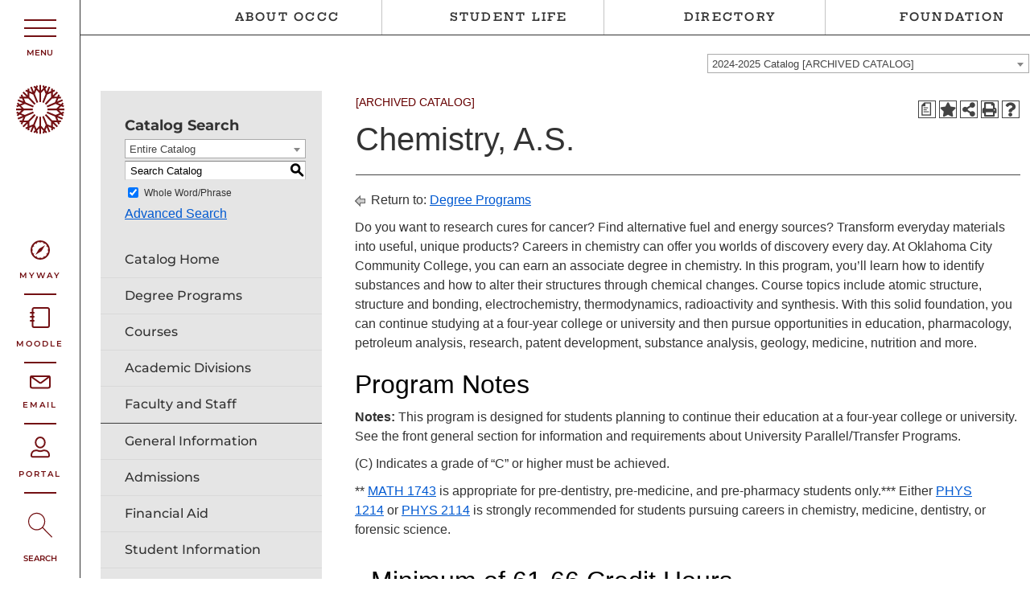

--- FILE ---
content_type: text/html; charset=UTF-8
request_url: https://catalog.occc.edu/preview_program.php?catoid=5&poid=549&returnto=179
body_size: 57400
content:
<!DOCTYPE html><html lang="en">
	<head>
		<title>Program: Chemistry, A.S. - Oklahoma City Community College</title>
				<meta http-equiv="Content-Type" content="text/html; charset=UTF-8">
							<link rel="shortcut icon" href="//acalog-clients.s3.amazonaws.com/production/occc/img/favicon/favicon.ico" />
					<link href="//acalog-clients.s3.amazonaws.com/production/occc/css/gateway/user-styles.css" rel="stylesheet" type="text/css">
			<link href="css/public_custom.php" rel="stylesheet" type="text/css">
			<link href="global_styles.css" rel="stylesheet" type="text/css">
					<!--[if IE]>
			<link rel="stylesheet" type="text/css" href="ie.css" />
			<![endif]-->

				<!-- Cache-busting string (deploy date) added to asset URLS -->
		<script src="js/jquery.js?v=01252018" type="text/javascript"></script>
		<script src="js/Tooltip.js?v=01252018" type="text/javascript"></script>
 		<script src="javascripts.js?v=02232018" type="text/javascript"></script>
		<script src="js/smlinks.js?v=01252018" type="text/javascript"></script>
			<script src="/js/highlight.js?v=01252018" type="text/javascript"></script>
		<noscript><p><span class="error">Javascript is currently not supported, or is disabled by this browser. Please enable Javascript for full functionality.</span></p></noscript>
<script type="text/javascript">var gatewayFeatureSearchBar = true; var gatewayFeatureToolbarText = false; var gatewayFeatureBackToTopText = false;</script>
<link type="text/css" rel="stylesheet" href="//acalog-clients.s3.amazonaws.com/global/css/gateway-styles-reset.css" />
<link type="text/css" rel="stylesheet" href="//acalog-clients.s3.amazonaws.com/global/css/gateway-styles-nojs.css" id="gateway-styles-nojs" />
<link type="text/css" rel="stylesheet" href="//acalog-clients.s3.amazonaws.com/production/occc/css/gateway/gateway-styles.css?v=2" />
<script type="text/javascript">document.getElementById("gateway-styles-nojs").parentNode.removeChild(document.getElementById("gateway-styles-nojs"));</script>
<script type="text/javascript" src="//ajax.googleapis.com/ajax/libs/jquery/1.8.1/jquery.min.js"></script>
<script type="text/javascript" src="//acalog-clients.s3.amazonaws.com/global/js/jquery.browser.js"></script>
<script type="text/javascript" src="//acalog-clients.s3.amazonaws.com/global/js/gateway-javascript.js"></script>
<!--[if lte IE 8]><script type="text/javascript" src="//acalog-clients.s3.amazonaws.com/global/js/select-fix.js"></script><![endif]-->
		<script src="https://ajax.googleapis.com/ajax/libs/jquery/3.7.1/jquery.min.js"></script>
		<script src="https://code.jquery.com/jquery-migrate-git.min.js"></script>
		<link href="https://cdnjs.cloudflare.com/ajax/libs/select2/4.0.12/css/select2.min.css" rel="stylesheet" />
		<!-- Begin Responsive -->
						<meta name="viewport" content="width=device-width, initial-scale=1, minimum-scale=1" />
				<script src="https://kit.fontawesome.com/e35e04f508.js" crossorigin="anonymous"></script>
				<script src="mobile-js.js"></script>
				<link href="mobile-styles.css" rel="stylesheet" type="text/css">
						<!-- End Responsive -->
		<script src="/js/pathways.js"></script>
	</head>
	<body>
        <!-- Skip to Navigation -->
        <nav id="skip" aria-label="Skip to Main Content">
            <a href="#select_catalog" class="skip-nav">Skip to Content</a>
        </nav>
		<table class="toplevel table_default">
			<tr role="banner">
				<td colspan="2" class="block_n2_and_content" id="acalog-header"><div id="acalog-client-javascript" class="acalog-custom">
<script type="text/javascript">
                jQuery(document).ready( function($) { if ($('#gateway-page').length) {

                $( ".hamburger--squeeze" ).click(function() {
                $( "#elementor-popup-modal-185" ).toggleClass( "block" );
                });

                $( ".elementor-element-3bf93612, .dialog-lightbox-close-button" ).click(function() {
                $( "#elementor-popup-modal-17821" ).toggleClass( "flex" );
                });



                }});
</script>
</div>
<!-- End Client Javascript -->

<!-- Start Client Header -->
<div id="acalog-client-header" class="acalog-custom">
    <div data-elementor-type="header" data-elementor-id="26883" class="elementor elementor-26883 elementor-location-header">
        <div class="elementor-section-wrap">
            <section class="has_ae_slider elementor-section elementor-top-section elementor-element elementor-element-72736293 elementor-section-full_width elementor-hidden-tablet elementor-hidden-phone elementor-section-height-default elementor-section-height-default ae-bg-gallery-type-default" data-id="72736293" data-element_type="section" id="site-header" data-settings='{"sticky":"top","sticky_on":["desktop"],"background_background":"classic","sticky_offset":0,"sticky_effects_offset":0}' style="position: fixed;max-width: 2460px;width: 100%; margin-top: 0px;margin-bottom: 0px;top: 0px;padding-left: 100px;">
                <div class="elementor-container elementor-column-gap-no">
                    <div class="elementor-row">
                        <div class="has_ae_slider elementor-column elementor-col-100 elementor-top-column elementor-element elementor-element-4764ac69 ae-bg-gallery-type-default" data-id="4764ac69" data-element_type="column">
                            <div class="elementor-column-wrap elementor-element-populated">
                                <div class="elementor-widget-wrap">
                                    <div class="elementor-element elementor-element-35a77154 elementor-nav-menu__align-center elementor-nav-menu--dropdown-none elementor-widget elementor-widget-nav-menu" data-id="35a77154" data-element_type="widget" data-settings='{"layout":"horizontal","submenu_icon":{"value":"&lt;i class=\"fas fa-caret-down\"&gt;&lt;\/i&gt;","library":"fa-solid"}}' data-widget_type="nav-menu.default">
                                        <div class="elementor-widget-container">
                                            <nav migration_allowed="1" migrated="0" class="elementor-nav-menu--main elementor-nav-menu__container elementor-nav-menu--layout-horizontal e--pointer-underline e--animation-fade">
                                                <ul id="menu-1-35a77154" class="elementor-nav-menu">
                                                    <li class="menu-item menu-item-type-custom menu-item-object-custom menu-item-25527">
                                                        <a href="https://occcmpr.wpengine.com/aboutus/" class="elementor-item">About OCCC</a>
                                                    </li>
                                                    <li class="menu-item menu-item-type-custom menu-item-object-custom menu-item-25530">
                                                        <a href="https://www.occc.edu/studentlife/" class="elementor-item">Student Life</a>
                                                    </li>
                                                    <li class="menu-item menu-item-type-custom menu-item-object-custom menu-item-26894">
                                                        <a href="https://www.occc.edu/aboutus/directory" class="elementor-item">Directory</a>
                                                    </li>
                                                    <li class="menu-item menu-item-type-custom menu-item-object-custom menu-item-26895">
                                                        <a href="https://www.occc.edu/foundation/" class="elementor-item">Foundation</a>
                                                    </li>
                                                </ul>
                                            </nav>
                                            <div class="elementor-menu-toggle" role="button" tabindex="0" aria-label="Menu Toggle" aria-expanded="false">
                                                <i aria-hidden="true" role="presentation" class="elementor-menu-toggle__icon--open eicon-menu-bar">﻿</i> <i aria-hidden="true" role="presentation" class="elementor-menu-toggle__icon--close eicon-close">﻿</i> <span class="elementor-screen-only">Menu</span>
                                            </div>
                                            <nav class="elementor-nav-menu--dropdown elementor-nav-menu__container" aria-hidden="true">
                                                <ul id="menu-2-35a77154" class="elementor-nav-menu">
                                                    <li class="menu-item menu-item-type-custom menu-item-object-custom menu-item-25527">
                                                        <a href="https://occcmpr.wpengine.com/aboutus/" class="elementor-item" tabindex="-1">About OCCC</a>
                                                    </li>
                                                    <li class="menu-item menu-item-type-custom menu-item-object-custom menu-item-25530">
                                                        <a href="https://www.occc.edu/studentlife/" class="elementor-item" tabindex="-1">Student Life</a>
                                                    </li>
                                                    <li class="menu-item menu-item-type-custom menu-item-object-custom menu-item-26894">
                                                        <a href="https://www.occc.edu/aboutus/directory" class="elementor-item" tabindex="-1">Directory</a>
                                                    </li>
                                                    <li class="menu-item menu-item-type-custom menu-item-object-custom menu-item-26895">
                                                        <a href="https://www.occc.edu/foundation/" class="elementor-item" tabindex="-1">Foundation</a>
                                                    </li>
                                                </ul>
                                            </nav>
                                        </div>
                                    </div>
                                </div>
                            </div>
                        </div>
                    </div>
                </div>
            </section>
            <section class="has_ae_slider elementor-section elementor-top-section elementor-element elementor-element-74fd2c9 elementor-section-boxed elementor-section-height-default elementor-section-height-default ae-bg-gallery-type-default" data-id="74fd2c9" data-element_type="section" data-settings='{"background_background":"classic","sticky":"top","sticky_on":["desktop","tablet","mobile"],"sticky_offset":0,"sticky_effects_offset":0}'>
                <div class="elementor-container elementor-column-gap-default">
                    <div class="elementor-row">
                        <div class="has_ae_slider elementor-column elementor-col-50 elementor-top-column elementor-element elementor-element-19dc03c0 ae-bg-gallery-type-default" data-id="19dc03c0" data-element_type="column">
                            <div class="elementor-column-wrap elementor-element-populated">
                                <div class="elementor-widget-wrap">
                                    <div class="elementor-element elementor-element-49c5f912 inactive elementor-widget elementor-widget-html" data-id="49c5f912" data-element_type="widget" id="hamburger-menu" data-widget_type="html.default">
                                        <div class="elementor-widget-container">
                                            <button class="hamburger hamburger--squeeze" type="button"><span class="hamburger-box"><span class="hamburger-inner">﻿</span></span> <span class="menu-name">Menu</span></button>
                                        </div>
                                    </div>
                                    <div class="elementor-element elementor-element-56da72f2 elementor-widget elementor-widget-html" data-id="56da72f2" data-element_type="widget" data-widget_type="html.default">
                                        <div class="elementor-widget-container">
                                            <button><a href="https://www.occc.edu/" title="go to the homepage"><svg width="60" height="62" viewbox="0 0 60 62" fill="none" xmlns="http://www.w3.org/2000/svg">
                                            <path d="M31.0553 21.9045V10.6871L34.7282 6.92932L36.7291 11.865L32.508 22.185L34.4815 22.9982L38.73 12.6221L43.5541 10.575L43.5267 15.9032L35.7149 23.8115L37.2225 25.3258L45.0617 17.3895L50.2969 17.3615L48.2412 22.2971L38.0448 26.5878L38.8671 28.5789L49.0635 24.2882L53.915 26.2793L50.1599 30.0371H39.1138V32.1965H50.2147L53.9424 35.9262L49.0635 37.9454L38.8671 33.6828L38.0448 35.6738L48.296 39.9645L50.3244 44.8441L45.0343 44.816L37.2225 36.9078L35.7149 38.4221L43.5541 46.3584L43.5815 51.6586L38.7026 49.5834L34.4815 39.2634L32.5354 40.0767L36.7839 50.4527L34.8104 55.3603L31.0553 51.5184V40.3291H28.9447V51.5464L25.2718 55.3043L23.2709 50.3967L27.492 40.0767L25.5185 39.2634L21.27 49.6395L16.4459 51.6867L16.4733 46.3584L24.2851 38.4501L22.7775 36.9358L14.9383 44.8721L9.70306 44.9001L11.7588 39.9645L21.9552 35.6738L21.1329 33.6828L10.8817 37.9734L6.03015 35.9823L9.78529 32.2245H20.8314V30.0652H9.78529L6.08497 26.3354L10.9639 24.3163L21.1603 28.6069L21.9826 26.6158L11.7314 22.2971L9.70306 17.4176L14.9931 17.4456L22.8049 25.3539L24.3125 23.8395L16.4733 15.9032L16.4459 10.603L21.3248 12.6782L25.5459 22.9982L27.5194 22.185L23.2709 11.8089L25.217 6.92932L28.9447 10.7152V21.9045H31.0553ZM31.0553 0.759766H28.9447V7.65845L26.0941 4.76998L27.2453 1.90955L25.2718 1.09629L24.4495 3.11541L22.942 1.57303L21.4344 3.08737L23.5724 5.27476L22.0649 9.00454L19.4884 2.66672L17.5423 3.47998L20.1462 9.84584L16.4185 8.27541L16.391 5.19063H14.2805V7.34997L12.307 6.50867L11.4847 8.49976L14.3079 9.70562L14.3353 13.7439L9.5386 8.89236L8.03106 10.4067L12.8552 15.2863L8.82595 15.2582L7.64733 12.4258L5.70123 13.2671L6.52353 15.2582H4.35815V17.4176H7.40064L8.93559 21.1473L2.68616 18.5113L1.86386 20.5023L8.16811 23.1384L4.44038 24.6808L2.27501 22.5215L0.794884 24.0358L2.32983 25.5502L0.328917 26.3634L1.1238 28.3545L3.94701 27.1767L6.77022 30.0091H0V32.1684H6.82503L3.94701 35.0569L1.1238 33.8791L0.328917 35.8702L2.30242 36.6834L0.767474 38.2258L2.2476 39.7401L4.41297 37.5528L8.11329 39.0671L1.83645 41.7032L2.65875 43.6943L8.963 41.0582L7.40064 44.816L4.38556 44.8721V47.0314H6.52353L5.70123 49.0506L7.64733 49.8919L8.82595 47.0314L12.8278 47.0034L8.03106 51.8549L9.5386 53.3693L14.3627 48.4897L14.3353 52.584L11.5395 53.7619L12.3618 55.753L14.3353 54.9117V57.099H16.4459V54.0143L20.1188 52.4438L17.5423 58.7536L19.5158 59.5669L22.1197 53.173L23.6546 56.9588L21.5167 59.1462L23.0242 60.6606L24.5317 59.1182L25.354 61.1373L27.3275 60.324L26.1763 57.4636L28.9721 54.6032V61.4738H31.0827V54.5751L33.9333 57.4916L32.7821 60.3521L34.7556 61.1653L35.5779 59.1462L37.0854 60.6886L38.593 59.1743L36.455 56.9869L37.9625 53.2571L40.5665 59.5949L42.5126 58.7816L39.9086 52.4158L43.6364 53.9862L43.6638 57.071H45.7743V54.9117L47.7478 55.753L48.5701 53.7619L45.7469 52.556L45.7195 48.5177L50.5162 53.3693L52.0238 51.8549L47.1448 46.9473L51.1741 46.9754L52.3527 49.8077L54.2988 48.9664L53.4765 46.9754H55.6418V44.816L52.5994 44.788L51.0644 41.0582L57.3138 43.6943L58.1361 41.7032L51.8319 39.0671L55.5596 37.5247L57.725 39.6841L59.2051 38.1697L57.6702 36.6554L59.6711 35.8421L58.8762 33.851L56.053 35.0288L53.2298 32.1965H60V30.0371H53.175L56.053 27.1767L58.8762 28.3545L59.6711 26.3634L57.6976 25.5502L59.2325 24.0078L57.7524 22.4934L55.587 24.6808L51.8867 23.1665L58.1635 20.5304L57.3413 18.5393L51.037 21.1754L52.5994 17.4176L55.6418 17.3895V15.2302H53.5039L54.3262 13.2111L52.3801 12.3698L51.2015 15.2302L47.1996 15.2582L51.9963 10.4067L50.4888 8.89236L45.6647 13.7719L45.6921 9.67758L48.4879 8.47171L47.6656 6.48063L45.6921 7.32193V5.13454H43.5815L43.5541 8.21932L39.8812 9.78975L42.4852 3.45194L40.5391 2.63868L37.9351 9.00454L36.3728 5.24672L38.5107 3.05933L37.0032 1.54498L35.4957 3.08737L34.6734 1.06824L32.6999 1.8815L33.8511 4.74193L31.0553 7.60237V0.759766Z" fill="#731013"></path></svg></a></button>
                                        </div>
                                    </div>
                                </div>
                            </div>
                        </div>
                        <div class="has_ae_slider elementor-column elementor-col-50 elementor-top-column elementor-element elementor-element-665a1894 ae-bg-gallery-type-default" data-id="665a1894" data-element_type="column">
                            <div class="elementor-column-wrap elementor-element-populated">
                                <div class="elementor-widget-wrap">
                                    <div class="elementor-element elementor-element-5a5b6a3 elementor-hidden-phone elementor-widget elementor-widget-html" data-id="5a5b6a3" data-element_type="widget" data-widget_type="html.default">
                                        <div class="elementor-widget-container">
                                            <a href="https://www.occc.edu/myway/" title="Find your way around" target="_blank"><svg width="24" height="24" viewbox="0 0 24 24" fill="none" xmlns="http://www.w3.org/2000/svg">
                                            <path d="M12 0C5.373 0 0 5.373 0 12C0 18.627 5.373 24 12 24C18.627 24 24 18.627 24 12C24 5.373 18.627 0 12 0ZM11.4004 2.0293V3H12.5996V2.0293C13.9841 2.11154 15.2905 2.47346 16.4668 3.0625L15.9805 3.90625L17.0195 4.50586L17.5098 3.65625C18.6346 4.40052 19.5995 5.36537 20.3438 6.49023L19.4941 6.98047L20.0938 8.01953L20.9375 7.5332C21.5265 8.7095 21.8885 10.0159 21.9707 11.4004H21V12.5996H21.9707C21.8885 13.9841 21.5265 15.2905 20.9375 16.4668L20.0938 15.9805L19.4941 17.0195L20.3438 17.5098C19.5995 18.6346 18.6346 19.5995 17.5098 20.3438L17.0195 19.4941L15.9805 20.0938L16.4668 20.9375C15.2905 21.5265 13.9841 21.8885 12.5996 21.9707V21H11.4004V21.9707C10.0159 21.8885 8.7095 21.5265 7.5332 20.9375L8.01953 20.0938L6.98047 19.4941L6.49023 20.3438C5.36537 19.5995 4.40052 18.6346 3.65625 17.5098L4.50586 17.0195L3.90625 15.9805L3.0625 16.4668C2.47346 15.2905 2.11154 13.9841 2.0293 12.5996H3V11.4004H2.0293C2.11154 10.0159 2.47346 8.7095 3.0625 7.5332L3.90625 8.01953L4.50586 6.98047L3.65625 6.49023C4.40052 5.36537 5.36537 4.40052 6.49023 3.65625L6.98047 4.50586L8.01953 3.90625L7.5332 3.0625C8.7095 2.47346 10.0159 2.11154 11.4004 2.0293ZM18 6L10.5 10.5L6 18L13.5 13.5L18 6Z" fill="#731013"></path></svg> <span>MyWay</span></a>
                                        </div>
                                    </div>
                                    <div class="elementor-element elementor-element-764aecfc elementor-hidden-phone elementor-widget elementor-widget-html" data-id="764aecfc" data-element_type="widget" data-widget_type="html.default">
                                        <div class="elementor-widget-container">
                                            <a href="http://online.occc.edu" rel="noreferrer nofollow noopener" title="Sign in to your OCCC account" target="_blank"><svg width="25" height="26" viewbox="0 0 25 26" fill="none" xmlns="http://www.w3.org/2000/svg">
                                            <line x1="5" y1="7" x2="1" y2="7" stroke="#731013" stroke-width="2" stroke-linecap="round"></line>
                                            <line x1="5" y1="12" x2="1" y2="12" stroke="#731013" stroke-width="2" stroke-linecap="round"></line>
                                            <line x1="5" y1="17" x2="1" y2="17" stroke="#731013" stroke-width="2" stroke-linecap="round"></line>
                                            <rect x="3.42847" y="25" width="24" height="20.5714" rx="2" transform="rotate(-90 3.42847 25)" stroke="#731013" stroke-width="2" stroke-linejoin="round"></rect></svg> <span>Moodle</span></a>
                                        </div>
                                    </div>
                                    <div class="elementor-element elementor-element-3b596ae4 elementor-hidden-phone elementor-widget elementor-widget-html" data-id="3b596ae4" data-element_type="widget" data-widget_type="html.default">
                                        <div class="elementor-widget-container">
                                            <a href="https://webmail.occc.edu" rel="noreferrer nofollow noopener" title="Sign in to your email" target="_blank"><svg width="26" height="17" viewbox="0 0 26 17" fill="none" xmlns="http://www.w3.org/2000/svg">
                                            <path d="M1.52173 1.31299L12.0653 8.90435C12.7763 9.41628 13.7377 9.40584 14.4375 8.8786L24.4782 1.31299" stroke="#731013" stroke-width="2" stroke-linecap="round" stroke-linejoin="round"></path>
                                            <rect x="1" y="1" width="24" height="14.4" rx="2" stroke="#731013" stroke-width="2" stroke-linejoin="round"></rect></svg> <span>Email</span></a>
                                        </div>
                                    </div>
                                    <div class="elementor-element elementor-element-68b370cc elementor-hidden-phone elementor-widget elementor-widget-html" data-id="68b370cc" data-element_type="widget" data-widget_type="html.default">
                                        <div class="elementor-widget-container">
                                            <a href="https://portal.occc.edu" rel="noreferrer nofollow noopener" title="Sign in to your OCCC account" target="_blank"><svg width="24" height="27" viewbox="0 0 24 27" fill="none" xmlns="http://www.w3.org/2000/svg">
                                            <path d="M17.75 7.36364C17.75 10.9604 15.0942 13.7273 12 13.7273C8.90585 13.7273 6.25 10.9604 6.25 7.36364C6.25 3.76689 8.90585 1 12 1C15.0942 1 17.75 3.76689 17.75 7.36364ZM12 18.1818C13.2978 18.1818 14.5316 17.8851 15.6464 17.3636H18C20.6817 17.3636 23 19.7623 23 22.9091V23.7273C23 24.6138 22.3598 25.1818 21.75 25.1818H2.25C1.64022 25.1818 1 24.6138 1 23.7273V22.9091C1 19.7623 3.31835 17.3636 6 17.3636H8.35433C9.4713 17.8846 10.7008 18.1818 12 18.1818Z" fill="white" stroke="#731013" stroke-width="2"></path></svg> <span>Portal</span></a>
                                        </div>
                                    </div>
                                    <div class="elementor-element elementor-element-3bf93612 open-search-popout elementor-widget elementor-widget-html" data-id="3bf93612" data-element_type="widget" data-widget_type="html.default">
                                        <div class="elementor-widget-container">
                                            <button><svg width="41" height="43" viewbox="0 0 41 43" fill="none" xmlns="http://www.w3.org/2000/svg">
                                            <path d="M41 40.9606L25.2833 24.7873C27.5896 22.1504 28.9563 18.7224 28.9563 14.9427C28.9563 6.68028 22.4646 0 14.4354 0C6.40625 0 0 6.68028 0 14.9427C0 23.2052 6.49167 29.8854 14.5208 29.8854C18.1938 29.8854 21.6104 28.4791 24.1729 26.1058L39.8042 42.1912L41 40.9606ZM1.62292 14.9427C1.62292 7.64716 7.34583 1.75797 14.4354 1.75797C21.525 1.75797 27.2479 7.64716 27.2479 14.9427C27.2479 22.2383 21.525 28.1275 14.4354 28.1275C7.34583 28.1275 1.62292 22.2383 1.62292 14.9427Z" fill="#731013"></path></svg> <span>Search</span></button>
                                        </div>
                                    </div>
                                </div>
                            </div>
                        </div>
                    </div>
                </div>
            </section>
        </div>
    </div>
</div>
<!-- End Client Header -->

<!-- Start Client Footer -->
<div id="acalog-client-footer" class="acalog-custom">
    <div data-elementor-type="footer" data-elementor-id="166" class="elementor elementor-166 elementor-location-footer">
        <div class="elementor-section-wrap">
            <section class="has_ae_slider elementor-section elementor-top-section elementor-element elementor-element-e6504bb elementor-section-full_width elementor-section-content-bottom elementor-section-height-default elementor-section-height-default ae-bg-gallery-type-default" data-id="e6504bb" data-element_type="section" data-settings='{"background_background":"classic"}'>
                <div class="elementor-container elementor-column-gap-no">
                    <div class="elementor-row">
                        <div class="has_ae_slider elementor-column elementor-col-33 elementor-top-column elementor-element elementor-element-109bf67 ae-bg-gallery-type-default" data-id="109bf67" data-element_type="column">
                            <div class="elementor-column-wrap elementor-element-populated">
                                <div class="elementor-widget-wrap">
                                    <div class="elementor-element elementor-element-ed5aae3 elementor-widget elementor-widget-text-editor" data-id="ed5aae3" data-element_type="widget" data-widget_type="text-editor.default">
                                        <div class="elementor-widget-container">
                                            <div class="elementor-text-editor elementor-clearfix">
                                                <p>
                                                    Find Your <img class="alignnone size-medium wp-image-478" src="//acalog-clients.s3.amazonaws.com/production/occc/img/gateway/icon-compass.svg" alt="Compass Icon" width="300" height="300">Way Around.
                                                </p>
                                            </div>
                                        </div>
                                    </div>
                                </div>
                            </div>
                        </div>
                        <div class="has_ae_slider elementor-column elementor-col-33 elementor-top-column elementor-element elementor-element-59256b4 ae-bg-gallery-type-default" data-id="59256b4" data-element_type="column">
                            <div class="elementor-column-wrap elementor-element-populated">
                                <div class="elementor-widget-wrap">
                                    <div class="elementor-element elementor-element-e330c2a elementor-widget elementor-widget-text-editor" data-id="e330c2a" data-element_type="widget" data-widget_type="text-editor.default">
                                        <div class="elementor-widget-container">
                                            <div class="elementor-text-editor elementor-clearfix">
                                                <p>
                                                    Find everything on campus and more with MyWay.
                                                </p>
                                            </div>
                                        </div>
                                    </div>
                                    <div class="elementor-element elementor-element-441489f elementor-widget elementor-widget-button" data-id="441489f" data-element_type="widget" data-widget_type="button.default">
                                        <div class="elementor-widget-container">
                                            <div class="elementor-button-wrapper">
                                                <a class="style-outline-4 elementor-button-link elementor-button elementor-size-sm" href="https://www.occc.edu/myway/" role="button"><span class="elementor-button-content-wrapper"><span class="elementor-button-text">MyWay</span></span></a>
                                            </div>
                                        </div>
                                    </div>
                                </div>
                            </div>
                        </div>
                        <div class="has_ae_slider elementor-column elementor-col-33 elementor-top-column elementor-element elementor-element-0ac79d5 ae-bg-gallery-type-default" data-id="0ac79d5" data-element_type="column" data-settings='{"background_background":"classic"}'>
                            <div class="elementor-column-wrap">
                                <div class="elementor-widget-wrap"></div>
                            </div>
                        </div>
                    </div>
                </div>
            </section>
            <section class="has_ae_slider elementor-section elementor-top-section elementor-element elementor-element-bc6ad20 elementor-hidden-phone elementor-reverse-tablet elementor-section-boxed elementor-section-height-default elementor-section-height-default ae-bg-gallery-type-default" data-id="bc6ad20" data-element_type="section" data-settings='{"background_background":"classic"}'>
                <div class="elementor-container elementor-column-gap-default">
                    <div class="elementor-row">
                        <div class="has_ae_slider elementor-column elementor-col-50 elementor-top-column elementor-element elementor-element-a3c22e0 ae-bg-gallery-type-default" data-id="a3c22e0" data-element_type="column">
                            <div class="elementor-column-wrap elementor-element-populated">
                                <div class="elementor-widget-wrap">
                                    <div class="elementor-element elementor-element-495544a elementor-widget elementor-widget-html" data-id="495544a" data-element_type="widget" data-widget_type="html.default">
                                        <div class="elementor-widget-container">
                                            <button><a href="https://www.occc.edu/" title="go to homepage"><svg width="231" height="231" viewbox="0 0 231 231" fill="none" xmlns="http://www.w3.org/2000/svg">
                                            <path d="M45.3999 166C46.9999 164.7 49.0999 165 50.3999 166.7C51.0999 167.6 51.3999 168.7 51.1999 169.6L49.7999 169.4C49.8999 168.7 49.7999 168.1 49.3999 167.6C48.5999 166.6 47.2999 166.5 46.2999 167.3C45.2999 168.1 45.1999 169.4 45.9999 170.4C46.3999 170.9 46.9999 171.2 47.6999 171.2L47.5999 172.6C46.5999 172.6 45.5999 172.1 44.8999 171.2C43.5999 169.4 43.7999 167.3 45.3999 166Z" fill="white"></path>
                                            <path d="M51.7 173.6C53.1 172.2 55.3 172.2 56.8 173.7C58.3 175.2 58.4 177.4 57 178.8C55.6 180.2 53.4 180.2 51.9 178.7C50.3 177.2 50.2 175.1 51.7 173.6ZM55.8 177.7C56.7 176.8 56.7 175.5 55.8 174.7C54.9 173.8 53.7 173.8 52.8 174.8C51.9 175.7 51.9 177 52.8 177.8C53.6 178.6 54.9 178.7 55.8 177.7Z" fill="white"></path>
                                            <path d="M63 188L65.4 184.7L61.8 186.2L61.2 185.8L61.6 182L59.2 185.2L58 184.3L62.1 178.9L63.1 179.7L62.6 184.6L67.1 182.7L68.1 183.5L64 189L63 188Z" fill="white"></path>
                                            <path d="M73.7999 194.5L75.6999 190.9L72.2999 192.9L71.6999 192.6L71.4999 188.8L69.5999 192.3L68.2999 191.6L71.5999 185.6L72.6999 186.2L72.8999 191.1L77.0999 188.6L78.1999 189.2L74.9999 195.2L73.7999 194.5Z" fill="white"></path>
                                            <path d="M80.7 194.5L82.1 190.9L83.6 191.5L82.3 195C81.8 196.2 82.2 196.9 83.1 197.2C84 197.5 84.7 197.2 85.2 196L86.5 192.5L87.9 193.1L86.5 196.7C85.8 198.6 84.3 199.2 82.5 198.5C80.6 197.8 79.9 196.3 80.7 194.5Z" fill="white"></path>
                                            <path d="M97.7 195.8L96.1 202.4L94.8 202.1L92.5 197.3L91.5 201.3L90 200.9L91.6 194.3L92.9 194.6L95.2 199.4L96.2 195.4L97.7 195.8Z" fill="white"></path>
                                            <path d="M101.8 196.5L103.4 196.7L102.4 203.4L100.8 203.2L101.8 196.5Z" fill="white"></path>
                                            <path d="M108.9 198.6L106.7 198.5L106.8 197.2L112.7 197.5L112.6 198.8L110.4 198.7L110.1 204.2L108.5 204.1L108.9 198.6Z" fill="white"></path>
                                            <path d="M119.4 201.8L119.5 204.2L117.9 204.3L117.8 201.9L115 197.7L116.7 197.6L118.7 200.5L120.4 197.4L121.9 197.3L119.4 201.8Z" fill="white"></path>
                                            <path d="M130.8 199.4C130.3 197.4 131.5 195.6 133.6 195.1C134.7 194.8 135.8 195 136.6 195.6L135.8 196.7C135.2 196.3 134.6 196.2 134 196.3C132.8 196.6 132.1 197.7 132.4 198.9C132.7 200.1 133.8 200.8 135 200.5C135.7 200.3 136.2 200 136.5 199.3L137.7 200C137.3 200.9 136.4 201.5 135.2 201.8C133.1 202.5 131.2 201.4 130.8 199.4Z" fill="white"></path>
                                            <path d="M140.4 197C139.7 195.1 140.7 193.2 142.7 192.4C144.7 191.7 146.7 192.5 147.4 194.4C148.1 196.3 147.1 198.2 145.1 199C143 199.8 141 198.9 140.4 197ZM145.8 195.1C145.4 193.9 144.2 193.4 143.1 193.8C142 194.2 141.4 195.4 141.8 196.6C142.2 197.8 143.4 198.3 144.5 197.9C145.7 197.4 146.3 196.3 145.8 195.1Z" fill="white"></path>
                                            <path d="M149.6 189.8L151 189.1L153.5 194L156.5 192.5L157.1 193.6L152.6 195.8L149.6 189.8Z" fill="white"></path>
                                            <path d="M157 185.8L158.3 185L161.3 189.7L164.2 187.9L164.9 189L160.7 191.7L157 185.8Z" fill="white"></path>
                                            <path d="M171.5 182.2L172.3 183.2L168.2 186.5L164 181.2L168 178L168.8 179L166 181.2L166.9 182.4L169.4 180.4L170.2 181.4L167.7 183.4L168.7 184.6L171.5 182.2Z" fill="white"></path>
                                            <path d="M176.5 174.4L177.5 173.4L179.5 175.3C179.4 176.2 178.9 177.2 178.2 177.9C176.7 179.4 174.5 179.5 173.1 178C171.7 176.5 171.7 174.4 173.3 172.9C174.1 172.1 175.1 171.6 176.1 171.7L176 173.1C175.3 173.1 174.7 173.3 174.2 173.8C173.3 174.7 173.3 176 174.2 176.9C175.1 177.8 176.4 177.8 177.3 176.9C177.6 176.6 177.8 176.3 178 175.8L176.5 174.4Z" fill="white"></path>
                                            <path d="M185.4 167.4L186.4 168.2L183.1 172.3L177.8 168.1L181 164.1L182 164.9L179.8 167.7L181 168.6L183 166.1L184 166.9L182 169.4L183.2 170.4L185.4 167.4Z" fill="white"></path>
                                            <path d="M26.859 61.3324L26.2227 61.9688L51.4661 87.2122L52.1025 86.5758L26.859 61.3324Z" fill="white"></path>
                                            <path d="M202.745 61.2846L177.501 86.5281L178.138 87.1645L203.381 61.921L202.745 61.2846Z" fill="white"></path>
                                            <path d="M178.065 143.154L177.429 143.791L202.672 169.034L203.308 168.398L178.065 143.154Z" fill="white"></path>
                                            <path d="M51.5347 143.062L26.2913 168.305L26.9276 168.942L52.1711 143.698L51.5347 143.062Z" fill="white"></path>
                                            <path d="M114.8 184.5C96.3 184.5 78.9 177.3 65.7 164.2C52.6 151.1 45.4 133.7 45.4 115.1C45.4 96.5001 52.6 79.2001 65.7 66C78.9 53 96.3 45.8 114.8 45.8C133.3 45.8 150.7 53 163.9 66.1C177 79.2001 184.2 96.6 184.2 115.2C184.2 133.8 177 151.1 163.9 164.3C150.7 177.3 133.3 184.5 114.8 184.5ZM114.8 47C96.6 47 79.5 54.1 66.6 67C53.7 79.9 46.6 97 46.6 115.2C46.6 133.4 53.7 150.5 66.6 163.4C79.5 176.3 96.6 183.4 114.8 183.4C133 183.4 150.1 176.3 163 163.4C175.9 150.5 183 133.4 183 115.2C183 97 175.9 79.9 163 67C150.1 54.1 133 47 114.8 47Z" fill="white"></path>
                                            <path d="M115.1 218.9C87.4 218.9 61.3 208.1 41.7001 188.5C22.1 168.9 11.3 142.9 11.3 115.1C11.3 87.3 22.1 61.3 41.7001 41.7001C61.3 22.1 87.3 11.3 115.1 11.3C142.9 11.3 168.9 22.1 188.5 41.7001C208.1 61.3 218.9 87.3 218.9 115.1C218.9 142.9 208.1 168.9 188.5 188.5C168.9 208.1 142.9 218.9 115.1 218.9ZM115.1 12.7C87.7 12.7 62 23.4001 42.6 42.7001C23.2 62.1001 12.6 87.8 12.6 115.2C12.6 142.6 23.3 168.3 42.6 187.7C61.9 207.1 87.7 217.7 115.1 217.7C142.5 217.7 168.2 207 187.6 187.7C207 168.3 217.6 142.6 217.6 115.2C217.6 87.8 207 62 187.6 42.7001C168.3 23.3001 142.5 12.7 115.1 12.7Z" fill="white"></path>
                                            <path d="M58.8 49.5002C57.6 47.9002 57.9 45.8002 59.6 44.4002C61.3 43.1002 63.4 43.3002 64.7 44.9002C65.9 46.5002 65.6 48.6002 63.9 50.0002C62.2 51.3002 60.1 51.0002 58.8 49.5002ZM63.4 45.9002C62.6 44.9002 61.3 44.7002 60.4 45.5002C59.4 46.2002 59.3 47.5002 60.1 48.5002C60.9 49.5002 62.2 49.7002 63.1 48.9002C64.1 48.1002 64.2 46.9002 63.4 45.9002Z" fill="white"></path>
                                            <path d="M70.6 42L70.3 43.3L71.2 44.8L69.9 45.6L66.4 39.8L67.7 39L69.3 41.7L70.3 37.4L71.8 36.5L70.9 40.5L75.4 42.2L73.8 43.1L70.6 42Z" fill="white"></path>
                                            <path d="M75.5 34.6001L76.9 33.9001L79.2 38.9001L82.3 37.5001L82.8 38.7001L78.3 40.8001L75.5 34.6001Z" fill="white"></path>
                                            <path d="M89.9 34.7001L86.9 35.7001L86.8 37.3001L85.3 37.8001L86.1 30.4001L87.6 29.9001L92.6 35.4001L91 35.9001L89.9 34.7001ZM89.1 33.7001L87.3 31.6001L87 34.3001L89.1 33.7001Z" fill="white"></path>
                                            <path d="M100.4 26.7002L101.7 33.4002L100.2 33.7002L99.7 31.0002L96.7 31.6002L97.2 34.3002L95.7 34.6002L94.4 27.9002L95.9 27.6002L96.4 30.2002L99.4 29.6002L98.9 27.0002L100.4 26.7002Z" fill="white"></path>
                                            <path d="M105.1 29.5001C105 27.5001 106.4 25.9001 108.6 25.8001C110.7 25.7001 112.4 27.0001 112.5 29.1001C112.6 31.1001 111.2 32.7001 109 32.8001C106.9 32.9001 105.3 31.5001 105.1 29.5001ZM111 29.1001C110.9 27.8001 109.9 27.0001 108.7 27.1001C107.5 27.2001 106.6 28.1001 106.7 29.4001C106.8 30.7001 107.8 31.5001 109 31.4001C110.2 31.3001 111 30.4001 111 29.1001Z" fill="white"></path>
                                            <path d="M122.6 32.8001L122.9 28.7001L120.7 31.9001H120L118.2 28.5001L117.9 32.5001L116.4 32.4001L116.9 25.6001L118.2 25.7001L120.5 30.1001L123.3 26.1001L124.6 26.2001L124.2 33.0001L122.6 32.8001Z" fill="white"></path>
                                            <path d="M132.8 33L129.7 32.4001L128.8 33.7001L127.2 33.4001L131.5 27.3L133 27.6L134.6 34.9001L133 34.6L132.8 33ZM132.5 31.7001L132 28.9L130.4 31.2001L132.5 31.7001Z" fill="white"></path>
                                            <path d="M143.8 34.1002C144.6 32.2002 146.6 31.4002 148.5 32.2002C149.6 32.6002 150.3 33.4002 150.6 34.4002L149.3 34.9002C149.1 34.2002 148.6 33.8002 148 33.5002C146.8 33.0002 145.7 33.5002 145.2 34.7002C144.7 35.9002 145.2 37.1002 146.4 37.5002C147 37.8002 147.7 37.7002 148.3 37.4002L148.9 38.6002C148 39.1002 146.9 39.1002 145.8 38.7002C144 38.0002 143.1 36.0002 143.8 34.1002Z" fill="white"></path>
                                            <path d="M155 35.3L156.4 36L153.3 42L151.9 41.3L155 35.3Z" fill="white"></path>
                                            <path d="M161.1 40.2001L159.3 39.0001L160 37.9001L165 41.1001L164.3 42.2001L162.5 41.0001L159.5 45.7001L158.2 44.9001L161.1 40.2001Z" fill="white"></path>
                                            <path d="M168 48.9001L166.5 50.8L165.3 49.8L166.8 47.9001L167.5 42.8L168.8 43.8L168.3 47.3L171.6 46.1L172.8 47.1L168 48.9001Z" fill="white"></path>
                                            <path d="M33 126.2C33.1 126.7 33 127.2 32.9 127.6C32.8 128.1 32.6 128.5 32.4 128.9C32.1 129.3 31.8 129.6 31.4 129.9C31 130.2 30.5 130.3 30 130.4C29.5 130.5 29.1 130.4 28.6 130.3C28.1 130.2 27.7 130 27.3 129.7C26.9 129.4 26.6 129.1 26.3 128.6C26 128.2 25.9 127.6 25.8 127C25.7 126.5 25.8 126 25.9 125.6C26 125.1 26.2 124.7 26.4 124.3C26.7 123.9 27 123.6 27.4 123.3C27.8 123 28.3 122.9 28.8 122.8C29.3 122.7 29.7 122.8 30.2 122.9C30.7 123 31.1 123.2 31.5 123.5C31.9 123.8 32.2 124.1 32.5 124.6C32.8 125 32.9 125.6 33 126.2ZM32.5 126.1C32.4 125.7 32.3 125.4 32 125.2C31.7 125 31.4 124.8 31 124.8C30.6 124.7 30.1 124.7 29.6 124.8C29.2 124.9 28.8 125 28.4 125.1C28 125.2 27.6 125.4 27.3 125.6C27 125.8 26.7 126.1 26.6 126.3C26.4 126.6 26.4 126.9 26.4 127.2C26.4 127.6 26.6 127.9 26.9 128.1C27.2 128.3 27.5 128.5 27.9 128.5C28.3 128.6 28.8 128.6 29.3 128.5C29.7 128.4 30.1 128.3 30.5 128.2C30.9 128.1 31.3 127.9 31.6 127.7C31.9 127.5 32.2 127.3 32.3 127C32.5 126.7 32.6 126.4 32.5 126.1Z" fill="white"></path>
                                            <path d="M32.3 117.9C32.3 118.5 32.3 119 32.1 119.5C32 120 31.7 120.4 31.4 120.8C31.1 121.2 30.7 121.5 30.3 121.7C29.9 121.9 29.4 122 28.9 122.1C28.4 122.1 28 122 27.5 121.9C27 121.7 26.6 121.5 26.3 121.1C25.9 120.7 25.6 120.3 25.4 119.8C25.2 119.3 25 118.7 25 118C25 117.8 25 117.6 25 117.3C25 117.1 25.1 116.8 25.1 116.6C25.1 116.4 25.2 116.2 25.3 116C25.3 115.9 25.4 115.9 25.4 115.8C25.4 115.8 25.5 115.7 25.6 115.7C25.9 115.7 26.1 115.6 26.3 115.6C26.5 115.6 26.7 115.6 26.9 115.6C27 115.6 27 115.6 27.1 115.7C27.2 115.8 27.1 115.8 27.1 115.9C27.1 116 27 116 26.9 116.1C26.8 116.2 26.6 116.2 26.5 116.3C26.4 116.4 26.2 116.5 26.1 116.6C26 116.7 25.8 116.9 25.8 117.2C25.7 117.5 25.7 117.8 25.7 118.1C25.7 118.5 25.8 118.8 26 119C26.2 119.3 26.4 119.5 26.7 119.7C27 119.9 27.3 120 27.6 120.1C27.9 120.2 28.3 120.2 28.7 120.2C29.2 120.2 29.6 120.1 30 120C30.4 119.9 30.7 119.7 31 119.5C31.3 119.3 31.5 119 31.6 118.8C31.7 118.5 31.8 118.2 31.8 117.8C31.8 117.3 31.7 116.8 31.4 116.5C31.2 116.2 30.8 115.9 30.3 115.7C30.2 115.6 30.1 115.6 30.1 115.5C30.1 115.4 30.2 115.3 30.3 115.3C30.4 115.3 30.5 115.3 30.6 115.3C30.7 115.3 30.9 115.3 31 115.4C31.1 115.5 31.3 115.5 31.5 115.5C31.6 115.5 31.6 115.6 31.7 115.6C31.8 115.6 31.8 115.7 31.8 115.8C31.9 116.1 32 116.4 32.1 116.7C32.2 117 32.3 117.4 32.3 117.9Z" fill="white"></path>
                                            <path d="M32.4 110.7C32.4 111.3 32.3 111.8 32.1 112.3C31.9 112.8 31.7 113.2 31.3 113.6C31 114 30.6 114.2 30.2 114.4C29.8 114.6 29.3 114.7 28.8 114.6C28.3 114.6 27.9 114.5 27.4 114.3C27 114.1 26.6 113.8 26.3 113.4C26 113 25.7 112.5 25.5 112C25.3 111.5 25.2 110.8 25.3 110.1C25.3 109.9 25.3 109.7 25.4 109.4C25.4 109.2 25.5 108.9 25.6 108.7C25.7 108.5 25.7 108.3 25.8 108.1C25.8 108 25.9 108 25.9 108C25.9 108 26 107.9 26.1 107.9C26.4 107.9 26.6 107.9 26.8 107.9C27 107.9 27.2 107.9 27.4 107.9C27.5 107.9 27.5 107.9 27.6 108C27.6 108.1 27.6 108.1 27.6 108.2C27.6 108.3 27.5 108.3 27.4 108.3C27.3 108.3 27.1 108.4 26.9 108.4C26.7 108.5 26.6 108.5 26.5 108.7C26.3 108.8 26.2 109 26.1 109.3C26 109.5 25.9 109.9 25.9 110.2C25.9 110.6 25.9 110.9 26.1 111.2C26.2 111.5 26.4 111.7 26.7 112C27 112.2 27.3 112.4 27.6 112.5C27.9 112.6 28.3 112.7 28.7 112.7C29.2 112.7 29.6 112.7 30 112.6C30.4 112.5 30.7 112.4 31 112.2C31.3 112 31.5 111.8 31.7 111.5C31.9 111.2 32 110.9 32 110.5C32 110 31.9 109.5 31.7 109.2C31.5 108.9 31.2 108.6 30.7 108.3C30.6 108.2 30.5 108.2 30.5 108C30.5 107.9 30.6 107.8 30.7 107.8C30.8 107.8 30.9 107.8 31 107.8C31.1 107.8 31.3 107.9 31.4 107.9C31.6 107.9 31.7 108 31.9 108C32 108 32 108.1 32.1 108.1C32.1 108.2 32.2 108.2 32.2 108.3C32.3 108.6 32.4 108.9 32.4 109.3C32.4 109.8 32.4 110.2 32.4 110.7Z" fill="white"></path>
                                            <path d="M33.0999 103.5C32.9999 104.1 32.8999 104.6 32.5999 105C32.3999 105.5 32.0999 105.9 31.6999 106.2C31.2999 106.5 30.8999 106.8 30.4999 106.9C29.9999 107 29.5999 107.1 28.9999 107C28.4999 106.9 28.0999 106.8 27.6999 106.5C27.2999 106.3 26.8999 105.9 26.5999 105.5C26.2999 105.1 26.0999 104.6 25.9999 104C25.8999 103.4 25.7999 102.8 25.8999 102.1C25.8999 101.9 25.9999 101.7 25.9999 101.4C26.0999 101.2 26.0999 100.9 26.1999 100.7C26.2999 100.5 26.3999 100.3 26.4999 100.2C26.4999 100.1 26.5999 100.1 26.5999 100.1C26.5999 100.1 26.6999 100 26.7999 100C27.0999 100 27.2999 100 27.4999 100C27.6999 100 27.8999 100 28.0999 100.1C28.1999 100.1 28.1999 100.1 28.2999 100.2C28.2999 100.3 28.2999 100.3 28.2999 100.4C28.2999 100.5 28.1999 100.5 28.0999 100.5C27.9999 100.5 27.7999 100.6 27.5999 100.6C27.3999 100.6 27.2999 100.7 27.1999 100.8C26.9999 100.9 26.8999 101.1 26.7999 101.3C26.6999 101.5 26.5999 101.8 26.4999 102.2C26.4999 102.6 26.4999 102.9 26.5999 103.2C26.6999 103.5 26.8999 103.8 27.0999 104C27.2999 104.2 27.5999 104.4 27.8999 104.6C28.1999 104.8 28.5999 104.8 28.8999 104.9C29.3999 105 29.7999 105 30.1999 104.9C30.5999 104.9 30.9999 104.8 31.2999 104.6C31.5999 104.4 31.8999 104.2 31.9999 104C32.1999 103.7 32.2999 103.4 32.3999 103C32.4999 102.5 32.3999 102 32.1999 101.7C31.9999 101.4 31.6999 101 31.2999 100.8C31.1999 100.7 31.0999 100.6 31.1999 100.5C31.1999 100.4 31.2999 100.4 31.3999 100.4C31.4999 100.4 31.5999 100.4 31.6999 100.5C31.7999 100.5 31.9999 100.6 32.0999 100.6C32.1999 100.7 32.3999 100.7 32.5999 100.8C32.6999 100.8 32.6999 100.9 32.7999 100.9C32.7999 101 32.8999 101 32.8999 101.1C32.9999 101.4 32.9999 101.7 33.0999 102.1C33.0999 102.6 33.0999 103 33.0999 103.5Z" fill="white"></path>
                                            <path d="M195.7 103.8C195.7 103.8 195.7 103.7 195.7 103.6C195.7 103.5 195.8 103.5 195.8 103.5C195.9 103.5 196 103.6 196.1 103.7C196.2 103.9 196.3 104.1 196.3 104.2C196.4 104.3 196.5 104.5 196.6 104.5C196.7 104.6 196.8 104.6 197 104.6L201.3 104.1C201.5 104.1 201.7 104 201.7 103.9C201.8 103.8 201.9 103.6 201.9 103.5C201.9 103.3 202 103.2 202 103C202 102.9 202 102.9 202.1 102.8C202.1 102.7 202.2 102.7 202.3 102.7C202.4 102.7 202.5 102.7 202.6 102.8C202.7 102.9 202.7 103 202.7 103.1C202.8 103.6 202.9 104 203.1 104.4C203.3 104.8 203.5 105.2 203.7 105.5C203.7 105.5 203.7 105.5 203.7 105.6V105.7C203.7 105.8 203.7 105.8 203.7 105.9C203.7 106 203.7 106 203.6 106C203.5 106 203.4 106 203.2 106C203.1 106 202.9 106 202.7 106L197.2 106.6C197.1 106.6 196.9 106.7 196.9 106.8C196.8 106.9 196.8 107.1 196.7 107.2C196.7 107.4 196.6 107.6 196.6 107.8C196.6 107.9 196.6 107.9 196.5 108C196.5 108 196.4 108.1 196.3 108.1C196.2 108.1 196.1 108.1 196.1 107.9C196.1 107.7 196.1 107.5 196 107.2C196 106.9 196 106.7 195.9 106.4C195.9 106.1 195.9 105.9 195.8 105.8C195.8 105.6 195.8 105.4 195.7 105.2C195.7 104.9 195.6 104.7 195.6 104.4C195.7 104.2 195.7 103.9 195.7 103.8Z" fill="white"></path>
                                            <path d="M195.7 109.6C195.7 109.5 195.7 109.4 195.8 109.3C195.8 109.2 195.9 109.2 195.9 109.2C196 109.2 196.1 109.2 196.1 109.3C196.2 109.4 196.2 109.5 196.2 109.6C196.3 109.9 196.4 110.2 196.6 110.5C196.8 110.8 197 111.1 197.3 111.3C197.6 111.5 197.8 111.8 198.1 112C198.3 112.1 198.6 112.3 198.9 112.5C199.2 112.7 199.6 112.8 200 113C200.4 113.1 200.8 113.2 201.3 113.2C201.6 113.2 201.8 113.1 202.1 113.1C202.4 113 202.6 112.9 202.8 112.8C203 112.7 203.2 112.5 203.3 112.4C203.4 112.3 203.5 112.1 203.5 111.9C203.5 111.7 203.4 111.6 203.3 111.4C203.2 111.3 203.1 111.2 202.8 111.1C202.6 111 202.3 111 202 111C201.8 111 201.5 111.1 201.3 111.1C201.1 111.2 200.9 111.3 200.8 111.4C200.7 111.5 200.6 111.7 200.6 111.8C200.6 111.9 200.6 112 200.6 112C200.6 112.1 200.6 112.1 200.7 112.2C200.8 112.4 200.8 112.5 200.7 112.5C200.6 112.5 200.5 112.5 200.4 112.4C200.3 112.4 200.3 112.3 200.3 112.3L200.2 112.2C200.1 112.1 200.1 112.1 200 111.9C199.9 111.8 199.8 111.6 199.8 111.5C199.7 111.3 199.7 111.2 199.7 111.1C199.7 110.8 199.8 110.5 199.9 110.2C200.1 109.9 200.3 109.6 200.5 109.4C200.8 109.2 201.1 109.1 201.5 109.1C201.8 109.1 202 109.2 202.4 109.3C202.7 109.4 203 109.7 203.3 109.9C203.6 110.2 203.8 110.5 204 110.8C204.2 111.1 204.3 111.5 204.3 111.9C204.3 112.3 204.3 112.6 204.1 112.9C204 113.2 203.8 113.5 203.5 113.8C203.2 114.1 203 114.3 202.6 114.4C202.3 114.6 201.9 114.6 201.6 114.6C201.1 114.6 200.6 114.5 200.1 114.4C199.6 114.2 199.2 114 198.8 113.7C198.4 113.4 198.1 113.2 197.8 112.9C197.6 112.7 197.4 112.5 197.2 112.2C197 111.9 196.8 111.6 196.5 111.2C196.3 110.9 196.1 110.5 196 110.2C195.8 110.2 195.7 109.9 195.7 109.6Z" fill="white"></path>
                                            <path d="M196.1 117C196.1 116.9 196.1 116.8 196.2 116.7C196.3 116.6 196.4 116.6 196.5 116.6C196.6 116.6 196.7 116.6 196.8 116.7C196.9 116.8 197 116.9 197.1 116.9L202.1 119.9C202.2 119.9 202.2 119.9 202.2 119.9V119.8L202.3 117.2C202.3 117 202.3 116.8 202.2 116.7C202.1 116.6 202 116.5 201.9 116.3C201.9 116.3 201.8 116.2 201.7 116.1C201.6 116 201.5 115.9 201.4 115.9C201.3 115.8 201.3 115.7 201.3 115.6C201.3 115.5 201.3 115.5 201.4 115.4L201.5 115.3C201.6 115.3 201.7 115.3 201.8 115.4C202 115.5 202.1 115.5 202.1 115.5C202.4 115.6 202.7 115.6 203 115.7C203.3 115.8 203.6 115.8 203.8 115.8C203.9 115.8 204 115.8 204 115.9C204 116 204 116 204 116.1C204 116.2 204 116.4 203.9 116.6C203.9 116.8 203.8 117.1 203.8 117.3C203.8 117.5 203.8 117.8 203.8 118.1C203.8 118.4 203.8 118.7 203.8 118.9C203.8 119.2 203.8 119.4 203.8 119.5C203.8 119.8 203.8 120 203.8 120.2C203.8 120.4 203.8 120.6 203.8 120.8C203.8 121 203.8 121.1 203.8 121.2C203.8 121.2 203.8 121.3 203.7 121.3C203.6 121.3 203.6 121.3 203.5 121.3C203.5 121.3 203.4 121.3 203.3 121.2C203.2 121.2 203.1 121.1 203 121C202.9 120.9 202.8 120.8 202.6 120.8L196.3 116.9C196.2 116.9 196.1 116.8 196 116.7C196.1 117.1 196.1 117 196.1 117Z" fill="white"></path>
                                            <path d="M195.6 126.7C195.6 126.7 195.6 126.5 195.6 126.3C195.6 126.1 195.7 125.9 195.7 125.6C195.7 125.3 195.8 125 195.8 124.8C195.8 124.5 195.9 124.3 195.9 124.1C195.9 123.9 195.9 123.7 196 123.5C196 123.3 196 123.1 196.1 122.9C196.2 122.7 196.1 122.6 196.1 122.5C196.1 122.4 196.1 122.3 196.1 122.3C196.1 122.3 196.1 122.2 196.2 122.2C196.2 122.1 196.3 122.1 196.4 122.1C196.5 122.1 196.5 122.1 196.6 122.2L196.7 122.3L198.4 124.2C198.8 124.7 199.3 125.1 199.7 125.3C200.1 125.6 200.6 125.7 201.2 125.8C201.5 125.8 201.8 125.8 202.1 125.7C202.3 125.6 202.5 125.4 202.5 125C202.5 124.7 202.5 124.5 202.4 124.2C202.3 123.9 202.1 123.7 202 123.5C202 123.4 201.9 123.4 201.9 123.3C201.8 123.2 201.8 123.1 201.8 123C201.8 122.9 201.8 122.9 201.9 122.9C202 122.9 202 122.9 202.1 122.9C202.2 122.9 202.4 123 202.6 123.2C202.8 123.4 203 123.6 203.2 123.8C203.4 124.1 203.5 124.4 203.6 124.7C203.7 125 203.7 125.4 203.7 125.7C203.7 126.1 203.5 126.5 203.3 126.7C203.1 127 202.8 127.2 202.5 127.3C202.2 127.4 201.8 127.5 201.5 127.4C201.3 127.4 201 127.3 200.8 127.2C200.5 127.1 200.3 126.9 200.1 126.7C199.9 126.5 199.7 126.3 199.5 126.2C199.4 126.1 199.2 125.9 199.1 125.7C198.9 125.5 198.8 125.3 198.6 125.1C198.4 124.9 198.3 124.7 198.2 124.5C198.1 124.3 198 124.2 197.9 124.1C197.8 124 197.8 123.9 197.7 123.9C197.7 123.9 197.6 124 197.6 124.1C197.6 124.3 197.5 124.4 197.5 124.6C197.5 124.8 197.4 125 197.4 125.2C197.4 125.4 197.4 125.5 197.4 125.7C197.4 125.9 197.4 126 197.4 126.2C197.4 126.4 197.4 126.5 197.5 126.7C197.5 126.8 197.6 127 197.7 127.1C197.8 127.2 197.9 127.3 198.1 127.4C198.2 127.4 198.2 127.5 198.3 127.6C198.3 127.7 198.4 127.7 198.4 127.8C198.4 127.9 198.4 127.9 198.3 127.9C198.2 127.9 198.2 127.9 198.1 127.9C197.9 127.8 197.6 127.7 197.4 127.5C197.1 127.4 196.9 127.3 196.7 127.2C196.5 127.1 196.4 127.1 196.3 127.1C196.2 127.1 196.2 127 196.1 127C195.6 126.8 195.6 126.7 195.6 126.7Z" fill="white"></path>
                                            <path d="M117.1 98.0999V77.4L124 70.5L127.8 79.5999L119.8 98.5999L123.5 100.1L131.5 81L140.6 77.1999V87.0999L125.9 101.7L128.7 104.5L143.5 89.9H153.4L149.5 99L130.2 106.9L131.7 110.6L151 102.7L160.1 106.4L153 113.3H132.2V117.3H153.1L160.1 124.2L150.9 127.9L131.6 120L130.1 123.7L149.4 131.6L153.2 140.6H143.2L128.5 126L125.7 128.8L140.5 143.4V153.2L131.3 149.4L123.3 130.4L119.6 131.9L127.6 151L123.9 160L116.9 153V132.4H112.9V153.1L106 160L102.2 150.9L110.2 131.9L106.5 130.4L98.5 149.5L89.4 153.3V143.5L104.1 128.9L101.3 126.1L86.5 140.7H76.6L80.5 131.6L99.8 123.7L98.3 120L79 127.9L69.9 124.2L77 117.3H97.8V113.3H77L70 106.4L79.2 102.7L98.5 110.6L100 106.9L80.7 99L76.9 90H86.9L101.6 104.6L104.4 101.8L89.6 87.0999L89.5 77.3L98.7 81.0999L106.7 100.1L110.4 98.5999L102.4 79.5L106.1 70.5L113.1 77.5V98.0999H117.1ZM117.1 59.2H113.1V71.9L107.7 66.5L109.9 61.2L106.2 59.7L104.7 63.4L101.8 60.5L99 63.4L103.1 67.5L100.3 74.4L95.4 62.7L91.7 64.1999L96.6 76L89.6 73.0999V67.4H85.6V71.4L81.9 69.8L80.4 73.5L85.7 75.6999V83.0999L76.7 74.1999L73.7 77L82.8 86H75.2L73 80.6999L69.3 82.1999L70.9 85.9H66.8V89.9H72.6L75.5 96.8L63.7 92L62.2 95.6999L74.1 100.6L67 103.5L62.9 99.5L60.1 102.3L63 105.1L59.2 106.6L60.7 110.3L66 108.1L71.3 113.3H58.5V117.3H71.4L66 122.6L60.7 120.5L59.2 124.2L62.9 125.7L60 128.5L62.8 131.3L66.9 127.3L73.9 130.1L62.1 134.9L63.6 138.6L75.5 133.7L72.5 140.6H66.8V144.6H70.8L69.2 148.3L72.9 149.8L75.1 144.5H82.6L73.6 153.4L76.4 156.2L85.5 147.2V154.7L80.2 156.9L81.8 160.6L85.5 159.1V163.1H89.5V157.4L96.4 154.5L91.5 166.2L95.2 167.7L100.1 155.9L103 162.9L99 166.9L101.8 169.7L104.6 166.9L106.1 170.6L109.8 169.1L107.6 163.8L112.9 158.5V171.2H116.9V158.5L122.3 163.9L120.1 169.2L123.8 170.7L125.3 167L128.2 169.9L131 167.1L126.9 163L129.7 156.1L134.6 167.8L138.3 166.3L133.4 154.5L140.4 157.4V163.1H144.4V159.1L148.1 160.7L149.7 157L144.4 154.8V147.4L153.4 156.3L156.2 153.5L147.1 144.5H154.7L156.9 149.7L160.6 148.2L159 144.5H163.1V140.5H157.3L154.4 133.6L166.2 138.4L167.7 134.7L155.8 129.8L162.9 127L167 131L169.8 128.2L166.9 125.4L170.7 123.9L169.2 120.2L163.9 122.4L158.6 117.2H171.4V113.2H158.5L163.9 107.9L169.2 110L170.7 106.3L167 104.8L169.9 102L167.1 99.1999L163 103.2L156 100.4L167.8 95.5999L166.3 91.9L154.4 96.8L157.3 89.8H163V85.8H159L160.6 82.0999L156.9 80.5999L154.7 85.9H147.2L156.2 77L153.4 74.1999L144.3 83.1999V75.6999L149.6 73.5L148.1 69.8L144.4 71.3V67.3H140.4V73L133.5 75.9L138.4 64.1999L134.7 62.7L130 74.4L127.1 67.4L131.1 63.4L128.3 60.5999L125.5 63.4L124 59.7L120.3 61.2L122.5 66.5L117.2 71.8V59.2H117.1Z" fill="white"></path>
                                            <path d="M115.1 230.3C99.6 230.3 84.5 227.3 70.3 221.3C56.6 215.5 44.3 207.2 33.7 196.6C23.2 186 14.8 173.7 9 160C3 145.8 0 130.7 0 115.2C0 99.7 3 84.6 9 70.4C14.8 56.7 23.1 44.4 33.7 33.8C44.3 23.2 56.6 14.8 70.3 9C84.5 3 99.6 0 115.1 0C130.6 0 145.7 3 159.9 9C173.6 14.8 185.9 23.1 196.5 33.7C207.1 44.3 215.4 56.6 221.2 70.3C227.2 84.5 230.2 99.6 230.2 115.1C230.2 130.6 227.2 145.7 221.2 159.9C215.4 173.6 207.1 185.9 196.5 196.5C185.9 207.1 173.6 215.4 159.9 221.2C145.8 227.2 130.7 230.3 115.1 230.3ZM115.1 1.9C99.8 1.9 85 4.9 71 10.8C57.5 16.5 45.4 24.7 35 35.1C24.6 45.5 16.4 57.6 10.7 71.1C4.8 85.1 1.8 99.9 1.8 115.2C1.8 130.5 4.8 145.3 10.7 159.3C16.4 172.8 24.6 184.9 35 195.3C45.4 205.7 57.5 213.9 71 219.6C85 225.5 99.8 228.5 115.1 228.5C130.4 228.5 145.2 225.5 159.2 219.6C172.7 213.9 184.8 205.7 195.2 195.3C205.6 184.9 213.8 172.8 219.5 159.3C225.4 145.3 228.4 130.5 228.4 115.2C228.4 99.9 225.4 85.1 219.5 71.1C213.8 57.6 205.6 45.5 195.2 35.1C184.8 24.7 172.7 16.5 159.2 10.8C145.3 4.9 130.4 1.9 115.1 1.9Z" fill="white"></path></svg></a></button>
                                        </div>
                                    </div>
                                </div>
                            </div>
                        </div>
                        <div class="has_ae_slider elementor-column elementor-col-50 elementor-top-column elementor-element elementor-element-4428d75 ae-bg-gallery-type-default" data-id="4428d75" data-element_type="column">
                            <div class="elementor-column-wrap elementor-element-populated">
                                <div class="elementor-widget-wrap">
                                    <section class="has_ae_slider elementor-section elementor-inner-section elementor-element elementor-element-c617679 elementor-section-content-bottom elementor-reverse-tablet elementor-section-boxed elementor-section-height-default elementor-section-height-default ae-bg-gallery-type-default" data-id="c617679" data-element_type="section">
                                        <div class="elementor-container elementor-column-gap-default">
                                            <div class="elementor-row">
                                                <div class="has_ae_slider elementor-column elementor-col-50 elementor-inner-column elementor-element elementor-element-80f51e0 ae-bg-gallery-type-default" data-id="80f51e0" data-element_type="column">
                                                    <div class="elementor-column-wrap elementor-element-populated">
                                                        <div class="elementor-widget-wrap">
                                                            <div class="elementor-element elementor-element-197914b elementor-icon-list--layout-traditional elementor-list-item-link-full_width elementor-widget elementor-widget-icon-list" data-id="197914b" data-element_type="widget" data-widget_type="icon-list.default">
                                                                <div class="elementor-widget-container">
                                                                    <ul class="elementor-icon-list-items">
                                                                        <li class="elementor-icon-list-item">
                                                                            <a href="https://www.occc.edu/support/"><span class="elementor-icon-list-icon"><svg xmlns="http://www.w3.org/2000/svg" width="35" height="16" viewbox="0 0 35 16" fill="none">
                                                                            <path d="M34.7071 8.70711C35.0976 8.31659 35.0976 7.68342 34.7071 7.2929L28.3431 0.928935C27.9526 0.53841 27.3195 0.53841 26.9289 0.928935C26.5384 1.31946 26.5384 1.95262 26.9289 2.34315L32.5858 8L26.9289 13.6569C26.5384 14.0474 26.5384 14.6805 26.9289 15.0711C27.3195 15.4616 27.9526 15.4616 28.3431 15.0711L34.7071 8.70711ZM-8.74228e-08 9L34 9L34 7L8.74228e-08 7L-8.74228e-08 9Z" fill="white"></path></svg></span> <span class="elementor-icon-list-text">Accessibility</span></a>
                                                                        </li>
                                                                        <li class="elementor-icon-list-item">
                                                                            <a href="https://www.occc.edu/coronavirus/"><span class="elementor-icon-list-icon"><svg xmlns="http://www.w3.org/2000/svg" width="35" height="16" viewbox="0 0 35 16" fill="none">
                                                                            <path d="M34.7071 8.70711C35.0976 8.31659 35.0976 7.68342 34.7071 7.2929L28.3431 0.928935C27.9526 0.53841 27.3195 0.53841 26.9289 0.928935C26.5384 1.31946 26.5384 1.95262 26.9289 2.34315L32.5858 8L26.9289 13.6569C26.5384 14.0474 26.5384 14.6805 26.9289 15.0711C27.3195 15.4616 27.9526 15.4616 28.3431 15.0711L34.7071 8.70711ZM-8.74228e-08 9L34 9L34 7L8.74228e-08 7L-8.74228e-08 9Z" fill="white"></path></svg></span> <span class="elementor-icon-list-text">COVID-19</span></a>
                                                                        </li>
                                                                        <li class="elementor-icon-list-item">
                                                                            <a href="https://cm.maxient.com/reportingform.php?OklahomaCityCC&amp;layout_id=9" target="_blank"><span class="elementor-icon-list-icon"><svg xmlns="http://www.w3.org/2000/svg" width="35" height="16" viewbox="0 0 35 16" fill="none">
                                                                            <path d="M34.7071 8.70711C35.0976 8.31659 35.0976 7.68342 34.7071 7.2929L28.3431 0.928935C27.9526 0.53841 27.3195 0.53841 26.9289 0.928935C26.5384 1.31946 26.5384 1.95262 26.9289 2.34315L32.5858 8L26.9289 13.6569C26.5384 14.0474 26.5384 14.6805 26.9289 15.0711C27.3195 15.4616 27.9526 15.4616 28.3431 15.0711L34.7071 8.70711ZM-8.74228e-08 9L34 9L34 7L8.74228e-08 7L-8.74228e-08 9Z" fill="white"></path></svg></span> <span class="elementor-icon-list-text">TITLE IX</span></a>
                                                                        </li>
                                                                    </ul>
                                                                </div>
                                                            </div>
                                                        </div>
                                                    </div>
                                                </div>
                                                <div class="has_ae_slider elementor-column elementor-col-50 elementor-inner-column elementor-element elementor-element-7a455bc ae-bg-gallery-type-default" data-id="7a455bc" data-element_type="column">
                                                    <div class="elementor-column-wrap elementor-element-populated">
                                                        <div class="elementor-widget-wrap">
                                                            <div class="elementor-element elementor-element-4204f84 e-grid-align-right e-grid-align-tablet-left elementor-shape-rounded elementor-grid-0 elementor-widget elementor-widget-social-icons" data-id="4204f84" data-element_type="widget" data-widget_type="social-icons.default">
                                                                <div class="elementor-widget-container">
                                                                    <div class="elementor-social-icons-wrapper elementor-grid">
                                                                        <span class="elementor-grid-item"><a class="elementor-icon elementor-social-icon elementor-social-icon-facebook-f elementor-repeater-item-48fefb7" href="https://www.facebook.com/OTripleC" target="_blank"><span class="elementor-screen-only">Facebook-f</span> <i class="fab fa-facebook-f">﻿</i></a></span> <span class="elementor-grid-item"><a class="elementor-icon elementor-social-icon elementor-social-icon-instagram elementor-repeater-item-6248499" href="https://www.instagram.com/otriplec/" target="_blank"><span class="elementor-screen-only">Instagram</span> <i class="fab fa-instagram">﻿</i></a></span> <span class="elementor-grid-item"><a class="elementor-icon elementor-social-icon elementor-social-icon-twitter elementor-repeater-item-88a6793" href="https://twitter.com/otriplec" target="_blank"><span class="elementor-screen-only">Twitter</span> <i class="fab fa-twitter">﻿</i></a></span> <span class="elementor-grid-item"><a class="elementor-icon elementor-social-icon elementor-social-icon-linkedin elementor-repeater-item-9d24534" href="https://www.linkedin.com/school/occc/" target="_blank"><span class="elementor-screen-only">Linkedin</span> <i class="fab fa-linkedin">﻿</i></a></span> <span class="elementor-grid-item"><a class="elementor-icon elementor-social-icon elementor-social-icon-snapchat-ghost elementor-repeater-item-1b85f7d" href="https://www.snapchat.com/add/otriplec" target="_blank"><span class="elementor-screen-only">Snapchat-ghost</span> <i class="fab fa-snapchat-ghost">﻿</i></a></span> <span class="elementor-grid-item"><a class="elementor-icon elementor-social-icon elementor-social-icon-youtube elementor-repeater-item-f26af6b" href="https://www.youtube.com/user/OCCCedu" target="_blank"><span class="elementor-screen-only">Youtube</span> <i class="fab fa-youtube">﻿</i></a></span> <span class="elementor-grid-item"><a class="elementor-icon elementor-social-icon elementor-social-icon-tiktok elementor-repeater-item-8933b13" href="https://www.tiktok.com/@otriplec" target="_blank"><span class="elementor-screen-only">Tiktok</span> <i class="fab fa-tiktok">﻿</i></a></span>
                                                                    </div>
                                                                </div>
                                                            </div>
                                                        </div>
                                                    </div>
                                                </div>
                                            </div>
                                        </div>
                                    </section>
                                    <section class="has_ae_slider elementor-section elementor-inner-section elementor-element elementor-element-5299d6d elementor-section-boxed elementor-section-height-default elementor-section-height-default ae-bg-gallery-type-default" data-id="5299d6d" data-element_type="section">
                                        <div class="elementor-container elementor-column-gap-default">
                                            <div class="elementor-row">
                                                <div class="has_ae_slider elementor-column elementor-col-25 elementor-inner-column elementor-element elementor-element-489e80b ae-bg-gallery-type-default" data-id="489e80b" data-element_type="column">
                                                    <div class="elementor-column-wrap elementor-element-populated">
                                                        <div class="elementor-widget-wrap">
                                                            <div class="elementor-element elementor-element-a256197 elementor-widget elementor-widget-text-editor" data-id="a256197" data-element_type="widget" data-widget_type="text-editor.default">
                                                                <div class="elementor-widget-container">
                                                                    <div class="elementor-text-editor elementor-clearfix">
                                                                        <p>
                                                                            <a href="tel:4056821611">405.682.1611</a>
                                                                        </p>
                                                                    </div>
                                                                </div>
                                                            </div>
                                                            <div class="elementor-element elementor-element-8f96a8c elementor-widget elementor-widget-image" data-id="8f96a8c" data-element_type="widget" data-widget_type="image.default">
                                                                <div class="elementor-widget-container">
                                                                    <div class="elementor-image">
                                                                        <a href="https://www.occc.edu/myway/"><img width="800" height="800" src="//acalog-clients.s3.amazonaws.com/production/occc/img/gateway/icon-map.svg" class="attachment-large size-large" alt="" loading="lazy"></a>
                                                                    </div>
                                                                </div>
                                                            </div>
                                                            <div class="elementor-element elementor-element-098eea4 elementor-widget elementor-widget-text-editor" data-id="098eea4" data-element_type="widget" data-widget_type="text-editor.default">
                                                                <div class="elementor-widget-container">
                                                                    <div class="elementor-text-editor elementor-clearfix">
                                                                        <p>
                                                                            7777 S. May Ave.
                                                                        </p>
                                                                        <p>
                                                                            OKC, OK
                                                                        </p>
                                                                        <p>
                                                                            73159-4444
                                                                        </p>
                                                                    </div>
                                                                </div>
                                                            </div>
                                                        </div>
                                                    </div>
                                                </div>
                                                <div class="has_ae_slider elementor-column elementor-col-25 elementor-inner-column elementor-element elementor-element-d73ab6a ae-bg-gallery-type-default" data-id="d73ab6a" data-element_type="column">
                                                    <div class="elementor-column-wrap elementor-element-populated">
                                                        <div class="elementor-widget-wrap">
                                                            <div class="elementor-element elementor-element-d85d3e0 elementor-icon-list--layout-traditional elementor-list-item-link-full_width elementor-widget elementor-widget-icon-list" data-id="d85d3e0" data-element_type="widget" data-widget_type="icon-list.default">
                                                                <div class="elementor-widget-container">
                                                                    <ul class="elementor-icon-list-items">
                                                                        <li class="elementor-icon-list-item">
                                                                            <a href="https://www.occc.edu/contact/"><span class="elementor-icon-list-text">Contact</span></a>
                                                                        </li>
                                                                        <li class="elementor-icon-list-item">
                                                                            <a href="https://www.occcjobs.com"><span class="elementor-icon-list-text">CAREERS</span></a>
                                                                        </li>
                                                                        <li class="elementor-icon-list-item">
                                                                            <a href="https://www.occc.edu/foundation"><span class="elementor-icon-list-text">FOUNDATION</span></a>
                                                                        </li>
                                                                        <li class="elementor-icon-list-item">
                                                                            <a href="https://pioneer.occc.edu"><span class="elementor-icon-list-text">Pioneer</span></a>
                                                                        </li>
                                                                        <li class="elementor-icon-list-item">
                                                                            <a href="https://www.occc.edu/police"><span class="elementor-icon-list-text">POLICE</span></a>
                                                                        </li>
                                                                        <li class="elementor-icon-list-item">
                                                                            <a href="https://www.occc.edu/visual-and-performing-arts-center/"><span class="elementor-icon-list-text">VPAC</span></a>
                                                                        </li>
                                                                        <li class="elementor-icon-list-item">
                                                                            <a href="https://www.occc.edu/aboutus/nondiscrimination/"><span class="elementor-icon-list-text">Notice of Non-Discrimination</span></a>
                                                                        </li>
                                                                    </ul>
                                                                </div>
                                                            </div>
                                                        </div>
                                                    </div>
                                                </div>
                                                <div class="has_ae_slider elementor-column elementor-col-25 elementor-inner-column elementor-element elementor-element-6101d8d ae-bg-gallery-type-default" data-id="6101d8d" data-element_type="column">
                                                    <div class="elementor-column-wrap elementor-element-populated">
                                                        <div class="elementor-widget-wrap">
                                                            <div class="elementor-element elementor-element-d84442c elementor-icon-list--layout-traditional elementor-list-item-link-full_width elementor-widget elementor-widget-icon-list" data-id="d84442c" data-element_type="widget" data-widget_type="icon-list.default">
                                                                <div class="elementor-widget-container">
                                                                    <ul class="elementor-icon-list-items">
                                                                        <li class="elementor-icon-list-item">
                                                                            <a href="https://www.occc.edu/aboutus/hours/"><span class="elementor-icon-list-text">Building Hours</span></a>
                                                                        </li>
                                                                        <li class="elementor-icon-list-item">
                                                                            <a href="http://bookstore.occc.edu/home" target="_blank"><span class="elementor-icon-list-text">Bookstore</span></a>
                                                                        </li>
                                                                        <li class="elementor-icon-list-item">
                                                                            <a href="https://www.occc.edu/aboutus/directory/"><span class="elementor-icon-list-text">Directory</span></a>
                                                                        </li>
                                                                        <li class="elementor-icon-list-item">
                                                                            <a href="https://libguides.occc.edu/home" target="_blank"><span class="elementor-icon-list-text">Library</span></a>
                                                                        </li>
                                                                        <li class="elementor-icon-list-item">
                                                                            <a href="https://www.occc.edu/academics/labs-and-centers/"><span class="elementor-icon-list-text">Labs</span></a>
                                                                        </li>
                                                                        <li class="elementor-icon-list-item">
                                                                            <a href="https://www.occc.edu/mpr"><span class="elementor-icon-list-text">Media/Marketing</span></a>
                                                                        </li>
                                                                        <li class="elementor-icon-list-item">
                                                                            <a href="https://www.occc.edu/purchasing"><span class="elementor-icon-list-text">PURCHASING</span></a>
                                                                        </li>
                                                                    </ul>
                                                                </div>
                                                            </div>
                                                        </div>
                                                    </div>
                                                </div>
                                                <div class="has_ae_slider elementor-column elementor-col-25 elementor-inner-column elementor-element elementor-element-385c830 ae-bg-gallery-type-default" data-id="385c830" data-element_type="column">
                                                    <div class="elementor-column-wrap elementor-element-populated">
                                                        <div class="elementor-widget-wrap">
                                                            <div class="elementor-element elementor-element-ee0d6c1 elementor-tablet-align-right elementor-widget elementor-widget-button" data-id="ee0d6c1" data-element_type="widget" data-widget_type="button.default">
                                                                <div class="elementor-widget-container">
                                                                    <div class="elementor-button-wrapper">
                                                                        <a class="style-outline-4 elementor-button-link elementor-button elementor-size-sm" href="#top" role="button"><span class="elementor-button-content-wrapper"><span class="elementor-button-text">Top</span></span></a>
                                                                    </div>
                                                                </div>
                                                            </div>
                                                        </div>
                                                    </div>
                                                </div>
                                            </div>
                                        </div>
                                    </section>
                                </div>
                            </div>
                        </div>
                    </div>
                </div>
            </section>
            <section class="has_ae_slider elementor-section elementor-top-section elementor-element elementor-element-7223089 elementor-hidden-desktop elementor-hidden-tablet elementor-hidden-phone elementor-section-boxed elementor-section-height-default elementor-section-height-default ae-bg-gallery-type-default" data-id="7223089" data-element_type="section" data-settings='{"background_background":"classic"}'>
                <div class="elementor-container elementor-column-gap-default">
                    <div class="elementor-row">
                        <div class="has_ae_slider elementor-column elementor-col-100 elementor-top-column elementor-element elementor-element-5e70b14 ae-bg-gallery-type-default" data-id="5e70b14" data-element_type="column">
                            <div class="elementor-column-wrap elementor-element-populated">
                                <div class="elementor-widget-wrap">
                                    <div class="elementor-element elementor-element-e0a28f9 elementor-widget elementor-widget-html" data-id="e0a28f9" data-element_type="widget" data-widget_type="html.default">
                                        <div class="elementor-widget-container"></div>
                                    </div>
                                    <div class="elementor-element elementor-element-15a1775 elementor-widget elementor-widget-heading" data-id="15a1775" data-element_type="widget" data-widget_type="heading.default">
                                        <div class="elementor-widget-container">
                                            <h2 class="elementor-heading-title elementor-size-default">
                                                <a href="https://www.occc.edu/onlineapplication/">Apply Now</a>
                                            </h2>
                                        </div>
                                    </div>
                                </div>
                            </div>
                        </div>
                    </div>
                </div>
            </section>
            <section class="has_ae_slider elementor-section elementor-top-section elementor-element elementor-element-57eec20 elementor-hidden-phone elementor-section-boxed elementor-section-height-default elementor-section-height-default ae-bg-gallery-type-default" data-id="57eec20" data-element_type="section" data-settings='{"background_background":"classic"}'>
                <div class="elementor-container elementor-column-gap-default">
                    <div class="elementor-row">
                        <div class="has_ae_slider elementor-column elementor-col-100 elementor-top-column elementor-element elementor-element-3775983 ae-bg-gallery-type-default" data-id="3775983" data-element_type="column">
                            <div class="elementor-column-wrap elementor-element-populated">
                                <div class="elementor-widget-wrap">
                                    <div class="elementor-element elementor-element-569dc06 elementor-widget-divider--view-line elementor-widget elementor-widget-divider" data-id="569dc06" data-element_type="widget" data-widget_type="divider.default">
                                        <div class="elementor-widget-container">
                                            <div class="elementor-divider">
                                                <span class="elementor-divider-separator">﻿</span>
                                            </div>
                                        </div>
                                    </div>
                                </div>
                            </div>
                        </div>
                    </div>
                </div>
            </section>
            <section class="has_ae_slider elementor-section elementor-top-section elementor-element elementor-element-bd7c734 elementor-hidden-phone elementor-section-boxed elementor-section-height-default elementor-section-height-default ae-bg-gallery-type-default" data-id="bd7c734" data-element_type="section" data-settings='{"background_background":"classic"}'>
                <div class="elementor-container elementor-column-gap-default">
                    <div class="elementor-row">
                        <div class="has_ae_slider elementor-column elementor-col-33 elementor-top-column elementor-element elementor-element-b9b63b8 ae-bg-gallery-type-default" data-id="b9b63b8" data-element_type="column">
                            <div class="elementor-column-wrap elementor-element-populated">
                                <div class="elementor-widget-wrap">
                                    <div class="elementor-element elementor-element-7f728cf elementor-icon-list--layout-inline elementor-list-item-link-full_width elementor-widget elementor-widget-icon-list" data-id="7f728cf" data-element_type="widget" data-widget_type="icon-list.default">
                                        <div class="elementor-widget-container">
                                            <ul class="elementor-icon-list-items elementor-inline-items">
                                                <li class="elementor-icon-list-item elementor-inline-item">
                                                    <a href="https://www.occc.edu/aboutus/privacy/"><span class="elementor-icon-list-text">Privacy Statement</span></a>
                                                </li>
                                            </ul>
                                        </div>
                                    </div>
                                    <div class="elementor-element elementor-element-2981eec elementor-icon-list--layout-inline elementor-list-item-link-full_width elementor-widget elementor-widget-icon-list" data-id="2981eec" data-element_type="widget" data-widget_type="icon-list.default">
                                        <div class="elementor-widget-container">
                                            <ul class="elementor-icon-list-items elementor-inline-items">
                                                <li class="elementor-icon-list-item elementor-inline-item">
                                                    <a href="https://www.occc.edu/privacy-policy/"><span class="elementor-icon-list-text">Privacy Policy</span></a>
                                                </li>
                                            </ul>
                                        </div>
                                    </div>
                                </div>
                            </div>
                        </div>
                        <div class="has_ae_slider elementor-column elementor-col-33 elementor-top-column elementor-element elementor-element-f0029e6 ae-bg-gallery-type-default" data-id="f0029e6" data-element_type="column">
                            <div class="elementor-column-wrap elementor-element-populated">
                                <div class="elementor-widget-wrap">
                                    <div class="elementor-element elementor-element-3160cd7 elementor-widget elementor-widget-html" data-id="3160cd7" data-element_type="widget" data-widget_type="html.default">
                                        <div class="elementor-widget-container">
                                            <svg width="392" height="12" viewbox="0 0 392 12" fill="none" xmlns="http://www.w3.org/2000/svg">
                                            <path d="M3.10812 11.237C2.11917 10.7514 1.41278 9.98844 0.84767 9.08671C0.282557 8.18497 0 7.14451 0 6.03468C0 4.92486 0.282557 3.88439 0.84767 2.98266C1.41278 2.01156 2.11917 1.31792 3.10812 0.763006C4.09707 0.277457 5.15666 0 6.35752 0C7.55839 0 8.61798 0.277457 9.60693 0.763006C10.5959 1.31792 11.3023 2.01156 11.8674 2.91329C12.4325 3.81503 12.715 4.85549 12.715 6.03468C12.715 7.14451 12.4325 8.18497 11.8674 9.08671C11.3023 9.98844 10.5959 10.6821 9.60693 11.237C8.61798 11.7919 7.55839 12 6.35752 12C5.15666 12 4.09707 11.7919 3.10812 11.237ZM8.75925 9.91908C9.46565 9.50289 10.0308 9.01734 10.384 8.3237C10.8078 7.63006 11.0197 6.86705 11.0197 6.03468C11.0197 5.20231 10.8078 4.43931 10.384 3.74567C9.96012 3.05202 9.39501 2.49711 8.75925 2.15029C8.05286 1.7341 7.27583 1.59538 6.35752 1.59538C5.50985 1.52601 4.73282 1.66474 4.02643 2.08092C3.32004 2.49711 2.75493 2.98266 2.33109 3.6763C1.90726 4.36994 1.69534 5.13295 1.69534 5.96532C1.69534 6.79769 1.90726 7.63006 2.33109 8.3237C2.75493 9.01734 3.32004 9.57226 4.02643 9.91908C4.73282 10.3353 5.50985 10.474 6.42816 10.474C7.27583 10.5434 8.05286 10.3353 8.75925 9.91908Z" fill="white"></path>
                                            <path d="M20.5559 6.65915L18.3661 8.8788V11.9308H16.6708V0.138916H18.3661V6.72851L24.8649 0.138916H26.8428L21.7568 5.41059L27.196 11.8615H25.2181L20.5559 6.65915Z" fill="white"></path>
                                            <path d="M30.1628 0.138916H31.8582V10.4048H38.357V11.8615H30.1628V0.138916Z" fill="white"></path>
                                            <path d="M49.3061 8.94817H42.9486L41.6064 11.8615H39.8405L45.2797 0.138916H46.975L52.4142 11.8615H50.6482L49.3061 8.94817ZM48.741 7.63025L46.1273 1.87302L43.5137 7.63025H48.741Z" fill="white"></path>
                                            <path d="M65.765 0.138916V11.8615H64.0697V6.65915H57.2177V11.9308H55.5223V0.138916H57.2177V5.2025H64.0697V0.138916H65.765Z" fill="white"></path>
                                            <path d="M72.7583 11.237C71.7693 10.6821 71.0629 9.98841 70.4978 9.08668C69.9327 8.18494 69.6501 7.14448 69.6501 6.03465C69.6501 4.92483 69.9327 3.88436 70.4978 2.98263C71.0629 2.0809 71.84 1.31789 72.7583 0.832342C73.7472 0.277428 74.8068 0.0693359 76.0077 0.0693359C77.2085 0.0693359 78.2681 0.346793 79.2571 0.832342C80.246 1.38725 80.9524 2.0809 81.5175 2.98263C82.0826 3.88436 82.3652 4.92483 82.3652 6.03465C82.3652 7.14448 82.0826 8.18494 81.5175 9.08668C80.9524 9.98841 80.246 10.6821 79.2571 11.237C78.2681 11.7919 77.2085 12 76.0077 12C74.8068 12 73.7472 11.7919 72.7583 11.237ZM78.4094 9.91905C79.1158 9.50286 79.6809 9.01731 80.0341 8.32367C80.4579 7.63003 80.6698 6.86702 80.6698 6.03465C80.6698 5.20228 80.4579 4.43928 80.0341 3.74564C79.6103 3.052 79.0452 2.49708 78.4094 2.15026C77.703 1.73408 76.926 1.59535 76.0077 1.59535C75.16 1.59535 74.3123 1.80344 73.6059 2.15026C72.8995 2.56645 72.3344 3.052 71.9106 3.74564C71.4868 4.43928 71.2748 5.20228 71.2748 6.03465C71.2748 6.86702 71.4868 7.63003 71.9106 8.32367C72.3344 9.01731 72.8995 9.57223 73.6059 9.91905C74.3123 10.3352 75.0894 10.474 76.0077 10.474C76.926 10.5433 77.703 10.3352 78.4094 9.91905Z" fill="white"></path>
                                            <path d="M97.3408 11.8615V3.32967L93.0318 10.4742H92.2547L87.9457 3.39903V11.9308H86.321V0.138916H87.7338L92.7492 8.39325L97.694 0.138916H99.1067V11.8615H97.3408Z" fill="white"></path>
                                            <path d="M111.539 8.94817H105.182L103.84 11.8615H102.074L107.513 0.138916H109.208L114.647 11.8615H112.881L111.539 8.94817ZM110.904 7.63025L108.29 1.87302L105.676 7.63025H110.904Z" fill="white"></path>
                                            <path d="M125.667 11.237C124.678 10.6821 123.972 9.98841 123.407 9.08668C122.842 8.18494 122.559 7.14448 122.559 6.03465C122.559 4.92483 122.842 3.88437 123.407 2.98263C123.972 2.0809 124.678 1.38726 125.667 0.832342C126.656 0.277428 127.716 0.0693359 128.916 0.0693359C129.835 0.0693359 130.682 0.208064 131.459 0.554885C132.237 0.832342 132.872 1.31789 133.437 1.94217L132.307 2.98263C131.389 2.0809 130.259 1.59535 128.916 1.59535C127.998 1.59535 127.221 1.80344 126.515 2.15026C125.808 2.56645 125.243 3.05199 124.819 3.74564C124.396 4.43928 124.184 5.20228 124.184 6.03465C124.184 6.86702 124.396 7.63003 124.819 8.32367C125.243 9.01731 125.808 9.57223 126.515 9.91905C127.221 10.3352 128.069 10.474 128.916 10.474C130.259 10.474 131.389 9.98841 132.307 9.08668L133.437 10.1271C132.872 10.7514 132.237 11.1676 131.459 11.5144C130.682 11.8612 129.835 12 128.916 12C127.716 12 126.585 11.7919 125.667 11.237Z" fill="white"></path>
                                            <path d="M137.181 0.138916H138.877V11.8615H137.181V0.138916Z" fill="white"></path>
                                            <path d="M146.152 1.59556H142.055V0.138916H151.945V1.59556H147.848V11.8615H146.152V1.59556Z" fill="white"></path>
                                            <path d="M159.503 7.83807V11.9306H157.808V7.83807L153.075 0.208008H154.912L158.726 6.38142L162.541 0.208008H164.236L159.503 7.83807Z" fill="white"></path>
                                            <path d="M175.892 11.237C174.903 10.6821 174.196 9.98841 173.631 9.08668C173.066 8.18494 172.783 7.14448 172.783 6.03465C172.783 4.92483 173.066 3.88436 173.631 2.98263C174.196 2.0809 174.903 1.38725 175.892 0.832342C176.881 0.277428 177.94 0.0693359 179.141 0.0693359C180.059 0.0693359 180.907 0.208064 181.684 0.554885C182.461 0.832342 183.097 1.31789 183.662 1.94217L182.532 2.98263C181.613 2.0809 180.483 1.59535 179.141 1.59535C178.223 1.59535 177.446 1.80344 176.739 2.15026C176.033 2.56645 175.468 3.052 175.044 3.74564C174.62 4.43928 174.408 5.20228 174.408 6.03465C174.408 6.86702 174.62 7.63003 175.044 8.32367C175.468 9.01731 176.033 9.57223 176.739 9.91905C177.446 10.3352 178.293 10.474 179.141 10.474C180.483 10.474 181.613 9.98841 182.532 9.08668L183.662 10.1271C183.097 10.7514 182.461 11.1676 181.684 11.5144C180.907 11.8612 180.059 12 179.141 12C177.94 12 176.881 11.7919 175.892 11.237Z" fill="white"></path>
                                            <path d="M189.313 11.237C188.324 10.6821 187.618 9.98841 187.052 9.08668C186.487 8.18494 186.205 7.14448 186.205 6.03465C186.205 4.92483 186.487 3.88436 187.052 2.98263C187.618 2.0809 188.395 1.31789 189.313 0.832342C190.302 0.277428 191.361 0.0693359 192.562 0.0693359C193.763 0.0693359 194.823 0.346793 195.812 0.832342C196.801 1.38725 197.507 2.0809 198.072 2.98263C198.637 3.88436 198.92 4.92483 198.92 6.03465C198.92 7.14448 198.637 8.18494 198.072 9.08668C197.507 9.98841 196.801 10.6821 195.812 11.237C194.823 11.7919 193.763 12 192.562 12C191.432 12 190.302 11.7919 189.313 11.237ZM194.964 9.91905C195.67 9.50286 196.236 9.01731 196.589 8.32367C197.013 7.63003 197.225 6.86702 197.225 6.03465C197.225 5.20228 197.013 4.43928 196.589 3.74564C196.165 3.052 195.6 2.49708 194.964 2.15026C194.258 1.73408 193.481 1.59535 192.562 1.59535C191.715 1.59535 190.867 1.80344 190.161 2.15026C189.454 2.56645 188.889 3.052 188.465 3.74564C188.041 4.43928 187.83 5.20228 187.83 6.03465C187.83 6.86702 188.041 7.63003 188.465 8.32367C188.889 9.01731 189.454 9.57223 190.161 9.91905C190.867 10.3352 191.644 10.474 192.562 10.474C193.481 10.5433 194.258 10.3352 194.964 9.91905Z" fill="white"></path>
                                            <path d="M213.966 11.8612V3.32942L209.657 10.4739H208.88L204.571 3.39879V11.9306H202.946V0.138672H204.359L209.374 8.39301L214.319 0.138672H215.732V11.8612H213.966Z" fill="white"></path>
                                            <path d="M231.555 11.8612V3.32942L227.246 10.4739H226.469L222.16 3.39879V11.9306H220.536V0.138672H221.948L226.964 8.39301L231.908 0.138672H233.321V11.8612H231.555Z" fill="white"></path>
                                            <path d="M239.326 10.682C238.407 9.78029 237.983 8.53174 237.983 6.79763V0.138672H239.679V6.72827C239.679 9.22538 240.809 10.4739 243.069 10.4739C244.129 10.4739 244.977 10.1965 245.612 9.5722C246.178 8.94792 246.46 7.97682 246.46 6.72827V0.138672H248.085V6.79763C248.085 8.46237 247.661 9.78029 246.743 10.682C245.824 11.5838 244.623 11.9999 242.999 11.9999C241.445 11.9999 240.173 11.5838 239.326 10.682Z" fill="white"></path>
                                            <path d="M263.202 0.138672V11.8612H261.789L254.584 3.12133V11.8612H252.888V0.138672H254.301L261.506 8.87856V0.138672H263.202Z" fill="white"></path>
                                            <path d="M268.076 0.138672H269.771V11.8612H268.076V0.138672Z" fill="white"></path>
                                            <path d="M277.047 1.59532H272.95V0.138672H282.839V1.59532H278.742V11.8612H277.047V1.59532Z" fill="white"></path>
                                            <path d="M290.398 7.83831V11.9308H288.702V7.83831L283.969 0.208252H285.806L289.621 6.38166L293.435 0.208252H295.13L290.398 7.83831Z" fill="white"></path>
                                            <path d="M306.15 11.237C305.161 10.6821 304.455 9.98841 303.89 9.08668C303.325 8.18494 303.042 7.14448 303.042 6.03465C303.042 4.92483 303.325 3.88436 303.89 2.98263C304.455 2.0809 305.161 1.38725 306.15 0.832342C307.139 0.277428 308.199 0.0693359 309.4 0.0693359C310.318 0.0693359 311.166 0.208064 311.943 0.554885C312.72 0.832342 313.355 1.31789 313.92 1.94217L312.79 2.98263C311.872 2.0809 310.742 1.59535 309.4 1.59535C308.481 1.59535 307.704 1.80344 306.998 2.15026C306.291 2.56645 305.726 3.052 305.302 3.74564C304.879 4.43928 304.667 5.20228 304.667 6.03465C304.667 6.86702 304.879 7.63003 305.302 8.32367C305.726 9.01731 306.291 9.57223 306.998 9.91905C307.704 10.3352 308.552 10.474 309.4 10.474C310.742 10.474 311.872 9.98841 312.79 9.08668L313.92 10.1271C313.355 10.7514 312.72 11.1676 311.943 11.5144C311.166 11.8612 310.318 12 309.4 12C308.199 12 307.139 11.7919 306.15 11.237Z" fill="white"></path>
                                            <path d="M319.572 11.237C318.583 10.6821 317.876 9.98841 317.311 9.08668C316.746 8.18494 316.464 7.14448 316.464 6.03465C316.464 4.92483 316.746 3.88436 317.311 2.98263C317.876 2.0809 318.653 1.31789 319.572 0.832342C320.561 0.277428 321.62 0.0693359 322.821 0.0693359C324.022 0.0693359 325.081 0.346793 326.07 0.832342C327.059 1.38725 327.766 2.0809 328.331 2.98263C328.896 3.88436 329.178 4.92483 329.178 6.03465C329.178 7.14448 328.896 8.18494 328.331 9.08668C327.766 9.98841 327.059 10.6821 326.07 11.237C325.081 11.7919 324.022 12 322.821 12C321.62 12 320.49 11.7919 319.572 11.237ZM325.152 9.91905C325.858 9.50286 326.424 9.01731 326.777 8.32367C327.201 7.63003 327.413 6.86702 327.413 6.03465C327.413 5.20228 327.201 4.43928 326.777 3.74564C326.353 3.052 325.788 2.49708 325.152 2.15026C324.446 1.73408 323.669 1.59535 322.75 1.59535C321.903 1.59535 321.055 1.80344 320.349 2.15026C319.642 2.56645 319.077 3.052 318.653 3.74564C318.229 4.43928 318.018 5.20228 318.018 6.03465C318.018 6.86702 318.229 7.63003 318.653 8.32367C319.077 9.01731 319.642 9.57223 320.349 9.91905C321.055 10.3352 321.832 10.474 322.75 10.474C323.669 10.5433 324.516 10.3352 325.152 9.91905Z" fill="white"></path>
                                            <path d="M333.064 0.138672H334.759V10.4046H341.258V11.8612H333.064V0.138672Z" fill="white"></path>
                                            <path d="M344.507 0.138672H346.203V10.4046H352.701V11.8612H344.507V0.138672Z" fill="white"></path>
                                            <path d="M364.639 10.4046V11.8612H355.951V0.138672H364.427V1.59532H357.717V5.20226H363.721V6.65891H357.717V10.4046H364.639Z" fill="white"></path>
                                            <path d="M376.86 5.96529H378.485V10.5433C377.92 11.0289 377.213 11.3757 376.436 11.6531C375.659 11.9306 374.811 12.0693 373.964 12.0693C372.763 12.0693 371.633 11.7919 370.714 11.3063C369.725 10.7514 369.019 10.0578 368.454 9.15604C367.889 8.25431 367.606 7.21384 367.606 6.10402C367.606 4.99419 367.889 3.95373 368.454 2.98263C369.019 2.0809 369.796 1.31789 370.714 0.832342C371.703 0.346793 372.763 0.0693359 374.034 0.0693359C375.023 0.0693359 375.871 0.208064 376.648 0.554885C377.425 0.832342 378.061 1.31789 378.626 1.8728L377.566 2.91327C376.577 2.01153 375.447 1.52598 374.105 1.52598C373.187 1.52598 372.41 1.73408 371.633 2.0809C370.926 2.49708 370.361 2.98263 369.937 3.67627C369.514 4.36991 369.302 5.13292 369.302 6.03465C369.302 6.86702 369.514 7.63003 369.937 8.32367C370.361 9.01731 370.926 9.57223 371.633 9.91905C372.339 10.3352 373.187 10.474 374.105 10.474C375.165 10.474 376.083 10.1965 376.931 9.71095V5.96529H376.86Z" fill="white"></path>
                                            <path d="M391.765 10.4046V11.8612H383.076V0.138672H391.553V1.59532H384.842V5.20226H390.846V6.65891H384.842V10.4046H391.765Z" fill="white"></path></svg>
                                        </div>
                                    </div>
                                </div>
                            </div>
                        </div>
                        <div class="has_ae_slider elementor-column elementor-col-33 elementor-top-column elementor-element elementor-element-5e41933 ae-bg-gallery-type-default" data-id="5e41933" data-element_type="column">
                            <div class="elementor-column-wrap elementor-element-populated">
                                <div class="elementor-widget-wrap">
                                    <div class="elementor-element elementor-element-6e14120 elementor-icon-list--layout-inline elementor-align-right elementor-list-item-link-full_width elementor-widget elementor-widget-icon-list" data-id="6e14120" data-element_type="widget" data-widget_type="icon-list.default">
                                        <div class="elementor-widget-container">
                                            <ul class="elementor-icon-list-items elementor-inline-items">
                                                <li class="elementor-icon-list-item elementor-inline-item">
                                                    <span class="elementor-icon-list-text">© OCCC</span>
                                                </li>
                                            </ul>
                                        </div>
                                    </div>
                                </div>
                            </div>
                        </div>
                    </div>
                </div>
            </section>
            <section class="has_ae_slider elementor-section elementor-top-section elementor-element elementor-element-6fe211b elementor-section-content-middle elementor-hidden-desktop elementor-hidden-tablet elementor-section-boxed elementor-section-height-default elementor-section-height-default ae-bg-gallery-type-default" data-id="6fe211b" data-element_type="section" data-settings='{"background_background":"classic"}'>
                <div class="elementor-container elementor-column-gap-default">
                    <div class="elementor-row">
                        <div class="has_ae_slider elementor-column elementor-col-50 elementor-top-column elementor-element elementor-element-3c2c40b ae-bg-gallery-type-default" data-id="3c2c40b" data-element_type="column">
                            <div class="elementor-column-wrap elementor-element-populated">
                                <div class="elementor-widget-wrap">
                                    <div class="elementor-element elementor-element-0ea304b elementor-widget elementor-widget-heading" data-id="0ea304b" data-element_type="widget" data-widget_type="heading.default">
                                        <div class="elementor-widget-container">
                                            <h5 class="elementor-heading-title elementor-size-default">
                                                Follow Us
                                            </h5>
                                        </div>
                                    </div>
                                </div>
                            </div>
                        </div>
                        <div class="has_ae_slider elementor-column elementor-col-50 elementor-top-column elementor-element elementor-element-e5457fa ae-bg-gallery-type-default" data-id="e5457fa" data-element_type="column">
                            <div class="elementor-column-wrap elementor-element-populated">
                                <div class="elementor-widget-wrap">
                                    <div class="elementor-element elementor-element-c06f485 e-grid-align-right elementor-grid-mobile-0 e-grid-align-mobile-center elementor-shape-rounded elementor-grid-0 elementor-widget elementor-widget-social-icons" data-id="c06f485" data-element_type="widget" data-widget_type="social-icons.default">
                                        <div class="elementor-widget-container">
                                            <div class="elementor-social-icons-wrapper elementor-grid">
                                                <span class="elementor-grid-item"><a class="elementor-icon elementor-social-icon elementor-social-icon-facebook-f elementor-repeater-item-48fefb7" href="https://www.facebook.com/OTripleC" target="_blank"><span class="elementor-screen-only">Facebook-f</span> <i class="fab fa-facebook-f">﻿</i></a></span> <span class="elementor-grid-item"><a class="elementor-icon elementor-social-icon elementor-social-icon-instagram elementor-repeater-item-6248499" href="https://www.instagram.com/otriplec/" target="_blank"><span class="elementor-screen-only">Instagram</span> <i class="fab fa-instagram">﻿</i></a></span> <span class="elementor-grid-item"><a class="elementor-icon elementor-social-icon elementor-social-icon-twitter elementor-repeater-item-88a6793" href="https://twitter.com/otriplec" target="_blank"><span class="elementor-screen-only">Twitter</span> <i class="fab fa-twitter">﻿</i></a></span> <span class="elementor-grid-item"><a class="elementor-icon elementor-social-icon elementor-social-icon-linkedin elementor-repeater-item-9d24534" href="https://www.linkedin.com/school/occc/" target="_blank"><span class="elementor-screen-only">Linkedin</span> <i class="fab fa-linkedin">﻿</i></a></span> <span class="elementor-grid-item"><a class="elementor-icon elementor-social-icon elementor-social-icon-snapchat-ghost elementor-repeater-item-1b85f7d" href="https://www.snapchat.com/add/otriplec" target="_blank"><span class="elementor-screen-only">Snapchat-ghost</span> <i class="fab fa-snapchat-ghost">﻿</i></a></span> <span class="elementor-grid-item"><a class="elementor-icon elementor-social-icon elementor-social-icon-youtube elementor-repeater-item-f26af6b" href="https://www.youtube.com/user/OCCCedu" target="_blank"><span class="elementor-screen-only">Youtube</span> <i class="fab fa-youtube">﻿</i></a></span> <span class="elementor-grid-item"><a class="elementor-icon elementor-social-icon elementor-social-icon-tiktok elementor-repeater-item-8933b13" target="_blank"><span class="elementor-screen-only">Tiktok</span> <i class="fab fa-tiktok">﻿</i></a></span>
                                            </div>
                                        </div>
                                    </div>
                                </div>
                            </div>
                        </div>
                    </div>
                </div>
            </section>
            <section class="has_ae_slider elementor-section elementor-top-section elementor-element elementor-element-99a43bf elementor-hidden-desktop elementor-hidden-tablet elementor-section-boxed elementor-section-height-default elementor-section-height-default ae-bg-gallery-type-default" data-id="99a43bf" data-element_type="section" data-settings='{"background_background":"classic"}'>
                <div class="elementor-container elementor-column-gap-default">
                    <div class="elementor-row">
                        <div class="has_ae_slider elementor-column elementor-col-50 elementor-top-column elementor-element elementor-element-074d20d ae-bg-gallery-type-default" data-id="074d20d" data-element_type="column">
                            <div class="elementor-column-wrap elementor-element-populated">
                                <div class="elementor-widget-wrap">
                                    <div class="elementor-element elementor-element-3860574 elementor-widget elementor-widget-html" data-id="3860574" data-element_type="widget" data-widget_type="html.default">
                                        <div class="elementor-widget-container">
                                            <button><a href="https://www.occc.edu/" title="go to homepage"><svg width="231" height="231" viewbox="0 0 231 231" fill="none" xmlns="http://www.w3.org/2000/svg">
                                            <path d="M45.3999 166C46.9999 164.7 49.0999 165 50.3999 166.7C51.0999 167.6 51.3999 168.7 51.1999 169.6L49.7999 169.4C49.8999 168.7 49.7999 168.1 49.3999 167.6C48.5999 166.6 47.2999 166.5 46.2999 167.3C45.2999 168.1 45.1999 169.4 45.9999 170.4C46.3999 170.9 46.9999 171.2 47.6999 171.2L47.5999 172.6C46.5999 172.6 45.5999 172.1 44.8999 171.2C43.5999 169.4 43.7999 167.3 45.3999 166Z" fill="white"></path>
                                            <path d="M51.7 173.6C53.1 172.2 55.3 172.2 56.8 173.7C58.3 175.2 58.4 177.4 57 178.8C55.6 180.2 53.4 180.2 51.9 178.7C50.3 177.2 50.2 175.1 51.7 173.6ZM55.8 177.7C56.7 176.8 56.7 175.5 55.8 174.7C54.9 173.8 53.7 173.8 52.8 174.8C51.9 175.7 51.9 177 52.8 177.8C53.6 178.6 54.9 178.7 55.8 177.7Z" fill="white"></path>
                                            <path d="M63 188L65.4 184.7L61.8 186.2L61.2 185.8L61.6 182L59.2 185.2L58 184.3L62.1 178.9L63.1 179.7L62.6 184.6L67.1 182.7L68.1 183.5L64 189L63 188Z" fill="white"></path>
                                            <path d="M73.7999 194.5L75.6999 190.9L72.2999 192.9L71.6999 192.6L71.4999 188.8L69.5999 192.3L68.2999 191.6L71.5999 185.6L72.6999 186.2L72.8999 191.1L77.0999 188.6L78.1999 189.2L74.9999 195.2L73.7999 194.5Z" fill="white"></path>
                                            <path d="M80.7 194.5L82.1 190.9L83.6 191.5L82.3 195C81.8 196.2 82.2 196.9 83.1 197.2C84 197.5 84.7 197.2 85.2 196L86.5 192.5L87.9 193.1L86.5 196.7C85.8 198.6 84.3 199.2 82.5 198.5C80.6 197.8 79.9 196.3 80.7 194.5Z" fill="white"></path>
                                            <path d="M97.7 195.8L96.1 202.4L94.8 202.1L92.5 197.3L91.5 201.3L90 200.9L91.6 194.3L92.9 194.6L95.2 199.4L96.2 195.4L97.7 195.8Z" fill="white"></path>
                                            <path d="M101.8 196.5L103.4 196.7L102.4 203.4L100.8 203.2L101.8 196.5Z" fill="white"></path>
                                            <path d="M108.9 198.6L106.7 198.5L106.8 197.2L112.7 197.5L112.6 198.8L110.4 198.7L110.1 204.2L108.5 204.1L108.9 198.6Z" fill="white"></path>
                                            <path d="M119.4 201.8L119.5 204.2L117.9 204.3L117.8 201.9L115 197.7L116.7 197.6L118.7 200.5L120.4 197.4L121.9 197.3L119.4 201.8Z" fill="white"></path>
                                            <path d="M130.8 199.4C130.3 197.4 131.5 195.6 133.6 195.1C134.7 194.8 135.8 195 136.6 195.6L135.8 196.7C135.2 196.3 134.6 196.2 134 196.3C132.8 196.6 132.1 197.7 132.4 198.9C132.7 200.1 133.8 200.8 135 200.5C135.7 200.3 136.2 200 136.5 199.3L137.7 200C137.3 200.9 136.4 201.5 135.2 201.8C133.1 202.5 131.2 201.4 130.8 199.4Z" fill="white"></path>
                                            <path d="M140.4 197C139.7 195.1 140.7 193.2 142.7 192.4C144.7 191.7 146.7 192.5 147.4 194.4C148.1 196.3 147.1 198.2 145.1 199C143 199.8 141 198.9 140.4 197ZM145.8 195.1C145.4 193.9 144.2 193.4 143.1 193.8C142 194.2 141.4 195.4 141.8 196.6C142.2 197.8 143.4 198.3 144.5 197.9C145.7 197.4 146.3 196.3 145.8 195.1Z" fill="white"></path>
                                            <path d="M149.6 189.8L151 189.1L153.5 194L156.5 192.5L157.1 193.6L152.6 195.8L149.6 189.8Z" fill="white"></path>
                                            <path d="M157 185.8L158.3 185L161.3 189.7L164.2 187.9L164.9 189L160.7 191.7L157 185.8Z" fill="white"></path>
                                            <path d="M171.5 182.2L172.3 183.2L168.2 186.5L164 181.2L168 178L168.8 179L166 181.2L166.9 182.4L169.4 180.4L170.2 181.4L167.7 183.4L168.7 184.6L171.5 182.2Z" fill="white"></path>
                                            <path d="M176.5 174.4L177.5 173.4L179.5 175.3C179.4 176.2 178.9 177.2 178.2 177.9C176.7 179.4 174.5 179.5 173.1 178C171.7 176.5 171.7 174.4 173.3 172.9C174.1 172.1 175.1 171.6 176.1 171.7L176 173.1C175.3 173.1 174.7 173.3 174.2 173.8C173.3 174.7 173.3 176 174.2 176.9C175.1 177.8 176.4 177.8 177.3 176.9C177.6 176.6 177.8 176.3 178 175.8L176.5 174.4Z" fill="white"></path>
                                            <path d="M185.4 167.4L186.4 168.2L183.1 172.3L177.8 168.1L181 164.1L182 164.9L179.8 167.7L181 168.6L183 166.1L184 166.9L182 169.4L183.2 170.4L185.4 167.4Z" fill="white"></path>
                                            <path d="M26.859 61.3324L26.2227 61.9688L51.4661 87.2122L52.1025 86.5758L26.859 61.3324Z" fill="white"></path>
                                            <path d="M202.745 61.2846L177.501 86.5281L178.138 87.1645L203.381 61.921L202.745 61.2846Z" fill="white"></path>
                                            <path d="M178.065 143.154L177.429 143.791L202.672 169.034L203.308 168.398L178.065 143.154Z" fill="white"></path>
                                            <path d="M51.5347 143.062L26.2913 168.305L26.9276 168.942L52.1711 143.698L51.5347 143.062Z" fill="white"></path>
                                            <path d="M114.8 184.5C96.3 184.5 78.9 177.3 65.7 164.2C52.6 151.1 45.4 133.7 45.4 115.1C45.4 96.5001 52.6 79.2001 65.7 66C78.9 53 96.3 45.8 114.8 45.8C133.3 45.8 150.7 53 163.9 66.1C177 79.2001 184.2 96.6 184.2 115.2C184.2 133.8 177 151.1 163.9 164.3C150.7 177.3 133.3 184.5 114.8 184.5ZM114.8 47C96.6 47 79.5 54.1 66.6 67C53.7 79.9 46.6 97 46.6 115.2C46.6 133.4 53.7 150.5 66.6 163.4C79.5 176.3 96.6 183.4 114.8 183.4C133 183.4 150.1 176.3 163 163.4C175.9 150.5 183 133.4 183 115.2C183 97 175.9 79.9 163 67C150.1 54.1 133 47 114.8 47Z" fill="white"></path>
                                            <path d="M115.1 218.9C87.4 218.9 61.3 208.1 41.7001 188.5C22.1 168.9 11.3 142.9 11.3 115.1C11.3 87.3 22.1 61.3 41.7001 41.7001C61.3 22.1 87.3 11.3 115.1 11.3C142.9 11.3 168.9 22.1 188.5 41.7001C208.1 61.3 218.9 87.3 218.9 115.1C218.9 142.9 208.1 168.9 188.5 188.5C168.9 208.1 142.9 218.9 115.1 218.9ZM115.1 12.7C87.7 12.7 62 23.4001 42.6 42.7001C23.2 62.1001 12.6 87.8 12.6 115.2C12.6 142.6 23.3 168.3 42.6 187.7C61.9 207.1 87.7 217.7 115.1 217.7C142.5 217.7 168.2 207 187.6 187.7C207 168.3 217.6 142.6 217.6 115.2C217.6 87.8 207 62 187.6 42.7001C168.3 23.3001 142.5 12.7 115.1 12.7Z" fill="white"></path>
                                            <path d="M58.8 49.5002C57.6 47.9002 57.9 45.8002 59.6 44.4002C61.3 43.1002 63.4 43.3002 64.7 44.9002C65.9 46.5002 65.6 48.6002 63.9 50.0002C62.2 51.3002 60.1 51.0002 58.8 49.5002ZM63.4 45.9002C62.6 44.9002 61.3 44.7002 60.4 45.5002C59.4 46.2002 59.3 47.5002 60.1 48.5002C60.9 49.5002 62.2 49.7002 63.1 48.9002C64.1 48.1002 64.2 46.9002 63.4 45.9002Z" fill="white"></path>
                                            <path d="M70.6 42L70.3 43.3L71.2 44.8L69.9 45.6L66.4 39.8L67.7 39L69.3 41.7L70.3 37.4L71.8 36.5L70.9 40.5L75.4 42.2L73.8 43.1L70.6 42Z" fill="white"></path>
                                            <path d="M75.5 34.6001L76.9 33.9001L79.2 38.9001L82.3 37.5001L82.8 38.7001L78.3 40.8001L75.5 34.6001Z" fill="white"></path>
                                            <path d="M89.9 34.7001L86.9 35.7001L86.8 37.3001L85.3 37.8001L86.1 30.4001L87.6 29.9001L92.6 35.4001L91 35.9001L89.9 34.7001ZM89.1 33.7001L87.3 31.6001L87 34.3001L89.1 33.7001Z" fill="white"></path>
                                            <path d="M100.4 26.7002L101.7 33.4002L100.2 33.7002L99.7 31.0002L96.7 31.6002L97.2 34.3002L95.7 34.6002L94.4 27.9002L95.9 27.6002L96.4 30.2002L99.4 29.6002L98.9 27.0002L100.4 26.7002Z" fill="white"></path>
                                            <path d="M105.1 29.5001C105 27.5001 106.4 25.9001 108.6 25.8001C110.7 25.7001 112.4 27.0001 112.5 29.1001C112.6 31.1001 111.2 32.7001 109 32.8001C106.9 32.9001 105.3 31.5001 105.1 29.5001ZM111 29.1001C110.9 27.8001 109.9 27.0001 108.7 27.1001C107.5 27.2001 106.6 28.1001 106.7 29.4001C106.8 30.7001 107.8 31.5001 109 31.4001C110.2 31.3001 111 30.4001 111 29.1001Z" fill="white"></path>
                                            <path d="M122.6 32.8001L122.9 28.7001L120.7 31.9001H120L118.2 28.5001L117.9 32.5001L116.4 32.4001L116.9 25.6001L118.2 25.7001L120.5 30.1001L123.3 26.1001L124.6 26.2001L124.2 33.0001L122.6 32.8001Z" fill="white"></path>
                                            <path d="M132.8 33L129.7 32.4001L128.8 33.7001L127.2 33.4001L131.5 27.3L133 27.6L134.6 34.9001L133 34.6L132.8 33ZM132.5 31.7001L132 28.9L130.4 31.2001L132.5 31.7001Z" fill="white"></path>
                                            <path d="M143.8 34.1002C144.6 32.2002 146.6 31.4002 148.5 32.2002C149.6 32.6002 150.3 33.4002 150.6 34.4002L149.3 34.9002C149.1 34.2002 148.6 33.8002 148 33.5002C146.8 33.0002 145.7 33.5002 145.2 34.7002C144.7 35.9002 145.2 37.1002 146.4 37.5002C147 37.8002 147.7 37.7002 148.3 37.4002L148.9 38.6002C148 39.1002 146.9 39.1002 145.8 38.7002C144 38.0002 143.1 36.0002 143.8 34.1002Z" fill="white"></path>
                                            <path d="M155 35.3L156.4 36L153.3 42L151.9 41.3L155 35.3Z" fill="white"></path>
                                            <path d="M161.1 40.2001L159.3 39.0001L160 37.9001L165 41.1001L164.3 42.2001L162.5 41.0001L159.5 45.7001L158.2 44.9001L161.1 40.2001Z" fill="white"></path>
                                            <path d="M168 48.9001L166.5 50.8L165.3 49.8L166.8 47.9001L167.5 42.8L168.8 43.8L168.3 47.3L171.6 46.1L172.8 47.1L168 48.9001Z" fill="white"></path>
                                            <path d="M33 126.2C33.1 126.7 33 127.2 32.9 127.6C32.8 128.1 32.6 128.5 32.4 128.9C32.1 129.3 31.8 129.6 31.4 129.9C31 130.2 30.5 130.3 30 130.4C29.5 130.5 29.1 130.4 28.6 130.3C28.1 130.2 27.7 130 27.3 129.7C26.9 129.4 26.6 129.1 26.3 128.6C26 128.2 25.9 127.6 25.8 127C25.7 126.5 25.8 126 25.9 125.6C26 125.1 26.2 124.7 26.4 124.3C26.7 123.9 27 123.6 27.4 123.3C27.8 123 28.3 122.9 28.8 122.8C29.3 122.7 29.7 122.8 30.2 122.9C30.7 123 31.1 123.2 31.5 123.5C31.9 123.8 32.2 124.1 32.5 124.6C32.8 125 32.9 125.6 33 126.2ZM32.5 126.1C32.4 125.7 32.3 125.4 32 125.2C31.7 125 31.4 124.8 31 124.8C30.6 124.7 30.1 124.7 29.6 124.8C29.2 124.9 28.8 125 28.4 125.1C28 125.2 27.6 125.4 27.3 125.6C27 125.8 26.7 126.1 26.6 126.3C26.4 126.6 26.4 126.9 26.4 127.2C26.4 127.6 26.6 127.9 26.9 128.1C27.2 128.3 27.5 128.5 27.9 128.5C28.3 128.6 28.8 128.6 29.3 128.5C29.7 128.4 30.1 128.3 30.5 128.2C30.9 128.1 31.3 127.9 31.6 127.7C31.9 127.5 32.2 127.3 32.3 127C32.5 126.7 32.6 126.4 32.5 126.1Z" fill="white"></path>
                                            <path d="M32.3 117.9C32.3 118.5 32.3 119 32.1 119.5C32 120 31.7 120.4 31.4 120.8C31.1 121.2 30.7 121.5 30.3 121.7C29.9 121.9 29.4 122 28.9 122.1C28.4 122.1 28 122 27.5 121.9C27 121.7 26.6 121.5 26.3 121.1C25.9 120.7 25.6 120.3 25.4 119.8C25.2 119.3 25 118.7 25 118C25 117.8 25 117.6 25 117.3C25 117.1 25.1 116.8 25.1 116.6C25.1 116.4 25.2 116.2 25.3 116C25.3 115.9 25.4 115.9 25.4 115.8C25.4 115.8 25.5 115.7 25.6 115.7C25.9 115.7 26.1 115.6 26.3 115.6C26.5 115.6 26.7 115.6 26.9 115.6C27 115.6 27 115.6 27.1 115.7C27.2 115.8 27.1 115.8 27.1 115.9C27.1 116 27 116 26.9 116.1C26.8 116.2 26.6 116.2 26.5 116.3C26.4 116.4 26.2 116.5 26.1 116.6C26 116.7 25.8 116.9 25.8 117.2C25.7 117.5 25.7 117.8 25.7 118.1C25.7 118.5 25.8 118.8 26 119C26.2 119.3 26.4 119.5 26.7 119.7C27 119.9 27.3 120 27.6 120.1C27.9 120.2 28.3 120.2 28.7 120.2C29.2 120.2 29.6 120.1 30 120C30.4 119.9 30.7 119.7 31 119.5C31.3 119.3 31.5 119 31.6 118.8C31.7 118.5 31.8 118.2 31.8 117.8C31.8 117.3 31.7 116.8 31.4 116.5C31.2 116.2 30.8 115.9 30.3 115.7C30.2 115.6 30.1 115.6 30.1 115.5C30.1 115.4 30.2 115.3 30.3 115.3C30.4 115.3 30.5 115.3 30.6 115.3C30.7 115.3 30.9 115.3 31 115.4C31.1 115.5 31.3 115.5 31.5 115.5C31.6 115.5 31.6 115.6 31.7 115.6C31.8 115.6 31.8 115.7 31.8 115.8C31.9 116.1 32 116.4 32.1 116.7C32.2 117 32.3 117.4 32.3 117.9Z" fill="white"></path>
                                            <path d="M32.4 110.7C32.4 111.3 32.3 111.8 32.1 112.3C31.9 112.8 31.7 113.2 31.3 113.6C31 114 30.6 114.2 30.2 114.4C29.8 114.6 29.3 114.7 28.8 114.6C28.3 114.6 27.9 114.5 27.4 114.3C27 114.1 26.6 113.8 26.3 113.4C26 113 25.7 112.5 25.5 112C25.3 111.5 25.2 110.8 25.3 110.1C25.3 109.9 25.3 109.7 25.4 109.4C25.4 109.2 25.5 108.9 25.6 108.7C25.7 108.5 25.7 108.3 25.8 108.1C25.8 108 25.9 108 25.9 108C25.9 108 26 107.9 26.1 107.9C26.4 107.9 26.6 107.9 26.8 107.9C27 107.9 27.2 107.9 27.4 107.9C27.5 107.9 27.5 107.9 27.6 108C27.6 108.1 27.6 108.1 27.6 108.2C27.6 108.3 27.5 108.3 27.4 108.3C27.3 108.3 27.1 108.4 26.9 108.4C26.7 108.5 26.6 108.5 26.5 108.7C26.3 108.8 26.2 109 26.1 109.3C26 109.5 25.9 109.9 25.9 110.2C25.9 110.6 25.9 110.9 26.1 111.2C26.2 111.5 26.4 111.7 26.7 112C27 112.2 27.3 112.4 27.6 112.5C27.9 112.6 28.3 112.7 28.7 112.7C29.2 112.7 29.6 112.7 30 112.6C30.4 112.5 30.7 112.4 31 112.2C31.3 112 31.5 111.8 31.7 111.5C31.9 111.2 32 110.9 32 110.5C32 110 31.9 109.5 31.7 109.2C31.5 108.9 31.2 108.6 30.7 108.3C30.6 108.2 30.5 108.2 30.5 108C30.5 107.9 30.6 107.8 30.7 107.8C30.8 107.8 30.9 107.8 31 107.8C31.1 107.8 31.3 107.9 31.4 107.9C31.6 107.9 31.7 108 31.9 108C32 108 32 108.1 32.1 108.1C32.1 108.2 32.2 108.2 32.2 108.3C32.3 108.6 32.4 108.9 32.4 109.3C32.4 109.8 32.4 110.2 32.4 110.7Z" fill="white"></path>
                                            <path d="M33.0999 103.5C32.9999 104.1 32.8999 104.6 32.5999 105C32.3999 105.5 32.0999 105.9 31.6999 106.2C31.2999 106.5 30.8999 106.8 30.4999 106.9C29.9999 107 29.5999 107.1 28.9999 107C28.4999 106.9 28.0999 106.8 27.6999 106.5C27.2999 106.3 26.8999 105.9 26.5999 105.5C26.2999 105.1 26.0999 104.6 25.9999 104C25.8999 103.4 25.7999 102.8 25.8999 102.1C25.8999 101.9 25.9999 101.7 25.9999 101.4C26.0999 101.2 26.0999 100.9 26.1999 100.7C26.2999 100.5 26.3999 100.3 26.4999 100.2C26.4999 100.1 26.5999 100.1 26.5999 100.1C26.5999 100.1 26.6999 100 26.7999 100C27.0999 100 27.2999 100 27.4999 100C27.6999 100 27.8999 100 28.0999 100.1C28.1999 100.1 28.1999 100.1 28.2999 100.2C28.2999 100.3 28.2999 100.3 28.2999 100.4C28.2999 100.5 28.1999 100.5 28.0999 100.5C27.9999 100.5 27.7999 100.6 27.5999 100.6C27.3999 100.6 27.2999 100.7 27.1999 100.8C26.9999 100.9 26.8999 101.1 26.7999 101.3C26.6999 101.5 26.5999 101.8 26.4999 102.2C26.4999 102.6 26.4999 102.9 26.5999 103.2C26.6999 103.5 26.8999 103.8 27.0999 104C27.2999 104.2 27.5999 104.4 27.8999 104.6C28.1999 104.8 28.5999 104.8 28.8999 104.9C29.3999 105 29.7999 105 30.1999 104.9C30.5999 104.9 30.9999 104.8 31.2999 104.6C31.5999 104.4 31.8999 104.2 31.9999 104C32.1999 103.7 32.2999 103.4 32.3999 103C32.4999 102.5 32.3999 102 32.1999 101.7C31.9999 101.4 31.6999 101 31.2999 100.8C31.1999 100.7 31.0999 100.6 31.1999 100.5C31.1999 100.4 31.2999 100.4 31.3999 100.4C31.4999 100.4 31.5999 100.4 31.6999 100.5C31.7999 100.5 31.9999 100.6 32.0999 100.6C32.1999 100.7 32.3999 100.7 32.5999 100.8C32.6999 100.8 32.6999 100.9 32.7999 100.9C32.7999 101 32.8999 101 32.8999 101.1C32.9999 101.4 32.9999 101.7 33.0999 102.1C33.0999 102.6 33.0999 103 33.0999 103.5Z" fill="white"></path>
                                            <path d="M195.7 103.8C195.7 103.8 195.7 103.7 195.7 103.6C195.7 103.5 195.8 103.5 195.8 103.5C195.9 103.5 196 103.6 196.1 103.7C196.2 103.9 196.3 104.1 196.3 104.2C196.4 104.3 196.5 104.5 196.6 104.5C196.7 104.6 196.8 104.6 197 104.6L201.3 104.1C201.5 104.1 201.7 104 201.7 103.9C201.8 103.8 201.9 103.6 201.9 103.5C201.9 103.3 202 103.2 202 103C202 102.9 202 102.9 202.1 102.8C202.1 102.7 202.2 102.7 202.3 102.7C202.4 102.7 202.5 102.7 202.6 102.8C202.7 102.9 202.7 103 202.7 103.1C202.8 103.6 202.9 104 203.1 104.4C203.3 104.8 203.5 105.2 203.7 105.5C203.7 105.5 203.7 105.5 203.7 105.6V105.7C203.7 105.8 203.7 105.8 203.7 105.9C203.7 106 203.7 106 203.6 106C203.5 106 203.4 106 203.2 106C203.1 106 202.9 106 202.7 106L197.2 106.6C197.1 106.6 196.9 106.7 196.9 106.8C196.8 106.9 196.8 107.1 196.7 107.2C196.7 107.4 196.6 107.6 196.6 107.8C196.6 107.9 196.6 107.9 196.5 108C196.5 108 196.4 108.1 196.3 108.1C196.2 108.1 196.1 108.1 196.1 107.9C196.1 107.7 196.1 107.5 196 107.2C196 106.9 196 106.7 195.9 106.4C195.9 106.1 195.9 105.9 195.8 105.8C195.8 105.6 195.8 105.4 195.7 105.2C195.7 104.9 195.6 104.7 195.6 104.4C195.7 104.2 195.7 103.9 195.7 103.8Z" fill="white"></path>
                                            <path d="M195.7 109.6C195.7 109.5 195.7 109.4 195.8 109.3C195.8 109.2 195.9 109.2 195.9 109.2C196 109.2 196.1 109.2 196.1 109.3C196.2 109.4 196.2 109.5 196.2 109.6C196.3 109.9 196.4 110.2 196.6 110.5C196.8 110.8 197 111.1 197.3 111.3C197.6 111.5 197.8 111.8 198.1 112C198.3 112.1 198.6 112.3 198.9 112.5C199.2 112.7 199.6 112.8 200 113C200.4 113.1 200.8 113.2 201.3 113.2C201.6 113.2 201.8 113.1 202.1 113.1C202.4 113 202.6 112.9 202.8 112.8C203 112.7 203.2 112.5 203.3 112.4C203.4 112.3 203.5 112.1 203.5 111.9C203.5 111.7 203.4 111.6 203.3 111.4C203.2 111.3 203.1 111.2 202.8 111.1C202.6 111 202.3 111 202 111C201.8 111 201.5 111.1 201.3 111.1C201.1 111.2 200.9 111.3 200.8 111.4C200.7 111.5 200.6 111.7 200.6 111.8C200.6 111.9 200.6 112 200.6 112C200.6 112.1 200.6 112.1 200.7 112.2C200.8 112.4 200.8 112.5 200.7 112.5C200.6 112.5 200.5 112.5 200.4 112.4C200.3 112.4 200.3 112.3 200.3 112.3L200.2 112.2C200.1 112.1 200.1 112.1 200 111.9C199.9 111.8 199.8 111.6 199.8 111.5C199.7 111.3 199.7 111.2 199.7 111.1C199.7 110.8 199.8 110.5 199.9 110.2C200.1 109.9 200.3 109.6 200.5 109.4C200.8 109.2 201.1 109.1 201.5 109.1C201.8 109.1 202 109.2 202.4 109.3C202.7 109.4 203 109.7 203.3 109.9C203.6 110.2 203.8 110.5 204 110.8C204.2 111.1 204.3 111.5 204.3 111.9C204.3 112.3 204.3 112.6 204.1 112.9C204 113.2 203.8 113.5 203.5 113.8C203.2 114.1 203 114.3 202.6 114.4C202.3 114.6 201.9 114.6 201.6 114.6C201.1 114.6 200.6 114.5 200.1 114.4C199.6 114.2 199.2 114 198.8 113.7C198.4 113.4 198.1 113.2 197.8 112.9C197.6 112.7 197.4 112.5 197.2 112.2C197 111.9 196.8 111.6 196.5 111.2C196.3 110.9 196.1 110.5 196 110.2C195.8 110.2 195.7 109.9 195.7 109.6Z" fill="white"></path>
                                            <path d="M196.1 117C196.1 116.9 196.1 116.8 196.2 116.7C196.3 116.6 196.4 116.6 196.5 116.6C196.6 116.6 196.7 116.6 196.8 116.7C196.9 116.8 197 116.9 197.1 116.9L202.1 119.9C202.2 119.9 202.2 119.9 202.2 119.9V119.8L202.3 117.2C202.3 117 202.3 116.8 202.2 116.7C202.1 116.6 202 116.5 201.9 116.3C201.9 116.3 201.8 116.2 201.7 116.1C201.6 116 201.5 115.9 201.4 115.9C201.3 115.8 201.3 115.7 201.3 115.6C201.3 115.5 201.3 115.5 201.4 115.4L201.5 115.3C201.6 115.3 201.7 115.3 201.8 115.4C202 115.5 202.1 115.5 202.1 115.5C202.4 115.6 202.7 115.6 203 115.7C203.3 115.8 203.6 115.8 203.8 115.8C203.9 115.8 204 115.8 204 115.9C204 116 204 116 204 116.1C204 116.2 204 116.4 203.9 116.6C203.9 116.8 203.8 117.1 203.8 117.3C203.8 117.5 203.8 117.8 203.8 118.1C203.8 118.4 203.8 118.7 203.8 118.9C203.8 119.2 203.8 119.4 203.8 119.5C203.8 119.8 203.8 120 203.8 120.2C203.8 120.4 203.8 120.6 203.8 120.8C203.8 121 203.8 121.1 203.8 121.2C203.8 121.2 203.8 121.3 203.7 121.3C203.6 121.3 203.6 121.3 203.5 121.3C203.5 121.3 203.4 121.3 203.3 121.2C203.2 121.2 203.1 121.1 203 121C202.9 120.9 202.8 120.8 202.6 120.8L196.3 116.9C196.2 116.9 196.1 116.8 196 116.7C196.1 117.1 196.1 117 196.1 117Z" fill="white"></path>
                                            <path d="M195.6 126.7C195.6 126.7 195.6 126.5 195.6 126.3C195.6 126.1 195.7 125.9 195.7 125.6C195.7 125.3 195.8 125 195.8 124.8C195.8 124.5 195.9 124.3 195.9 124.1C195.9 123.9 195.9 123.7 196 123.5C196 123.3 196 123.1 196.1 122.9C196.2 122.7 196.1 122.6 196.1 122.5C196.1 122.4 196.1 122.3 196.1 122.3C196.1 122.3 196.1 122.2 196.2 122.2C196.2 122.1 196.3 122.1 196.4 122.1C196.5 122.1 196.5 122.1 196.6 122.2L196.7 122.3L198.4 124.2C198.8 124.7 199.3 125.1 199.7 125.3C200.1 125.6 200.6 125.7 201.2 125.8C201.5 125.8 201.8 125.8 202.1 125.7C202.3 125.6 202.5 125.4 202.5 125C202.5 124.7 202.5 124.5 202.4 124.2C202.3 123.9 202.1 123.7 202 123.5C202 123.4 201.9 123.4 201.9 123.3C201.8 123.2 201.8 123.1 201.8 123C201.8 122.9 201.8 122.9 201.9 122.9C202 122.9 202 122.9 202.1 122.9C202.2 122.9 202.4 123 202.6 123.2C202.8 123.4 203 123.6 203.2 123.8C203.4 124.1 203.5 124.4 203.6 124.7C203.7 125 203.7 125.4 203.7 125.7C203.7 126.1 203.5 126.5 203.3 126.7C203.1 127 202.8 127.2 202.5 127.3C202.2 127.4 201.8 127.5 201.5 127.4C201.3 127.4 201 127.3 200.8 127.2C200.5 127.1 200.3 126.9 200.1 126.7C199.9 126.5 199.7 126.3 199.5 126.2C199.4 126.1 199.2 125.9 199.1 125.7C198.9 125.5 198.8 125.3 198.6 125.1C198.4 124.9 198.3 124.7 198.2 124.5C198.1 124.3 198 124.2 197.9 124.1C197.8 124 197.8 123.9 197.7 123.9C197.7 123.9 197.6 124 197.6 124.1C197.6 124.3 197.5 124.4 197.5 124.6C197.5 124.8 197.4 125 197.4 125.2C197.4 125.4 197.4 125.5 197.4 125.7C197.4 125.9 197.4 126 197.4 126.2C197.4 126.4 197.4 126.5 197.5 126.7C197.5 126.8 197.6 127 197.7 127.1C197.8 127.2 197.9 127.3 198.1 127.4C198.2 127.4 198.2 127.5 198.3 127.6C198.3 127.7 198.4 127.7 198.4 127.8C198.4 127.9 198.4 127.9 198.3 127.9C198.2 127.9 198.2 127.9 198.1 127.9C197.9 127.8 197.6 127.7 197.4 127.5C197.1 127.4 196.9 127.3 196.7 127.2C196.5 127.1 196.4 127.1 196.3 127.1C196.2 127.1 196.2 127 196.1 127C195.6 126.8 195.6 126.7 195.6 126.7Z" fill="white"></path>
                                            <path d="M117.1 98.0999V77.4L124 70.5L127.8 79.5999L119.8 98.5999L123.5 100.1L131.5 81L140.6 77.1999V87.0999L125.9 101.7L128.7 104.5L143.5 89.9H153.4L149.5 99L130.2 106.9L131.7 110.6L151 102.7L160.1 106.4L153 113.3H132.2V117.3H153.1L160.1 124.2L150.9 127.9L131.6 120L130.1 123.7L149.4 131.6L153.2 140.6H143.2L128.5 126L125.7 128.8L140.5 143.4V153.2L131.3 149.4L123.3 130.4L119.6 131.9L127.6 151L123.9 160L116.9 153V132.4H112.9V153.1L106 160L102.2 150.9L110.2 131.9L106.5 130.4L98.5 149.5L89.4 153.3V143.5L104.1 128.9L101.3 126.1L86.5 140.7H76.6L80.5 131.6L99.8 123.7L98.3 120L79 127.9L69.9 124.2L77 117.3H97.8V113.3H77L70 106.4L79.2 102.7L98.5 110.6L100 106.9L80.7 99L76.9 90H86.9L101.6 104.6L104.4 101.8L89.6 87.0999L89.5 77.3L98.7 81.0999L106.7 100.1L110.4 98.5999L102.4 79.5L106.1 70.5L113.1 77.5V98.0999H117.1ZM117.1 59.2H113.1V71.9L107.7 66.5L109.9 61.2L106.2 59.7L104.7 63.4L101.8 60.5L99 63.4L103.1 67.5L100.3 74.4L95.4 62.7L91.7 64.1999L96.6 76L89.6 73.0999V67.4H85.6V71.4L81.9 69.8L80.4 73.5L85.7 75.6999V83.0999L76.7 74.1999L73.7 77L82.8 86H75.2L73 80.6999L69.3 82.1999L70.9 85.9H66.8V89.9H72.6L75.5 96.8L63.7 92L62.2 95.6999L74.1 100.6L67 103.5L62.9 99.5L60.1 102.3L63 105.1L59.2 106.6L60.7 110.3L66 108.1L71.3 113.3H58.5V117.3H71.4L66 122.6L60.7 120.5L59.2 124.2L62.9 125.7L60 128.5L62.8 131.3L66.9 127.3L73.9 130.1L62.1 134.9L63.6 138.6L75.5 133.7L72.5 140.6H66.8V144.6H70.8L69.2 148.3L72.9 149.8L75.1 144.5H82.6L73.6 153.4L76.4 156.2L85.5 147.2V154.7L80.2 156.9L81.8 160.6L85.5 159.1V163.1H89.5V157.4L96.4 154.5L91.5 166.2L95.2 167.7L100.1 155.9L103 162.9L99 166.9L101.8 169.7L104.6 166.9L106.1 170.6L109.8 169.1L107.6 163.8L112.9 158.5V171.2H116.9V158.5L122.3 163.9L120.1 169.2L123.8 170.7L125.3 167L128.2 169.9L131 167.1L126.9 163L129.7 156.1L134.6 167.8L138.3 166.3L133.4 154.5L140.4 157.4V163.1H144.4V159.1L148.1 160.7L149.7 157L144.4 154.8V147.4L153.4 156.3L156.2 153.5L147.1 144.5H154.7L156.9 149.7L160.6 148.2L159 144.5H163.1V140.5H157.3L154.4 133.6L166.2 138.4L167.7 134.7L155.8 129.8L162.9 127L167 131L169.8 128.2L166.9 125.4L170.7 123.9L169.2 120.2L163.9 122.4L158.6 117.2H171.4V113.2H158.5L163.9 107.9L169.2 110L170.7 106.3L167 104.8L169.9 102L167.1 99.1999L163 103.2L156 100.4L167.8 95.5999L166.3 91.9L154.4 96.8L157.3 89.8H163V85.8H159L160.6 82.0999L156.9 80.5999L154.7 85.9H147.2L156.2 77L153.4 74.1999L144.3 83.1999V75.6999L149.6 73.5L148.1 69.8L144.4 71.3V67.3H140.4V73L133.5 75.9L138.4 64.1999L134.7 62.7L130 74.4L127.1 67.4L131.1 63.4L128.3 60.5999L125.5 63.4L124 59.7L120.3 61.2L122.5 66.5L117.2 71.8V59.2H117.1Z" fill="white"></path>
                                            <path d="M115.1 230.3C99.6 230.3 84.5 227.3 70.3 221.3C56.6 215.5 44.3 207.2 33.7 196.6C23.2 186 14.8 173.7 9 160C3 145.8 0 130.7 0 115.2C0 99.7 3 84.6 9 70.4C14.8 56.7 23.1 44.4 33.7 33.8C44.3 23.2 56.6 14.8 70.3 9C84.5 3 99.6 0 115.1 0C130.6 0 145.7 3 159.9 9C173.6 14.8 185.9 23.1 196.5 33.7C207.1 44.3 215.4 56.6 221.2 70.3C227.2 84.5 230.2 99.6 230.2 115.1C230.2 130.6 227.2 145.7 221.2 159.9C215.4 173.6 207.1 185.9 196.5 196.5C185.9 207.1 173.6 215.4 159.9 221.2C145.8 227.2 130.7 230.3 115.1 230.3ZM115.1 1.9C99.8 1.9 85 4.9 71 10.8C57.5 16.5 45.4 24.7 35 35.1C24.6 45.5 16.4 57.6 10.7 71.1C4.8 85.1 1.8 99.9 1.8 115.2C1.8 130.5 4.8 145.3 10.7 159.3C16.4 172.8 24.6 184.9 35 195.3C45.4 205.7 57.5 213.9 71 219.6C85 225.5 99.8 228.5 115.1 228.5C130.4 228.5 145.2 225.5 159.2 219.6C172.7 213.9 184.8 205.7 195.2 195.3C205.6 184.9 213.8 172.8 219.5 159.3C225.4 145.3 228.4 130.5 228.4 115.2C228.4 99.9 225.4 85.1 219.5 71.1C213.8 57.6 205.6 45.5 195.2 35.1C184.8 24.7 172.7 16.5 159.2 10.8C145.3 4.9 130.4 1.9 115.1 1.9Z" fill="white"></path></svg></a></button>
                                        </div>
                                    </div>
                                </div>
                            </div>
                        </div>
                        <div class="has_ae_slider elementor-column elementor-col-50 elementor-top-column elementor-element elementor-element-c0e723f ae-bg-gallery-type-default" data-id="c0e723f" data-element_type="column">
                            <div class="elementor-column-wrap elementor-element-populated">
                                <div class="elementor-widget-wrap">
                                    <div class="elementor-element elementor-element-f7cd141 elementor-widget elementor-widget-text-editor" data-id="f7cd141" data-element_type="widget" data-widget_type="text-editor.default">
                                        <div class="elementor-widget-container">
                                            <div class="elementor-text-editor elementor-clearfix">
                                                <p>
                                                    <a href="tel:4056821611">405-682-1611</a>
                                                </p>
                                            </div>
                                        </div>
                                    </div>
                                    <div class="elementor-element elementor-element-fceb0b9 elementor-widget elementor-widget-image" data-id="fceb0b9" data-element_type="widget" data-widget_type="image.default">
                                        <div class="elementor-widget-container">
                                            <div class="elementor-image">
                                                <a href="https://www.occc.edu/myway/"><img width="800" height="800" src="//acalog-clients.s3.amazonaws.com/production/occc/img/gateway/icon-map.svg" class="attachment-large size-large" alt="" loading="lazy"></a>
                                            </div>
                                        </div>
                                    </div>
                                    <div class="elementor-element elementor-element-841e491 elementor-widget elementor-widget-heading" data-id="841e491" data-element_type="widget" data-widget_type="heading.default">
                                        <div class="elementor-widget-container">
                                            <h5 class="elementor-heading-title elementor-size-default">
                                                Location
                                            </h5>
                                        </div>
                                    </div>
                                    <div class="elementor-element elementor-element-bbee778 elementor-widget elementor-widget-text-editor" data-id="bbee778" data-element_type="widget" data-widget_type="text-editor.default">
                                        <div class="elementor-widget-container">
                                            <div class="elementor-text-editor elementor-clearfix">
                                                <p>
                                                    7777 South May Ave.<br>
                                                    Oklahoma City, OK<br>
                                                    73159-4444
                                                </p>
                                            </div>
                                        </div>
                                    </div>
                                </div>
                            </div>
                        </div>
                    </div>
                </div>
            </section>
            <section class="has_ae_slider elementor-section elementor-top-section elementor-element elementor-element-aca2455 elementor-hidden-desktop elementor-hidden-tablet elementor-section-boxed elementor-section-height-default elementor-section-height-default ae-bg-gallery-type-default" data-id="aca2455" data-element_type="section" data-settings='{"background_background":"classic"}'>
                <div class="elementor-container elementor-column-gap-default">
                    <div class="elementor-row">
                        <div class="has_ae_slider elementor-column elementor-col-50 elementor-top-column elementor-element elementor-element-b005ad9 ae-bg-gallery-type-default" data-id="b005ad9" data-element_type="column">
                            <div class="elementor-column-wrap elementor-element-populated">
                                <div class="elementor-widget-wrap">
                                    <div class="elementor-element elementor-element-5484749 elementor-icon-list--layout-traditional elementor-list-item-link-full_width elementor-widget elementor-widget-icon-list" data-id="5484749" data-element_type="widget" data-widget_type="icon-list.default">
                                        <div class="elementor-widget-container">
                                            <ul class="elementor-icon-list-items">
                                                <li class="elementor-icon-list-item">
                                                    <a href="https://www.occc.edu/"><span class="elementor-icon-list-text">Home</span></a>
                                                </li>
                                                <li class="elementor-icon-list-item">
                                                    <a href="https://www.occc.edu/aboutus/"><span class="elementor-icon-list-text">About</span></a>
                                                </li>
                                                <li class="elementor-icon-list-item">
                                                    <a href="https://www.occc.edu/academics/"><span class="elementor-icon-list-text">Academics</span></a>
                                                </li>
                                                <li class="elementor-icon-list-item">
                                                    <a href="https://www.occc.edu/admissions/"><span class="elementor-icon-list-text">Admissions</span></a>
                                                </li>
                                                <li class="elementor-icon-list-item">
                                                    <a href="https://www.occc.edu/current/"><span class="elementor-icon-list-text">For Students</span></a>
                                                </li>
                                                <li class="elementor-icon-list-item">
                                                    <a href="https://www.occc.edu/employee/"><span class="elementor-icon-list-text">Faculty & Staff</span></a>
                                                </li>
                                                <li class="elementor-icon-list-item">
                                                    <a href="https://www.occc.edu/contactus/"><span class="elementor-icon-list-text">Contact</span></a>
                                                </li>
                                            </ul>
                                        </div>
                                    </div>
                                </div>
                            </div>
                        </div>
                        <div class="has_ae_slider elementor-column elementor-col-50 elementor-top-column elementor-element elementor-element-dc59087 ae-bg-gallery-type-default" data-id="dc59087" data-element_type="column">
                            <div class="elementor-column-wrap elementor-element-populated">
                                <div class="elementor-widget-wrap">
                                    <div class="elementor-element elementor-element-dfdd86a elementor-icon-list--layout-traditional elementor-list-item-link-full_width elementor-widget elementor-widget-icon-list" data-id="dfdd86a" data-element_type="widget" data-widget_type="icon-list.default">
                                        <div class="elementor-widget-container">
                                            <ul class="elementor-icon-list-items">
                                                <li class="elementor-icon-list-item">
                                                    <a href="http://bookstore.occc.edu/home" target="_blank"><span class="elementor-icon-list-text">Bookstore</span></a>
                                                </li>
                                                <li class="elementor-icon-list-item">
                                                    <a href="https://www.occc.edu/about-occc/employee-directory/"><span class="elementor-icon-list-text">Directory</span></a>
                                                </li>
                                                <li class="elementor-icon-list-item">
                                                    <a href="https://libguides.occc.edu/home" target="_blank"><span class="elementor-icon-list-text">Library</span></a>
                                                </li>
                                                <li class="elementor-icon-list-item">
                                                    <a href="https://www.occc.edu/academics/labs-centers/"><span class="elementor-icon-list-text">Labs</span></a>
                                                </li>
                                                <li class="elementor-icon-list-item">
                                                    <a href="https://www.occc.edu/myway/"><span class="elementor-icon-list-text">Maps</span></a>
                                                </li>
                                                <li class="elementor-icon-list-item">
                                                    <a href="https://www.occc.edu/marketing-public-relations/"><span class="elementor-icon-list-text">Media</span></a>
                                                </li>
                                                <li class="elementor-icon-list-item">
                                                    <a href="https://www.occc.edu/campus-police/maps-parking/"><span class="elementor-icon-list-text">Parking</span></a>
                                                </li>
                                            </ul>
                                        </div>
                                    </div>
                                </div>
                            </div>
                        </div>
                    </div>
                </div>
            </section>
            <section class="has_ae_slider elementor-section elementor-top-section elementor-element elementor-element-938423a elementor-hidden-desktop elementor-hidden-tablet elementor-section-boxed elementor-section-height-default elementor-section-height-default ae-bg-gallery-type-default" data-id="938423a" data-element_type="section" data-settings='{"background_background":"classic"}'>
                <div class="elementor-container elementor-column-gap-default">
                    <div class="elementor-row">
                        <div class="has_ae_slider elementor-column elementor-col-100 elementor-top-column elementor-element elementor-element-2b71b37 ae-bg-gallery-type-default" data-id="2b71b37" data-element_type="column">
                            <div class="elementor-column-wrap elementor-element-populated">
                                <div class="elementor-widget-wrap">
                                    <div class="elementor-element elementor-element-52b19bd elementor-widget-divider--view-line elementor-widget elementor-widget-divider" data-id="52b19bd" data-element_type="widget" data-widget_type="divider.default">
                                        <div class="elementor-widget-container">
                                            <div class="elementor-divider"></div>
                                        </div>
                                    </div>
                                    <div class="elementor-element elementor-element-0e5f7ee elementor-icon-list--layout-traditional elementor-list-item-link-full_width elementor-widget elementor-widget-icon-list" data-id="0e5f7ee" data-element_type="widget" data-widget_type="icon-list.default">
                                        <div class="elementor-widget-container">
                                            <ul class="elementor-icon-list-items">
                                                <li class="elementor-icon-list-item">
                                                    <a href="https://www.occc.edu/support/"><span class="elementor-icon-list-text">Accessibility</span></a>
                                                </li>
                                                <li class="elementor-icon-list-item">
                                                    <a href="https://www.occc.edu/about-occc/coronavirus/"><span class="elementor-icon-list-text">COVID-19 Health & Safety</span></a>
                                                </li>
                                                <li class="elementor-icon-list-item">
                                                    <a href="https://cm.maxient.com/reportingform.php?OklahomaCityCC&amp;layout_id=9" target="_blank"><span class="elementor-icon-list-text">Student Complaint Procedures/Title IX*</span></a>
                                                </li>
                                            </ul>
                                        </div>
                                    </div>
                                    <div class="elementor-element elementor-element-1fb68a8 elementor-widget-divider--view-line elementor-widget elementor-widget-divider" data-id="1fb68a8" data-element_type="widget" data-widget_type="divider.default">
                                        <div class="elementor-widget-container">
                                            <div class="elementor-divider"></div>
                                        </div>
                                    </div>
                                    <div class="elementor-element elementor-element-1ecc601 elementor-widget elementor-widget-html" data-id="1ecc601" data-element_type="widget" data-widget_type="html.default">
                                        <div class="elementor-widget-container"></div>
                                    </div>
                                    <div class="elementor-element elementor-element-f0a7f3e elementor-widget elementor-widget-heading" data-id="f0a7f3e" data-element_type="widget" data-widget_type="heading.default">
                                        <div class="elementor-widget-container">
                                            <h2 class="elementor-heading-title elementor-size-default">
                                                <a href="https://www.occc.edu/onlineapplication/">Apply Now</a>
                                            </h2>
                                        </div>
                                    </div>
                                    <div class="elementor-element elementor-element-8dbc22c elementor-widget-divider--view-line elementor-widget elementor-widget-divider" data-id="8dbc22c" data-element_type="widget" data-widget_type="divider.default">
                                        <div class="elementor-widget-container">
                                            <div class="elementor-divider"></div>
                                        </div>
                                    </div>
                                    <div class="elementor-element elementor-element-3c88968 elementor-align-right elementor-mobile-align-left elementor-icon-list--layout-traditional elementor-list-item-link-full_width elementor-widget elementor-widget-icon-list" data-id="3c88968" data-element_type="widget" data-widget_type="icon-list.default">
                                        <div class="elementor-widget-container">
                                            <ul class="elementor-icon-list-items">
                                                <li class="elementor-icon-list-item">
                                                    <a href="https://www.occc.edu/aboutus/privacy/"><span class="elementor-icon-list-text">Privacy Statement</span></a>
                                                </li>
                                                <li class="elementor-icon-list-item">
                                                    <a href="https://www.occc.edu/privacy-policy/"><span class="elementor-icon-list-text">Privacy Policy</span></a>
                                                </li>
                                                <li class="elementor-icon-list-item">
                                                    <span class="elementor-icon-list-text">Copyright © OCCC</span>
                                                </li>
                                            </ul>
                                        </div>
                                    </div>
                                </div>
                            </div>
                        </div>
                    </div>
                </div>
            </section>
        </div>
    </div>
<!-- Instagram Feed JS -->
    <div data-elementor-type="popup" data-elementor-id="17821" class="elementor elementor-17821 elementor-location-popup" data-elementor-settings='{"entrance_animation":"slideInLeft","exit_animation":"slideInLeft","entrance_animation_duration":{"unit":"px","size":0.3,"sizes":[]},"open_selector":".open-search-popout","triggers":[],"timing":[]}'>
        <div class="elementor-section-wrap">
            <section class="has_ae_slider elementor-section elementor-top-section elementor-element elementor-element-3009109 elementor-section-boxed elementor-section-height-default elementor-section-height-default ae-bg-gallery-type-default" data-id="3009109" data-element_type="section">
                <div class="elementor-container elementor-column-gap-default">
                    <div class="elementor-row">
                        <div class="has_ae_slider elementor-column elementor-col-100 elementor-top-column elementor-element elementor-element-aad6cc1 ae-bg-gallery-type-default" data-id="aad6cc1" data-element_type="column">
                            <div class="elementor-column-wrap elementor-element-populated">
                                <div class="elementor-widget-wrap">
                                    <div class="elementor-element elementor-element-87a83d8 elementor-search-form--skin-classic elementor-search-form--button-type-icon elementor-search-form--icon-search elementor-widget elementor-widget-search-form" data-id="87a83d8" data-element_type="widget" data-settings='{"skin":"classic"}' data-widget_type="search-form.default">
                                        <div class="elementor-widget-container">
                                            <form class="elementor-search-form" role="search" action="https://www.occc.edu/catalog" method="get">
                                                <div class="elementor-search-form__container">
                                                    <input placeholder="Search courses, programs &amp; catalog" class="elementor-search-form__input" type="search" name="s" title="Search" value=""><button class="elementor-search-form__submit" type="submit" title="Search" aria-label="Search"><i aria-hidden="true" class="fas fa-search">﻿</i> <span class="elementor-screen-only">Search</span></button>
                                                </div>
                                            </form>
                                        </div>
                                    </div>
                                </div>
                            </div>
                        </div>
                    </div>
                </div>
            </section>
        </div>
    </div>
    <div data-elementor-type="popup" data-elementor-id="185" class="elementor elementor-185 elementor-location-popup" data-elementor-settings='{"entrance_animation":"slideInLeft","exit_animation":"slideInLeft","entrance_animation_duration":{"unit":"px","size":0.3,"sizes":[]},"open_selector":"#hamburger-menu button","classes":"custom-scrollbars","triggers":[],"timing":[]}'>
        <div class="elementor-section-wrap">
            <section class="has_ae_slider elementor-section elementor-top-section elementor-element elementor-element-5da89a05 elementor-hidden-desktop elementor-hidden-tablet elementor-section-boxed elementor-section-height-default elementor-section-height-default ae-bg-gallery-type-default" data-id="5da89a05" data-element_type="section" data-settings='{"background_background":"classic"}'>
                <div class="elementor-container elementor-column-gap-default">
                    <div class="elementor-row">
                        <div class="has_ae_slider elementor-column elementor-col-50 elementor-top-column elementor-element elementor-element-cefb411 ae-bg-gallery-type-default" data-id="cefb411" data-element_type="column">
                            <div class="elementor-column-wrap elementor-element-populated">
                                <div class="elementor-widget-wrap">
                                    <div class="elementor-element elementor-element-16db4ba6 elementor-widget elementor-widget-html" data-id="16db4ba6" data-element_type="widget" data-widget_type="html.default">
                                        <div class="elementor-widget-container">
                                            <a href="https://www.occc.edu/myway/" title="Find your way around" target="_blank">MyWay</a>
                                        </div>
                                    </div>
                                    <div class="elementor-element elementor-element-7805bdd2 elementor-widget elementor-widget-html" data-id="7805bdd2" data-element_type="widget" data-widget_type="html.default">
                                        <div class="elementor-widget-container">
                                            <a href="https://portal.occc.edu" rel="noreferrer nofollow noopener" title="Sign in to your OCCC account" target="_blank">Portal</a>
                                        </div>
                                    </div>
                                </div>
                            </div>
                        </div>
                        <div class="has_ae_slider elementor-column elementor-col-50 elementor-top-column elementor-element elementor-element-3e3566b0 ae-bg-gallery-type-default" data-id="3e3566b0" data-element_type="column">
                            <div class="elementor-column-wrap elementor-element-populated">
                                <div class="elementor-widget-wrap">
                                    <div class="elementor-element elementor-element-33d86b4b elementor-widget elementor-widget-html" data-id="33d86b4b" data-element_type="widget" data-widget_type="html.default">
                                        <div class="elementor-widget-container">
                                            <a href="http://online.occc.edu" rel="noreferrer nofollow noopener" title="Sign in to your OCCC account" target="_blank">Moodle</a>
                                        </div>
                                    </div>
                                    <div class="elementor-element elementor-element-d5478fc webmail-popout elementor-widget elementor-widget-html" data-id="d5478fc" data-element_type="widget" id="webmail-popout-in-main-menu" data-widget_type="html.default">
                                        <div class="elementor-widget-container">
                                            Email
                                        </div>
                                    </div>
                                </div>
                            </div>
                        </div>
                    </div>
                </div>
            </section>
        </div>
    </div>
    <div class="dialog-widget dialog-lightbox-widget dialog-type-buttons dialog-type-lightbox elementor-popup-modal custom-scrollbars" id="elementor-popup-modal-185" style="display: none;">
        <div class="dialog-widget-content dialog-lightbox-widget-content animated">
            <div class="dialog-header dialog-lightbox-header"></div>
            <div class="dialog-message dialog-lightbox-message">
                <div data-elementor-type="popup" data-elementor-id="185" class="elementor elementor-185 elementor-location-popup" data-elementor-settings="{'entrance_animation':'slideInLeft','exit_animation':'slideInLeft','entrance_animation_duration':{'unit':'px','size':0.3,'sizes':[]},'open_selector':'#hamburger-menu button','classes':'custom-scrollbars','triggers':[],'timing':[]}" style="display: block;">
                    <div class="elementor-section-wrap">
                        <section class="has_ae_slider elementor-section elementor-top-section elementor-element elementor-element-5da89a05 elementor-hidden-desktop elementor-hidden-tablet elementor-section-boxed elementor-section-height-default elementor-section-height-default ae-bg-gallery-type-default" data-id="5da89a05" data-element_type="section" data-settings="{'background_background':'classic'}">
                            <div class="elementor-container elementor-column-gap-default">
                                <div class="elementor-row">
                                    <div class="has_ae_slider elementor-column elementor-col-50 elementor-top-column elementor-element elementor-element-cefb411 ae-bg-gallery-type-default" data-id="cefb411" data-element_type="column">
                                        <div class="elementor-column-wrap elementor-element-populated">
                                            <div class="elementor-widget-wrap">
                                                <div class="elementor-element elementor-element-16db4ba6 elementor-widget elementor-widget-html" data-id="16db4ba6" data-element_type="widget" data-widget_type="html.default">
                                                    <div class="elementor-widget-container">
                                                        <a href="https://www.occc.edu/myway/" title="Find your way around" target="_blank"><svg width="24" height="24" viewbox="0 0 24 24" fill="none" xmlns="http://www.w3.org/2000/svg">
                                                        <path d="M12 0C5.373 0 0 5.373 0 12C0 18.627 5.373 24 12 24C18.627 24 24 18.627 24 12C24 5.373 18.627 0 12 0ZM11.4004 2.0293V3H12.5996V2.0293C13.9841 2.11154 15.2905 2.47346 16.4668 3.0625L15.9805 3.90625L17.0195 4.50586L17.5098 3.65625C18.6346 4.40052 19.5995 5.36537 20.3438 6.49023L19.4941 6.98047L20.0938 8.01953L20.9375 7.5332C21.5265 8.7095 21.8885 10.0159 21.9707 11.4004H21V12.5996H21.9707C21.8885 13.9841 21.5265 15.2905 20.9375 16.4668L20.0938 15.9805L19.4941 17.0195L20.3438 17.5098C19.5995 18.6346 18.6346 19.5995 17.5098 20.3438L17.0195 19.4941L15.9805 20.0938L16.4668 20.9375C15.2905 21.5265 13.9841 21.8885 12.5996 21.9707V21H11.4004V21.9707C10.0159 21.8885 8.7095 21.5265 7.5332 20.9375L8.01953 20.0938L6.98047 19.4941L6.49023 20.3438C5.36537 19.5995 4.40052 18.6346 3.65625 17.5098L4.50586 17.0195L3.90625 15.9805L3.0625 16.4668C2.47346 15.2905 2.11154 13.9841 2.0293 12.5996H3V11.4004H2.0293C2.11154 10.0159 2.47346 8.7095 3.0625 7.5332L3.90625 8.01953L4.50586 6.98047L3.65625 6.49023C4.40052 5.36537 5.36537 4.40052 6.49023 3.65625L6.98047 4.50586L8.01953 3.90625L7.5332 3.0625C8.7095 2.47346 10.0159 2.11154 11.4004 2.0293ZM18 6L10.5 10.5L6 18L13.5 13.5L18 6Z" fill="#731013"></path></svg> <span>MyWay</span></a>
                                                    </div>
                                                </div>
                                                <div class="elementor-element elementor-element-7805bdd2 elementor-widget elementor-widget-html" data-id="7805bdd2" data-element_type="widget" data-widget_type="html.default">
                                                    <div class="elementor-widget-container">
                                                        <a href="https://portal.occc.edu" rel="noreferrer nofollow noopener" title="Sign in to your OCCC account" target="_blank"><svg width="24" height="27" viewbox="0 0 24 27" fill="none" xmlns="http://www.w3.org/2000/svg">
                                                        <path d="M17.75 7.36364C17.75 10.9604 15.0942 13.7273 12 13.7273C8.90585 13.7273 6.25 10.9604 6.25 7.36364C6.25 3.76689 8.90585 1 12 1C15.0942 1 17.75 3.76689 17.75 7.36364ZM12 18.1818C13.2978 18.1818 14.5316 17.8851 15.6464 17.3636H18C20.6817 17.3636 23 19.7623 23 22.9091V23.7273C23 24.6138 22.3598 25.1818 21.75 25.1818H2.25C1.64022 25.1818 1 24.6138 1 23.7273V22.9091C1 19.7623 3.31835 17.3636 6 17.3636H8.35433C9.4713 17.8846 10.7008 18.1818 12 18.1818Z" fill="white" stroke="#731013" stroke-width="2"></path></svg> <span>Portal</span></a>
                                                    </div>
                                                </div>
                                            </div>
                                        </div>
                                    </div>
                                    <div class="has_ae_slider elementor-column elementor-col-50 elementor-top-column elementor-element elementor-element-3e3566b0 ae-bg-gallery-type-default" data-id="3e3566b0" data-element_type="column">
                                        <div class="elementor-column-wrap elementor-element-populated">
                                            <div class="elementor-widget-wrap">
                                                <div class="elementor-element elementor-element-33d86b4b elementor-widget elementor-widget-html" data-id="33d86b4b" data-element_type="widget" data-widget_type="html.default">
                                                    <div class="elementor-widget-container">
                                                        <a href="http://online.occc.edu" rel="noreferrer nofollow noopener" title="Sign in to your OCCC account" target="_blank"><svg width="25" height="26" viewbox="0 0 25 26" fill="none" xmlns="http://www.w3.org/2000/svg">
                                                        <line x1="5" y1="7" x2="1" y2="7" stroke="#731013" stroke-width="2" stroke-linecap="round"></line>
                                                        <line x1="5" y1="12" x2="1" y2="12" stroke="#731013" stroke-width="2" stroke-linecap="round"></line>
                                                        <line x1="5" y1="17" x2="1" y2="17" stroke="#731013" stroke-width="2" stroke-linecap="round"></line>
                                                        <rect x="3.42847" y="25" width="24" height="20.5714" rx="2" transform="rotate(-90 3.42847 25)" stroke="#731013" stroke-width="2" stroke-linejoin="round"></rect></svg> <span>Moodle</span></a>
                                                    </div>
                                                </div>
                                                <div class="elementor-element elementor-element-d5478fc webmail-popout elementor-widget elementor-widget-html" data-id="d5478fc" data-element_type="widget" id="webmail-popout-in-main-menu" data-widget_type="html.default">
                                                    <div class="elementor-widget-container">
                                                        <svg width="26" height="17" viewbox="0 0 26 17" fill="none" xmlns="http://www.w3.org/2000/svg">
                                                        <path d="M1.52173 1.31299L12.0653 8.90435C12.7763 9.41628 13.7377 9.40584 14.4375 8.8786L24.4782 1.31299" stroke="#731013" stroke-width="2" stroke-linecap="round" stroke-linejoin="round"></path>
                                                        <rect x="1" y="1" width="24" height="14.4" rx="2" stroke="#731013" stroke-width="2" stroke-linejoin="round"></rect></svg> <span>Email</span>
                                                    </div>
                                                </div>
                                            </div>
                                        </div>
                                    </div>
                                </div>
                            </div>
                        </section>
                        <section class="has_ae_slider elementor-section elementor-top-section elementor-element elementor-element-5fb05f94 elementor-section-full_width elementor-section-height-full elementor-section-items-stretch elementor-section-content-space-evenly elementor-reverse-tablet elementor-reverse-mobile elementor-section-height-default ae-bg-gallery-type-default" data-id="5fb05f94" data-element_type="section" data-settings="{'background_background':'classic'}">
                            <div class="elementor-container elementor-column-gap-default">
                                <div class="elementor-row">
                                    <div class="has_ae_slider elementor-column elementor-col-50 elementor-top-column elementor-element elementor-element-6aff783b ae-bg-gallery-type-default" data-id="6aff783b" data-element_type="column" data-settings="{'background_background':'classic'}">
                                        <div class="elementor-column-wrap elementor-element-populated">
                                            <div class="elementor-widget-wrap">
                                                <div class="elementor-element elementor-element-78f3efb6 elementor-widget elementor-widget-html" data-id="78f3efb6" data-element_type="widget" data-widget_type="html.default">
                                                    <div class="elementor-widget-container">
                                                        <a href="https://www.occc.edu/" title="go to the homepage"><svg width="103" height="104" viewbox="0 0 103 104" fill="none" xmlns="http://www.w3.org/2000/svg">
                                                        <path d="M53.2 36.2V17L59.5 10.6L62.9 19.1L55.7 36.8L59.1 38.2L66.4 20.5L74.7 17V26.1L61.3 39.6L63.9 42.2L77.3 28.6H86.3L82.8 37L65.3 44.3L66.7 47.7L84.2 40.4L92.5 43.8L86.1 50.2H67V53.9H86L92.4 60.3L84 63.8L66.5 56.5L65.1 59.9L82.7 67.2L86.2 75.5H77.2L63.8 62L61.2 64.6L74.5 78V87.1L66.2 83.6L59 65.8L55.6 67.2L62.9 84.9L59.5 93.3L53.1 86.8V67.7H49.5V86.9L43.2 93.3L39.8 84.8L47 67.1L43.6 65.7L36.3 83.4L28 86.9V77.8L41.4 64.3L38.8 61.7L25.4 75.3H16.4L19.9 66.9L37.4 59.6L36 56.2L18.5 63.5L10.2 60.1L16.6 53.7H35.5V50H16.5L10.1 43.6L18.5 40.1L36 47.4L37.4 44L19.8 36.7L16.3 28.4H25.3L39 42.1L41.6 39.5L28.2 25.9V16.8L36.5 20.3L43.7 38L47.1 36.6L39.8 18.9L43.2 10.5L49.6 17V36.1H53.2V36.2ZM49.5 0V11.8L44.6 6.8L46.6 1.9L43.2 0.5L41.9 4L39.3 1.4L36.7 4L40.4 7.8L37.8 14.2L33.4 3.4L30 4.7L34.5 15.6L28.1 12.9V7.6H24.5V11.3L21 9.9L19.6 13.3L24.4 15.3V22.2L16.2 13.9L13.6 16.5L21.9 24.9H15L13 20L9.60001 21.4L11 24.8H7.3V28.5H12.5L15.1 34.9L4.39999 30.4L3 33.8L13.8 38.3L7.39999 40.9L3.7 37.2L1.10001 39.8L3.7 42.4L0.300003 43.8L1.7 47.2L6.5 45.2L11.4 50.1H0V53.8H11.7L6.8 58.7L2 56.7L0.600006 60.1L4 61.5L1.39999 64.1L4 66.7L7.7 63L14 65.6L3.3 70.1L4.7 73.5L15.5 69L12.8 75.5H7.60001V79.2H11.3L9.89999 82.6L13.3 84L15.3 79.1H22.1L13.9 87.4L16.5 90L24.8 81.6V88.6L20 90.6L21.4 94L24.8 92.6V96.3H28.4V91L34.7 88.3L30 99.2L33.4 100.6L37.9 89.7L40.5 96.2L36.8 99.9L39.4 102.5L42 99.9L43.4 103.4L46.8 102L44.8 97.1L49.6 92.2V103.9H53.2V92.1L58.1 97.1L56.1 102L59.5 103.4L60.9 100L63.5 102.6L66.1 100L62.4 96.2L65 89.8L69.4 100.6L72.8 99.2L68.3 88.3L74.7 91V96.3H78.3V92.6L81.7 94L83.1 90.6L78.3 88.6V81.7L86.5 90L89.1 87.4L80.8 79H87.7L89.7 83.9L93.1 82.5L91.7 79.1H95.4V75.4H90.2L87.6 69L98.3 73.5L99.7 70.1L88.9 65.6L95.3 63L99 66.7L101.6 64.1L99 61.5L102.4 60.1L101 56.7L96.2 58.7L91.3 53.8H102.9V50.1H91L95.9 45.2L100.7 47.2L102.1 43.8L98.7 42.4L101.3 39.8L98.7 37.2L95 40.9L88.7 38.3L99.4 33.8L98 30.4L87.2 34.9L89.9 28.5H95.1V24.8H91.4L92.8 21.4L89.4 20L87.4 24.9H80.6L88.8 16.6L86.2 14L77.9 22.4V15.4L82.7 13.4L81.3 10L77.9 11.4V7.7H74.3V13L68 15.7L72.4 4.9L69 3.5L64.5 14.4L61.9 7.9L65.6 4.2L63 1.6L60.7 4L59.3 0.5L56 1.9L58 6.8L53.2 11.7V0H49.5Z" fill="#731013"></path></svg></a>
                                                    </div>
                                                </div>
                                                <div class="elementor-element elementor-element-2686c613 elementor-widget elementor-widget-html" data-id="2686c613" data-element_type="widget" data-widget_type="html.default">
                                                    <div class="elementor-widget-container">
                                                        <a href="https://www.occc.edu/" title="go to the homepage"><svg width="371" height="55" viewbox="0 0 371 55" fill="none" xmlns="http://www.w3.org/2000/svg">
                                                        <path d="M52.4 19.6001C50.8 18.7001 49.5 17.5 48.5 15.9C47.6 14.3 47.1 12.6001 47.1 10.6001C47.1 8.70005 47.6 6.90005 48.5 5.30005C49.4 3.70005 50.7 2.50004 52.4 1.60004C54 0.700044 55.9 0.300049 57.9 0.300049C59.9 0.300049 61.8 0.700044 63.4 1.60004C65 2.50004 66.3 3.70005 67.2 5.30005C68.1 6.90005 68.6 8.60005 68.6 10.6001C68.6 12.6001 68.1 14.3 67.2 15.9C66.3 17.5 65 18.7001 63.4 19.6001C61.8 20.5001 59.9 20.9 57.9 20.9C55.8 20.9 54 20.5001 52.4 19.6001ZM61.9 17.3C63.1 16.6 64 15.7 64.7 14.5C65.4 13.3 65.7 12 65.7 10.5C65.7 9.00005 65.4 7.70005 64.7 6.50005C64 5.30005 63.1 4.40004 61.9 3.70004C60.7 3.00004 59.4 2.70004 57.9 2.70004C56.4 2.70004 55.1 3.00004 53.9 3.70004C52.7 4.40004 51.7 5.30005 51.1 6.50005C50.4 7.70005 50.1 9.00005 50.1 10.5C50.1 12 50.4 13.3 51.1 14.5C51.8 15.7 52.7 16.6 53.9 17.3C55.1 18 56.4 18.3 57.9 18.3C59.4 18.4 60.7 18 61.9 17.3Z" fill="#231F20"></path>
                                                        <path d="M81.8 11.7L78.1 15.5V20.7H75.2V0.5H78.1V11.8L89.1 0.5H92.4L83.8 9.60001L93 20.7H89.6L81.8 11.7Z" fill="#231F20"></path>
                                                        <path d="M98.1 0.400146H101V18.1002H112V20.6002H98.1V0.400146Z" fill="#231F20"></path>
                                                        <path d="M130.5 15.6H119.7L117.5 20.7H114.5L123.7 0.5H126.6L135.8 20.7H132.8L130.5 15.6ZM129.4 13.3L125 3.4L120.6 13.3H129.4Z" fill="#231F20"></path>
                                                        <path d="M158.3 0.400146V20.6002H155.4V11.6002H143.8V20.6002H140.9V0.400146H143.8V9.10015H155.4V0.400146H158.3Z" fill="#231F20"></path>
                                                        <path d="M170.2 19.6001C168.6 18.7001 167.3 17.5 166.3 15.9C165.4 14.3 164.9 12.6001 164.9 10.6001C164.9 8.70005 165.4 6.90005 166.3 5.30005C167.2 3.70005 168.5 2.50004 170.2 1.60004C171.8 0.700044 173.7 0.300049 175.7 0.300049C177.7 0.300049 179.6 0.700044 181.2 1.60004C182.8 2.50004 184.1 3.70005 185 5.30005C185.9 6.90005 186.4 8.60005 186.4 10.6001C186.4 12.6001 185.9 14.3 185 15.9C184.1 17.5 182.8 18.7001 181.2 19.6001C179.6 20.5001 177.7 20.9 175.7 20.9C173.6 20.9 171.8 20.5001 170.2 19.6001ZM179.7 17.3C180.9 16.6 181.8 15.7 182.5 14.5C183.2 13.3 183.5 12 183.5 10.5C183.5 9.00005 183.2 7.70005 182.5 6.50005C181.8 5.30005 180.9 4.40004 179.7 3.70004C178.5 3.00004 177.2 2.70004 175.7 2.70004C174.2 2.70004 172.9 3.00004 171.7 3.70004C170.5 4.40004 169.5 5.30005 168.9 6.50005C168.2 7.70005 167.9 9.00005 167.9 10.5C167.9 12 168.2 13.3 168.9 14.5C169.6 15.7 170.5 16.6 171.7 17.3C172.9 18 174.3 18.3 175.7 18.3C177.2 18.4 178.5 18 179.7 17.3Z" fill="#231F20"></path>
                                                        <path d="M211.8 20.7V5.9L204.5 18.2H203.2L195.9 6V20.7H193V0.5H195.4L203.8 14.7L212.1 0.5H214.5V20.7H211.8Z" fill="#231F20"></path>
                                                        <path d="M235.7 15.6H224.9L222.7 20.7H219.7L228.9 0.5H231.8L241 20.7H238L235.7 15.6ZM234.7 13.3L230.3 3.4L225.9 13.3H234.7Z" fill="#231F20"></path>
                                                        <path d="M259.6 19.6001C258 18.7001 256.7 17.5 255.8 15.9C254.9 14.3 254.4 12.6001 254.4 10.6001C254.4 8.60005 254.9 6.90005 255.8 5.30005C256.7 3.70005 258 2.50004 259.6 1.60004C261.2 0.700044 263.1 0.300049 265.1 0.300049C266.7 0.300049 268.1 0.600044 269.4 1.10004C270.7 1.60004 271.8 2.40005 272.8 3.50005L270.9 5.30005C269.4 3.70005 267.5 2.90005 265.2 2.90005C263.7 2.90005 262.3 3.20005 261.1 3.90005C259.9 4.60005 258.9 5.50004 258.3 6.70004C257.6 7.90004 257.3 9.20004 257.3 10.7C257.3 12.2 257.6 13.5 258.3 14.7C259 15.9 259.9 16.8 261.1 17.5C262.3 18.2 263.7 18.5 265.2 18.5C267.5 18.5 269.4 17.7001 270.9 16.1001L272.8 17.9C271.9 18.9 270.8 19.7 269.4 20.3C268.1 20.8 266.6 21.1001 265 21.1001C263.1 20.9001 261.3 20.5001 259.6 19.6001Z" fill="#231F20"></path>
                                                        <path d="M279.1 0.400146H282V20.6002H279.1V0.400146Z" fill="#231F20"></path>
                                                        <path d="M294.3 3H287.4V0.5H304.1V3H297.2V20.7H294.3V3Z" fill="#231F20"></path>
                                                        <path d="M316.9 13.7001V20.7001H314V13.6002L306 0.400146H309.1L315.6 11.1002L322.1 0.400146H325L316.9 13.7001Z" fill="#231F20"></path>
                                                        <path d="M5.2 53C3.6 52.1 2.3 50.9 1.4 49.3C0.5 47.7 0 45.9 0 44C0 42 0.5 40.3 1.4 38.7C2.3 37.1 3.6 35.9 5.2 35C6.8 34.1 8.7 33.7 10.7 33.7C12.3 33.7 13.7 34 15 34.5C16.3 35 17.4 35.7999 18.4 36.8999L16.5 38.7C15 37.1 13.1 36.3 10.8 36.3C9.3 36.3 7.9 36.6 6.7 37.3C5.5 38 4.5 38.9 3.9 40.1C3.2 41.3 2.9 42.6 2.9 44.1C2.9 45.6 3.2 46.9 3.9 48.1C4.6 49.3 5.5 50.1999 6.7 50.8999C7.9 51.5999 9.3 51.8999 10.8 51.8999C13.1 51.8999 15 51.1 16.5 49.5L18.4 51.3C17.5 52.3 16.4 53.1 15 53.7C13.7 54.2 12.2 54.5 10.6 54.5C8.7 54.3 6.9 53.9 5.2 53Z" fill="#231F20"></path>
                                                        <path d="M27.9 53C26.3 52.1 25 50.9 24 49.3C23.1 47.7 22.6 46 22.6 44C22.6 42.1 23.1 40.3 24 38.7C24.9 37.1 26.2 35.9 27.9 35C29.5 34.1 31.4 33.7 33.4 33.7C35.4 33.7 37.3 34.1 38.9 35C40.5 35.9 41.8 37.1 42.7 38.7C43.6 40.3 44.1 42 44.1 44C44.1 46 43.6 47.7 42.7 49.3C41.8 50.9 40.5 52.1 38.9 53C37.3 53.9 35.4 54.3 33.4 54.3C31.4 54.3 29.6 53.9 27.9 53ZM37.4 50.7C38.6 50 39.5 49.0999 40.2 47.8999C40.9 46.6999 41.2 45.3999 41.2 43.8999C41.2 42.3999 40.9 41.0999 40.2 39.8999C39.5 38.6999 38.6 37.8 37.4 37.1C36.2 36.4 34.9 36.1 33.4 36.1C31.9 36.1 30.6 36.4 29.4 37.1C28.2 37.8 27.2 38.6999 26.6 39.8999C25.9 41.0999 25.6 42.3999 25.6 43.8999C25.6 45.3999 25.9 46.6999 26.6 47.8999C27.3 49.0999 28.2 50 29.4 50.7C30.6 51.4 32 51.7 33.4 51.7C34.9 51.8 36.3 51.4 37.4 50.7Z" fill="#231F20"></path>
                                                        <path d="M69.5 54.0999V39.2999L62.2 51.5999H60.9L53.6 39.3999V54.0999H50.8V33.8999H53.2L61.6 48.0999L69.9 33.8999H72.3V54.0999H69.5Z" fill="#231F20"></path>
                                                        <path d="M99.3 54.0999V39.2999L92 51.5999H90.7L83.4 39.3999V54.0999H80.6V33.8999H83L91.4 48.0999L99.7 33.8999H102.1V54.0999H99.3Z" fill="#231F20"></path>
                                                        <path d="M112.4 52C110.9 50.5 110.1 48.2 110.1 45.3V33.8H113V45.2C113 49.5 114.9 51.7 118.7 51.7C120.6 51.7 122 51.2001 123 50.1001C124 49.0001 124.5 47.4 124.5 45.2V33.8H127.3V45.3C127.3 48.2 126.5 50.4 125 52C123.5 53.5 121.4 54.3 118.7 54.3C116 54.3 113.9 53.6 112.4 52Z" fill="#231F20"></path>
                                                        <path d="M152.8 33.8999V54.0999H150.4L138.3 38.9999V54.0999H135.4V33.8999H137.8L149.9 48.9999V33.8999H152.8Z" fill="#231F20"></path>
                                                        <path d="M161 33.8999H163.9V54.0999H161V33.8999Z" fill="#231F20"></path>
                                                        <path d="M176.2 36.3999H169.3V33.8999H186V36.3999H179V54.0999H176.1V36.3999H176.2Z" fill="#231F20"></path>
                                                        <path d="M198.8 47.1001V54.1001H195.9V47L187.9 33.8H191L197.5 44.5L204 33.8H206.9L198.8 47.1001Z" fill="#231F20"></path>
                                                        <path d="M225.5 53C223.9 52.1 222.6 50.9 221.7 49.3C220.8 47.7 220.3 46 220.3 44C220.3 42 220.8 40.3 221.7 38.7C222.6 37.1 223.9 35.9 225.5 35C227.1 34.1 229 33.7 231 33.7C232.6 33.7 234 34 235.3 34.5C236.6 35 237.7 35.7999 238.7 36.8999L236.8 38.7C235.3 37.1 233.4 36.3 231.1 36.3C229.6 36.3 228.2 36.6 227 37.3C225.8 38 224.8 38.9 224.2 40.1C223.5 41.3 223.2 42.6 223.2 44.1C223.2 45.6 223.5 46.9 224.2 48.1C224.9 49.3 225.8 50.1999 227 50.8999C228.2 51.5999 229.6 51.8999 231.1 51.8999C233.4 51.8999 235.3 51.1 236.8 49.5L238.7 51.3C237.8 52.3 236.7 53.1 235.3 53.7C234 54.2 232.5 54.5 230.9 54.5C228.9 54.3 227.1 53.9 225.5 53Z" fill="#231F20"></path>
                                                        <path d="M248.1 53C246.5 52.1 245.2 50.9 244.2 49.3C243.3 47.7 242.8 46 242.8 44C242.8 42.1 243.3 40.3 244.2 38.7C245.1 37.1 246.4 35.9 248.1 35C249.7 34.1 251.6 33.7 253.6 33.7C255.6 33.7 257.5 34.1 259.1 35C260.7 35.9 262 37.1 262.9 38.7C263.8 40.3 264.3 42 264.3 44C264.3 46 263.8 47.7 262.9 49.3C262 50.9 260.7 52.1 259.1 53C257.5 53.9 255.6 54.3 253.6 54.3C251.6 54.3 249.8 53.9 248.1 53ZM257.7 50.7C258.9 50 259.8 49.0999 260.5 47.8999C261.2 46.6999 261.5 45.3999 261.5 43.8999C261.5 42.3999 261.2 41.0999 260.5 39.8999C259.8 38.6999 258.9 37.8 257.7 37.1C256.5 36.4 255.2 36.1 253.7 36.1C252.2 36.1 250.9 36.4 249.7 37.1C248.5 37.8 247.5 38.6999 246.9 39.8999C246.2 41.0999 245.9 42.3999 245.9 43.8999C245.9 45.3999 246.2 46.6999 246.9 47.8999C247.6 49.0999 248.5 50 249.7 50.7C250.9 51.4 252.3 51.7 253.7 51.7C255.1 51.8 256.5 51.4 257.7 50.7Z" fill="#231F20"></path>
                                                        <path d="M271 33.8999H273.9V51.5999H284.9V54.0999H271V33.8999Z" fill="#231F20"></path>
                                                        <path d="M290.3 33.8999H293.2V51.5999H304.2V54.0999H290.3V33.8999Z" fill="#231F20"></path>
                                                        <path d="M324.3 51.5999V54.0999H309.6V33.8999H323.9V36.3999H312.5V42.5999H322.7V45.0999H312.5V51.5999H324.3Z" fill="#231F20"></path>
                                                        <path d="M345.1 43.9H347.9V51.8C346.9 52.6 345.7 53.3 344.4 53.7C343.1 54.1 341.7 54.4 340.2 54.4C338.2 54.4 336.3 54.0001 334.7 53.1001C333.1 52.2001 331.8 51 330.8 49.4C329.9 47.8 329.4 46.1001 329.4 44.1001C329.4 42.1001 329.9 40.4 330.8 38.8C331.7 37.2 333 36.0001 334.7 35.1001C336.3 34.2001 338.2 33.8 340.3 33.8C341.9 33.8 343.4 34.1001 344.7 34.6001C346 35.1001 347.1 35.9 348.1 36.9L346.3 38.7C344.7 37.1 342.7 36.4 340.4 36.4C338.9 36.4 337.5 36.7 336.2 37.4C335 38.1 334 39 333.3 40.2C332.6 41.4 332.3 42.7 332.3 44.2C332.3 45.7 332.6 47 333.3 48.2C334 49.4 335 50.3 336.2 51C337.4 51.7 338.8 52 340.3 52C342.1 52 343.7 51.6 345 50.7V43.9H345.1Z" fill="#231F20"></path>
                                                        <path d="M370.3 51.5999V54.0999H355.6V33.8999H369.9V36.3999H358.5V42.5999H368.7V45.0999H358.5V51.5999H370.3Z" fill="#231F20"></path></svg></a>
                                                    </div>
                                                </div>
                                                <div class="elementor-element elementor-element-1d5bf266 elementor-shape-rounded elementor-grid-0 e-grid-align-center elementor-widget elementor-widget-social-icons" data-id="1d5bf266" data-element_type="widget" data-widget_type="social-icons.default">
                                                    <div class="elementor-widget-container">
                                                        <div class="elementor-social-icons-wrapper elementor-grid">
                                                            <span class="elementor-grid-item"><a class="elementor-icon elementor-social-icon elementor-social-icon-facebook-f elementor-repeater-item-48fefb7" href="https://www.facebook.com/OTripleC" target="_blank"><span class="elementor-screen-only">Facebook-f</span> <i class="fab fa-facebook-f">﻿</i></a></span> <span class="elementor-grid-item"><a class="elementor-icon elementor-social-icon elementor-social-icon-twitter elementor-repeater-item-88a6793" href="https://twitter.com/otriplec" target="_blank"><span class="elementor-screen-only">Twitter</span> <i class="fab fa-twitter">﻿</i></a></span> <span class="elementor-grid-item"><a class="elementor-icon elementor-social-icon elementor-social-icon-instagram elementor-repeater-item-6248499" href="https://www.instagram.com/otriplec/" target="_blank"><span class="elementor-screen-only">Instagram</span> <i class="fab fa-instagram">﻿</i></a></span> <span class="elementor-grid-item"><a class="elementor-icon elementor-social-icon elementor-social-icon-snapchat-ghost elementor-repeater-item-1b85f7d" href="https://www.snapchat.com/add/otriplec" target="_blank"><span class="elementor-screen-only">Snapchat-ghost</span> <i class="fab fa-snapchat-ghost">﻿</i></a></span> <span class="elementor-grid-item"><a class="elementor-icon elementor-social-icon elementor-social-icon-tiktok elementor-repeater-item-8933b13" target="_blank"><span class="elementor-screen-only">Tiktok</span> <i class="fab fa-tiktok">﻿</i></a></span>
                                                        </div>
                                                    </div>
                                                </div>
                                                <div class="elementor-element elementor-element-6071f363 elementor-widget elementor-widget-text-editor" data-id="6071f363" data-element_type="widget" data-widget_type="text-editor.default">
                                                    <div class="elementor-widget-container">
                                                        <div class="elementor-text-editor elementor-clearfix">
                                                            <p>
                                                                <a href="tel:4056821611">405-682-1611</a>
                                                            </p>
                                                        </div>
                                                    </div>
                                                </div>
                                                <div class="elementor-element elementor-element-7f825c48 elementor-widget elementor-widget-html" data-id="7f825c48" data-element_type="widget" data-widget_type="html.default">
                                                    <div class="elementor-widget-container">
                                                        <a href="https://www.occc.edu/myway/" title="go to My Way"><svg width="40" height="34" viewbox="0 0 40 34" fill="none" xmlns="http://www.w3.org/2000/svg">
                                                        <path d="M20 0C15.1674 0 11.25 3.74598 11.25 8.36719C11.25 12.1032 16.9688 18.9125 19.1597 21.3841C19.6035 21.8848 20.3972 21.8848 20.8403 21.3841C23.0313 18.9125 28.75 12.1032 28.75 8.36719C28.75 3.74598 24.8326 0 20 0ZM20 11.1562C18.3889 11.1562 17.0833 9.90781 17.0833 8.36719C17.0833 6.82656 18.3889 5.57812 20 5.57812C21.6111 5.57812 22.9167 6.82656 22.9167 8.36719C22.9167 9.90781 21.6111 11.1562 20 11.1562ZM1.39722 14.3404C0.984846 14.4982 0.631341 14.7704 0.382298 15.1221C0.133256 15.4737 9.87644e-05 15.8887 0 16.3134L0 32.9362C0 33.6879 0.79375 34.2019 1.52361 33.923L11.1111 29.75V14.272C10.4972 13.2109 9.99514 12.1776 9.63542 11.1895L1.39722 14.3404ZM20 23.8843C19.0229 23.8843 18.0986 23.4739 17.4646 22.7581C16.0993 21.2175 14.6472 19.463 13.3333 17.6634V29.7493L26.6667 33.9993V17.6641C25.3528 19.463 23.9014 21.2181 22.5354 22.7588C21.9014 23.4739 20.9771 23.8843 20 23.8843ZM38.4764 10.702L28.8889 14.875V34L38.6028 30.2846C39.0152 30.1269 39.3688 29.8547 39.6178 29.503C39.8669 29.1513 40 28.7364 40 28.3116V11.6888C40 10.9371 39.2063 10.4231 38.4764 10.702Z" fill="#731013"></path></svg></a>
                                                    </div>
                                                </div>
                                                <div class="elementor-element elementor-element-5466231c elementor-widget elementor-widget-heading" data-id="5466231c" data-element_type="widget" data-widget_type="heading.default">
                                                    <div class="elementor-widget-container">
                                                        <h5 class="elementor-heading-title elementor-size-default">
                                                            Location
                                                        </h5>
                                                    </div>
                                                </div>
                                                <div class="elementor-element elementor-element-4d99106a elementor-widget elementor-widget-text-editor" data-id="4d99106a" data-element_type="widget" data-widget_type="text-editor.default">
                                                    <div class="elementor-widget-container">
                                                        <div class="elementor-text-editor elementor-clearfix">
                                                            <p>
                                                                7777 South May Avenue
                                                            </p>
                                                            <p>
                                                                Oklahoma City, OK
                                                            </p>
                                                            <p>
                                                                73159-4444
                                                            </p>
                                                        </div>
                                                    </div>
                                                </div>
                                            </div>
                                        </div>
                                    </div>
                                    <div class="has_ae_slider elementor-column elementor-col-50 elementor-top-column elementor-element elementor-element-2c920d23 ae-bg-gallery-type-default" data-id="2c920d23" data-element_type="column" data-settings="{'background_background':'classic'}">
                                        <div class="elementor-column-wrap elementor-element-populated">
                                            <div class="elementor-widget-wrap">
                                                <section class="has_ae_slider elementor-section elementor-inner-section elementor-element elementor-element-5aebbcc5 elementor-section-boxed elementor-section-height-default elementor-section-height-default ae-bg-gallery-type-default" data-id="5aebbcc5" data-element_type="section">
                                                    <div class="elementor-container elementor-column-gap-default">
                                                        <div class="elementor-row">
                                                            <div class="has_ae_slider elementor-column elementor-col-33 elementor-inner-column elementor-element elementor-element-5d4daf87 ae-bg-gallery-type-default" data-id="5d4daf87" data-element_type="column">
                                                                <div class="elementor-column-wrap elementor-element-populated">
                                                                    <div class="elementor-widget-wrap">
                                                                        <div class="elementor-element elementor-element-439c5cad popout-menu-title inactive elementor-widget elementor-widget-heading" data-id="439c5cad" data-element_type="widget" data-widget_type="heading.default">
                                                                            <div class="elementor-widget-container">
                                                                                <h5 class="elementor-heading-title elementor-size-default">
                                                                                    About OCCC
                                                                                </h5>
                                                                            </div>
                                                                        </div>
                                                                        <div class="elementor-element elementor-element-dc4cdd1 popout-menu-list elementor-widget elementor-widget-shortcode" data-id="dc4cdd1" data-element_type="widget" data-widget_type="shortcode.default">
                                                                            <div class="elementor-widget-container">
                                                                                <div class="elementor-shortcode">
                                                                                    <div class="multisite-menu">
                                                                                        <div class="menu-about-occc-container">
                                                                                            <ul id="menu-about-occc" class="menu">
                                                                                                <li id="menu-item-27910" class="menu-item menu-item-type-custom menu-item-object-custom menu-item-27910">
                                                                                                    <a href="https://www.occc.edu/aboutus/accreditation">Accreditation</a>
                                                                                                </li>
                                                                                                <li id="menu-item-27911" class="menu-item menu-item-type-custom menu-item-object-custom menu-item-27911">
                                                                                                    <a href="https://www.occc.edu/aboutus/boardofregents">Board of Regents</a>
                                                                                                </li>
                                                                                                <li id="menu-item-21962" class="menu-item menu-item-type-post_type menu-item-object-page menu-item-21962">
                                                                                                    <a href="https://www.occc.edu/aboutus/agendas/">BOR Agendas</a>
                                                                                                </li>
                                                                                                <li id="menu-item-21963" class="menu-item menu-item-type-post_type menu-item-object-page menu-item-21963">
                                                                                                    <a href="https://www.occc.edu/aboutus/hours/">Building Hours</a>
                                                                                                </li>
                                                                                                <li id="menu-item-21964" class="menu-item menu-item-type-post_type menu-item-object-page menu-item-21964">
                                                                                                    <a href="https://www.occc.edu/police/">Campus Police</a>
                                                                                                </li>
                                                                                                <li id="menu-item-27912" class="menu-item menu-item-type-custom menu-item-object-custom menu-item-27912">
                                                                                                    <a href="https://www.occcjobs.com">Careers</a>
                                                                                                </li>
                                                                                                <li id="menu-item-27913" class="menu-item menu-item-type-custom menu-item-object-custom menu-item-27913">
                                                                                                    <a href="https://www.occc.edu/contact">Contact Us</a>
                                                                                                </li>
                                                                                                <li id="menu-item-21966" class="menu-item menu-item-type-post_type menu-item-object-page menu-item-21966">
                                                                                                    <a href="https://www.occc.edu/aboutus/cooperative/">Cooperative Education</a>
                                                                                                </li>
                                                                                                <li id="menu-item-27914" class="menu-item menu-item-type-custom menu-item-object-custom menu-item-27914">
                                                                                                    <a href="https://www.occc.edu/departments">Departments</a>
                                                                                                </li>
                                                                                                <li id="menu-item-21967" class="menu-item menu-item-type-post_type menu-item-object-page menu-item-21967">
                                                                                                    <a href="https://www.occc.edu/aboutus/disclaimers/">Disclaimers</a>
                                                                                                </li>
                                                                                                <li id="menu-item-21973" class="menu-item menu-item-type-post_type menu-item-object-page menu-item-21973">
                                                                                                    <a href="https://www.occc.edu/financialaid/disclosure/">Disclosure of Information</a>
                                                                                                </li>
                                                                                                <li id="menu-item-30146" class="menu-item menu-item-type-custom menu-item-object-custom menu-item-30146">
                                                                                                    <a href="https://www.occc.edu/directory">Employee Directory</a>
                                                                                                </li>
                                                                                                <li id="menu-item-27939" class="menu-item menu-item-type-custom menu-item-object-custom menu-item-27939">
                                                                                                    <a href="https://www.occc.edu/fm">Facilities Management</a>
                                                                                                </li>
                                                                                                <li id="menu-item-27915" class="menu-item menu-item-type-custom menu-item-object-custom menu-item-27915">
                                                                                                    <a href="https://www.occc.edu/foodservice">Food Services</a>
                                                                                                </li>
                                                                                                <li id="menu-item-27916" class="menu-item menu-item-type-custom menu-item-object-custom menu-item-27916">
                                                                                                    <a href="https://www.occc.edu/requests/">Free Speech Compliance Report</a>
                                                                                                </li>
                                                                                                <li id="menu-item-27917" class="menu-item menu-item-type-custom menu-item-object-custom menu-item-27917">
                                                                                                    <a href="https://www.occc.edu/hr/">Human Resources</a>
                                                                                                </li>
                                                                                                <li id="menu-item-28982" class="menu-item menu-item-type-custom menu-item-object-custom menu-item-28982">
                                                                                                    <a href="https://www.occc.edu/institutional-effectiveness/">Institutional Effectiveness</a>
                                                                                                </li>
                                                                                                <li id="menu-item-27918" class="menu-item menu-item-type-custom menu-item-object-custom menu-item-27918">
                                                                                                    <a href="https://libguides.occc.edu/home">Library</a>
                                                                                                </li>
                                                                                                <li id="menu-item-21970" class="menu-item menu-item-type-post_type menu-item-object-page menu-item-21970">
                                                                                                    <a href="https://www.occc.edu/aboutus/location/">Location & Facilities</a>
                                                                                                </li>
                                                                                                <li id="menu-item-21971" class="menu-item menu-item-type-post_type menu-item-object-page menu-item-21971">
                                                                                                    <a href="https://www.occc.edu/aboutus/mission-vision/">Mission/Vision</a>
                                                                                                </li>
                                                                                                <li id="menu-item-21965" class="menu-item menu-item-type-post_type menu-item-object-page menu-item-21965">
                                                                                                    <a href="https://www.occc.edu/myway/">MyWay</a>
                                                                                                </li>
                                                                                                <li id="menu-item-27919" class="menu-item menu-item-type-custom menu-item-object-custom menu-item-27919">
                                                                                                    <a href="https://www.occc.edu/news/">News</a>
                                                                                                </li>
                                                                                                <li id="menu-item-45711" class="menu-item menu-item-type-custom menu-item-object-custom menu-item-45711">
                                                                                                    <a href="https://www.occc.edu/hr/nondiscrimination">Notification of Nondiscrimination</a>
                                                                                                </li>
                                                                                                <li id="menu-item-27920" class="menu-item menu-item-type-custom menu-item-object-custom menu-item-27920">
                                                                                                    <a href="https://www.occc.edu/policy/pp.html">Policies and Procedures</a>
                                                                                                </li>
                                                                                                <li id="menu-item-27921" class="menu-item menu-item-type-custom menu-item-object-custom menu-item-27921">
                                                                                                    <a href="https://www.occc.edu/purchasing">Purchasing</a>
                                                                                                </li>
                                                                                                <li id="menu-item-27922" class="menu-item menu-item-type-custom menu-item-object-custom menu-item-27922">
                                                                                                    <a href="https://www.occc.edu/records-request/">Records Request Form</a>
                                                                                                </li>
                                                                                            </ul>
                                                                                        </div>
                                                                                    </div>
                                                                                </div>
                                                                            </div>
                                                                        </div>
                                                                        <div class="elementor-element elementor-element-3c80638f popout-menu-list elementor-hidden-desktop elementor-hidden-tablet elementor-hidden-phone elementor-icon-list--layout-traditional elementor-list-item-link-full_width elementor-widget elementor-widget-icon-list" data-id="3c80638f" data-element_type="widget" data-widget_type="icon-list.default">
                                                                            <div class="elementor-widget-container">
                                                                                <ul class="elementor-icon-list-items">
                                                                                    <li class="elementor-icon-list-item">
                                                                                        <a href="https://www.occc.edu/aboutus/"><span class="elementor-icon-list-text">About Us</span></a>
                                                                                    </li>
                                                                                    <li class="elementor-icon-list-item">
                                                                                        <a href="https://www.occc.edu/aboutus/accreditation"><span class="elementor-icon-list-text">Accreditation</span></a>
                                                                                    </li>
                                                                                    <li class="elementor-icon-list-item">
                                                                                        <a href="https://www.occc.edu/aboutus/boardofregents/"><span class="elementor-icon-list-text">Board of Regents</span></a>
                                                                                    </li>
                                                                                    <li class="elementor-icon-list-item">
                                                                                        <a href="https://www.occc.edu/aboutus/agendas/"><span class="elementor-icon-list-text">BOR Agendas</span></a>
                                                                                    </li>
                                                                                    <li class="elementor-icon-list-item">
                                                                                        <a href="https://www.occc.edu/aboutus/hours/"><span class="elementor-icon-list-text">Building Hours</span></a>
                                                                                    </li>
                                                                                    <li class="elementor-icon-list-item">
                                                                                        <a href="https://www.occc.edu/police/"><span class="elementor-icon-list-text">Campus Police</span></a>
                                                                                    </li>
                                                                                    <li class="elementor-icon-list-item">
                                                                                        <a href="https://www.occc.edu/contact/"><span class="elementor-icon-list-text">Contact Us</span></a>
                                                                                    </li>
                                                                                    <li class="elementor-icon-list-item">
                                                                                        <a href="https://www.occc.edu/departments/"><span class="elementor-icon-list-text">Departments</span></a>
                                                                                    </li>
                                                                                    <li class="elementor-icon-list-item">
                                                                                        <a href="https://www.occc.edu/dcp/"><span class="elementor-icon-list-text">Digital Cinema Production</span></a>
                                                                                    </li>
                                                                                    <li class="elementor-icon-list-item">
                                                                                        <a href="https://map.concept3d.com/?id=468#!ct/6630,6602,7611" target="_blank"><span class="elementor-icon-list-text">Driving Directions</span></a>
                                                                                    </li>
                                                                                    <li class="elementor-icon-list-item">
                                                                                        <a href="https://www.occcjobs.com/" target="_blank"><span class="elementor-icon-list-text">Employment at OCCC</span></a>
                                                                                    </li>
                                                                                    <li class="elementor-icon-list-item">
                                                                                        <a href="https://www.occc.edu/foodservice/"><span class="elementor-icon-list-text">Food Service</span></a>
                                                                                    </li>
                                                                                    <li class="elementor-icon-list-item">
                                                                                        <a href="https://www.occc.edu/requests/"><span class="elementor-icon-list-text">Free Speech Compliance Report</span></a>
                                                                                    </li>
                                                                                    <li class="elementor-icon-list-item">
                                                                                        <a href="https://www.occc.edu/hr/"><span class="elementor-icon-list-text">Human Resources</span></a>
                                                                                    </li>
                                                                                    <li class="elementor-icon-list-item">
                                                                                        <a href="https://www.occc.edu/institutional-effectiveness/"><span class="elementor-icon-list-text">Institutional Effectiveness</span></a>
                                                                                    </li>
                                                                                    <li class="elementor-icon-list-item">
                                                                                        <a href="https://libguides.occc.edu/home" target="_blank"><span class="elementor-icon-list-text">Library</span></a>
                                                                                    </li>
                                                                                    <li class="elementor-icon-list-item">
                                                                                        <a href="https://www.occc.edu/myway/"><span class="elementor-icon-list-text">Maps, Rooms & Professor Search</span></a>
                                                                                    </li>
                                                                                    <li class="elementor-icon-list-item">
                                                                                        <a href="https://www.occc.edu/aboutus/mission-vision/"><span class="elementor-icon-list-text">Mission & Values</span></a>
                                                                                    </li>
                                                                                    <li class="elementor-icon-list-item">
                                                                                        <a href="https://www.occc.edu/news/"><span class="elementor-icon-list-text">News & Announcements</span></a>
                                                                                    </li>
                                                                                    <li class="elementor-icon-list-item">
                                                                                        <a href="https://www.occc.edu/foundation/" target="_blank"><span class="elementor-icon-list-text">OCCC Foundation</span></a>
                                                                                    </li>
                                                                                    <li class="elementor-icon-list-item">
                                                                                        <a href="https://www.occc.edu/purchasing"><span class="elementor-icon-list-icon"><i aria-hidden="true" class="fas fa-check">﻿</i></span> <span class="elementor-icon-list-text">Purchasing</span></a>
                                                                                    </li>
                                                                                </ul>
                                                                            </div>
                                                                        </div>
                                                                    </div>
                                                                </div>
                                                            </div>
                                                            <div class="has_ae_slider elementor-column elementor-col-33 elementor-inner-column elementor-element elementor-element-3570a2f6 ae-bg-gallery-type-default" data-id="3570a2f6" data-element_type="column">
                                                                <div class="elementor-column-wrap elementor-element-populated">
                                                                    <div class="elementor-widget-wrap">
                                                                        <div class="elementor-element elementor-element-4ca2e4ba popout-menu-title inactive elementor-widget elementor-widget-heading" data-id="4ca2e4ba" data-element_type="widget" data-widget_type="heading.default">
                                                                            <div class="elementor-widget-container">
                                                                                <h5 class="elementor-heading-title elementor-size-default">
                                                                                    Academics
                                                                                </h5>
                                                                            </div>
                                                                        </div>
                                                                        <div class="elementor-element elementor-element-a536f47 popout-menu-list elementor-widget elementor-widget-shortcode" data-id="a536f47" data-element_type="widget" data-widget_type="shortcode.default">
                                                                            <div class="elementor-widget-container">
                                                                                <div class="elementor-shortcode">
                                                                                    <div class="multisite-menu">
                                                                                        <div class="menu-academics-container">
                                                                                            <ul id="menu-academics" class="menu">
                                                                                                <li id="menu-item-21857" class="menu-item menu-item-type-post_type menu-item-object-page menu-item-21857">
                                                                                                    <a href="https://www.occc.edu/academics/">Academics</a>
                                                                                                </li>
                                                                                                <li id="menu-item-21863" class="menu-item menu-item-type-custom menu-item-object-custom menu-item-21863">
                                                                                                    <a href="https://www.occc.edu/wp-content/legacy/academicaffairs/pdf/Academic-Calendar.pdf">Academic Calendar (pdf)</a>
                                                                                                </li>
                                                                                                <li id="menu-item-21869" class="menu-item menu-item-type-post_type menu-item-object-page menu-item-21869">
                                                                                                    <a href="https://www.occc.edu/academicaffairs/">Academic Affairs</a>
                                                                                                </li>
                                                                                                <li id="menu-item-21870" class="no-link menu-item menu-item-type-custom menu-item-object-custom menu-item-has-children menu-item-21870">
                                                                                                    <a>Academic Divisions</a>
                                                                                                    <ul class="sub-menu">
                                                                                                        <li id="menu-item-21899" class="menu-item menu-item-type-post_type menu-item-object-page menu-item-21899">
                                                                                                            <a href="https://www.occc.edu/aeh/">Arts, English & Humanities</a>
                                                                                                        </li>
                                                                                                        <li id="menu-item-21897" class="menu-item menu-item-type-post_type menu-item-object-page menu-item-21897">
                                                                                                            <a href="https://www.occc.edu/bit/">Business & Information Technology</a>
                                                                                                        </li>
                                                                                                        <li id="menu-item-27934" class="menu-item menu-item-type-custom menu-item-object-custom menu-item-27934">
                                                                                                            <a href="https://www.occc.edu/health/">Health Professions</a>
                                                                                                        </li>
                                                                                                        <li id="menu-item-21892" class="menu-item menu-item-type-post_type menu-item-object-page menu-item-21892">
                                                                                                            <a href="https://www.occc.edu/sem/">Science, Engineering & Mathematics</a>
                                                                                                        </li>
                                                                                                        <li id="menu-item-21893" class="menu-item menu-item-type-post_type menu-item-object-page menu-item-21893">
                                                                                                            <a href="https://www.occc.edu/socialscience/">Social Sciences</a>
                                                                                                        </li>
                                                                                                        <li id="menu-item-27978" class="menu-item menu-item-type-post_type menu-item-object-page menu-item-27978">
                                                                                                            <a href="https://www.occc.edu/divisions/">All Divisions</a>
                                                                                                        </li>
                                                                                                    </ul>
                                                                                                </li>
                                                                                                <li id="menu-item-21885" class="menu-item menu-item-type-post_type menu-item-object-page menu-item-21885">
                                                                                                    <a href="https://www.occc.edu/aeh/absolute/">Absolute Literary Journal</a>
                                                                                                </li>
                                                                                                <li id="menu-item-21879" class="menu-item menu-item-type-post_type menu-item-object-page menu-item-21879">
                                                                                                    <a href="https://www.occc.edu/testing/">Assessment</a>
                                                                                                </li>
                                                                                                <li id="menu-item-21858" class="menu-item menu-item-type-post_type menu-item-object-page menu-item-21858">
                                                                                                    <a href="https://www.occc.edu/aboutus/hours/">Building Hours</a>
                                                                                                </li>
                                                                                                <li id="menu-item-21871" class="menu-item menu-item-type-post_type menu-item-object-page menu-item-21871">
                                                                                                    <a href="https://www.occc.edu/c4lt/">Center for Learning & Teaching</a>
                                                                                                </li>
                                                                                                <li id="menu-item-24860" class="menu-item menu-item-type-post_type menu-item-object-page menu-item-24860">
                                                                                                    <a href="https://www.occc.edu/class-faqs/">Class FAQs</a>
                                                                                                </li>
                                                                                                <li id="menu-item-28007" class="menu-item menu-item-type-custom menu-item-object-custom current-menu-item menu-item-28007">
                                                                                                    <a href="https://www.occc.edu/catalog/" aria-current="page">College Catalog</a>
                                                                                                </li>
                                                                                                <li id="menu-item-27993" class="menu-item menu-item-type-custom menu-item-object-custom menu-item-27993">
                                                                                                    <a href="https://ellucianmvc.occc.edu/Student/Courses">Courses and Course Sections</a>
                                                                                                </li>
                                                                                                <li id="menu-item-21888" class="menu-item menu-item-type-post_type menu-item-object-page menu-item-21888">
                                                                                                    <a href="https://www.occc.edu/ca/">Curriculum and Assessment</a>
                                                                                                </li>
                                                                                                <li id="menu-item-31835" class="menu-item menu-item-type-custom menu-item-object-custom menu-item-31835">
                                                                                                    <a href="https://www.occc.edu/directory/">Employee Directory</a>
                                                                                                </li>
                                                                                                <li id="menu-item-28002" class="menu-item menu-item-type-custom menu-item-object-custom menu-item-28002">
                                                                                                    <a href="https://www.occc.edu/employee/">Faculty and Staff</a>
                                                                                                </li>
                                                                                                <li id="menu-item-21874" class="menu-item menu-item-type-post_type menu-item-object-page menu-item-21874">
                                                                                                    <a href="https://www.occc.edu/faculty-association/">Faculty Association</a>
                                                                                                </li>
                                                                                                <li id="menu-item-28979" class="menu-item menu-item-type-custom menu-item-object-custom menu-item-28979">
                                                                                                    <a href="https://www.occc.edu/faculty">Faculty Profiles</a>
                                                                                                </li>
                                                                                                <li id="menu-item-21867" class="menu-item menu-item-type-custom menu-item-object-custom menu-item-21867">
                                                                                                    <a href="https://www.occc.edu/federal-disclosures/">Federal Disclosures</a>
                                                                                                </li>
                                                                                                <li id="menu-item-21876" class="menu-item menu-item-type-post_type menu-item-object-page menu-item-21876">
                                                                                                    <a href="https://www.occc.edu/honors/">Honors Program</a>
                                                                                                </li>
                                                                                                <li id="menu-item-21887" class="menu-item menu-item-type-post_type menu-item-object-page menu-item-21887">
                                                                                                    <a href="https://www.occc.edu/institutionalcommittees/">Institutional Committees</a>
                                                                                                </li>
                                                                                                <li id="menu-item-45986" class="menu-item menu-item-type-custom menu-item-object-custom menu-item-45986">
                                                                                                    <a href="https://www.occc.edu/online/">Online College</a>
                                                                                                </li>
                                                                                                <li id="menu-item-31834" class="menu-item menu-item-type-custom menu-item-object-custom menu-item-31834">
                                                                                                    <a href="https://www.occc.edu/online/">Online Student Information</a>
                                                                                                </li>
                                                                                                <li id="menu-item-21881" class="menu-item menu-item-type-post_type menu-item-object-page menu-item-21881">
                                                                                                    <a href="https://www.occc.edu/registration/">Registration</a>
                                                                                                </li>
                                                                                                <li id="menu-item-21884" class="menu-item menu-item-type-custom menu-item-object-custom menu-item-21884">
                                                                                                    <a href="https://www.occc.edu/certificates/">OCCC Certificate Programs and Gainful Employment Disclosures</a>
                                                                                                </li>
                                                                                                <li id="menu-item-21886" class="menu-item menu-item-type-custom menu-item-object-custom menu-item-21886">
                                                                                                    <a target="_blank" rel="noopener" href="http://pioneer2010.occc.edu/">Pioneer, Student Newspaper</a>
                                                                                                </li>
                                                                                                <li id="menu-item-21868" class="menu-item menu-item-type-post_type menu-item-object-page menu-item-21868">
                                                                                                    <a href="https://www.occc.edu/acs/">Student Success Advising</a>
                                                                                                </li>
                                                                                                <li id="menu-item-21889" class="menu-item menu-item-type-post_type menu-item-object-page menu-item-21889">
                                                                                                    <a href="https://www.occc.edu/ca/articulation/">Transfer Agreements by Institution</a>
                                                                                                </li>
                                                                                            </ul>
                                                                                        </div>
                                                                                    </div>
                                                                                </div>
                                                                            </div>
                                                                        </div>
                                                                        <div class="elementor-element elementor-element-4c0b76e8 popout-menu-list elementor-hidden-desktop elementor-hidden-tablet elementor-hidden-phone elementor-icon-list--layout-traditional elementor-list-item-link-full_width elementor-widget elementor-widget-icon-list" data-id="4c0b76e8" data-element_type="widget" data-widget_type="icon-list.default">
                                                                            <div class="elementor-widget-container">
                                                                                <ul class="elementor-icon-list-items">
                                                                                    <li class="elementor-icon-list-item">
                                                                                        <a href="https://www.occc.edu/academics/"><span class="elementor-icon-list-text">Academics</span></a>
                                                                                    </li>
                                                                                    <li class="elementor-icon-list-item">
                                                                                        <a href="https://www.occc.edu/academicaffairs/"><span class="elementor-icon-list-text">Academic Affairs</span></a>
                                                                                    </li>
                                                                                    <li class="elementor-icon-list-item">
                                                                                        <a href="https://www.occc.edu/academicaffairs/pdf/academic-calendar.pdf"><span class="elementor-icon-list-text">Academic Calendar</span></a>
                                                                                    </li>
                                                                                    <li class="elementor-icon-list-item">
                                                                                        <a href="https://www.occc.edu/divisions/"><span class="elementor-icon-list-text">Academic Divisions</span></a>
                                                                                    </li>
                                                                                    <li class="elementor-icon-list-item">
                                                                                        <a href="https://www.occc.edu/aboutus/hours/"><span class="elementor-icon-list-text">Building Hours</span></a>
                                                                                    </li>
                                                                                    <li class="elementor-icon-list-item">
                                                                                        <a href="https://www.occc.edu/c4lt/"><span class="elementor-icon-list-text">Center for Learning & Teaching</span></a>
                                                                                    </li>
                                                                                    <li class="elementor-icon-list-item">
                                                                                        <a href="https://ellucianmvc.occc.edu/Student/Courses/Search" target="_blank"><span class="elementor-icon-list-text">Class Schedule</span></a>
                                                                                    </li>
                                                                                    <li class="elementor-icon-list-item">
                                                                                        <a href="https://www.occc.edu/catalog/"><span class="elementor-icon-list-text">College Catalog</span></a>
                                                                                    </li>
                                                                                    <li class="elementor-icon-list-item">
                                                                                        <a href="https://www.occc.edu/aeh"><span class="elementor-icon-list-text">Division of Arts, English & Humanities</span></a>
                                                                                    </li>
                                                                                    <li class="elementor-icon-list-item">
                                                                                        <a href="https://www.occc.edu/bit"><span class="elementor-icon-list-text">Division of Business and Information Technology</span></a>
                                                                                    </li>
                                                                                    <li class="elementor-icon-list-item">
                                                                                        <a href="https://www.occc.edu/health/"><span class="elementor-icon-list-text">Division of Health Professions</span></a>
                                                                                    </li>
                                                                                    <li class="elementor-icon-list-item">
                                                                                        <a href="http://www.occc.edu/sem"><span class="elementor-icon-list-text">Division of Science, Engineering and Mathematics</span></a>
                                                                                    </li>
                                                                                    <li class="elementor-icon-list-item">
                                                                                        <a href="https://www.occc.edu/socialscience"><span class="elementor-icon-list-text">Division of Social Sciences</span></a>
                                                                                    </li>
                                                                                    <li class="elementor-icon-list-item">
                                                                                        <a href="https://www.occc.edu/ca/"><span class="elementor-icon-list-text">Curriculum & Assessment</span></a>
                                                                                    </li>
                                                                                    <li class="elementor-icon-list-item">
                                                                                        <a href="https://www.occc.edu/aboutus/directory/"><span class="elementor-icon-list-text">Employee Directory</span></a>
                                                                                    </li>
                                                                                    <li class="elementor-icon-list-item">
                                                                                        <a href="https://www.occc.edu/faculty-association/"><span class="elementor-icon-list-text">Faculty Association</span></a>
                                                                                    </li>
                                                                                    <li class="elementor-icon-list-item">
                                                                                        <a href="https://www.occc.edu/faculty/"><span class="elementor-icon-list-text">Faculty Profiles</span></a>
                                                                                    </li>
                                                                                    <li class="elementor-icon-list-item">
                                                                                        <a href="https://www.occc.edu/fall-faqs/"><span class="elementor-icon-list-text">Fall Class FAQs</span></a>
                                                                                    </li>
                                                                                    <li class="elementor-icon-list-item">
                                                                                        <a href="https://www.occc.edu/federal-disclosures/"><span class="elementor-icon-list-text">Federal Disclosures</span></a>
                                                                                    </li>
                                                                                    <li class="elementor-icon-list-item">
                                                                                        <a href="https://www.occc.edu/honors/"><span class="elementor-icon-list-text">Honors Program</span></a>
                                                                                    </li>
                                                                                    <li class="elementor-icon-list-item">
                                                                                        <a href="https://www.occc.edu/institutionalcommittees/"><span class="elementor-icon-list-text">Institutional Committees</span></a>
                                                                                    </li>
                                                                                    <li class="elementor-icon-list-item">
                                                                                        <a href="https://libguides.occc.edu" target="_blank"><span class="elementor-icon-list-text">Library</span></a>
                                                                                    </li>
                                                                                    <li class="elementor-icon-list-item">
                                                                                        <a href="https://www.occc.edu/certificates/"><span class="elementor-icon-list-text">OCCC Certificate Programs and Gainful Employment Disclosures</span></a>
                                                                                    </li>
                                                                                    <li class="elementor-icon-list-item">
                                                                                        <a href="https://www.occc.edu/online/"><span class="elementor-icon-list-text">Online Classes</span></a>
                                                                                    </li>
                                                                                    <li class="elementor-icon-list-item">
                                                                                        <a href="https://www.occc.edu/catalog/2020-2021/degree-programs/"><span class="elementor-icon-list-text">Our Programs</span></a>
                                                                                    </li>
                                                                                    <li class="elementor-icon-list-item">
                                                                                        <a href="https://pioneer.occc.edu/" target="_blank"><span class="elementor-icon-list-text">Pioneer, Student Newspaper</span></a>
                                                                                    </li>
                                                                                    <li class="elementor-icon-list-item">
                                                                                        <a href="https://www.occc.edu/registration/"><span class="elementor-icon-list-text">Registration</span></a>
                                                                                    </li>
                                                                                    <li class="elementor-icon-list-item">
                                                                                        <a href="https://www.occc.edu/acs/"><span class="elementor-icon-list-text">Student Success Advising</span></a>
                                                                                    </li>
                                                                                    <li class="elementor-icon-list-item">
                                                                                        <a href="https://www.occc.edu/testing/"><span class="elementor-icon-list-text">Testing & Assessment</span></a>
                                                                                    </li>
                                                                                    <li class="elementor-icon-list-item">
                                                                                        <a href="https://www.occc.edu/aeh/absolute/"><span class="elementor-icon-list-text">The Absolute Literary Journal</span></a>
                                                                                    </li>
                                                                                    <li class="elementor-icon-list-item">
                                                                                        <a href="https://www.occc.edu/ca/articulation/"><span class="elementor-icon-list-text">Transfer Agreements</span></a>
                                                                                    </li>
                                                                                    <li class="elementor-icon-list-item">
                                                                                        <a href="https://www.occc.edu/vlc/"><span class="elementor-icon-list-text">Virtual Learning Center</span></a>
                                                                                    </li>
                                                                                </ul>
                                                                            </div>
                                                                        </div>
                                                                    </div>
                                                                </div>
                                                            </div>
                                                            <div class="has_ae_slider elementor-column elementor-col-33 elementor-inner-column elementor-element elementor-element-1985497d ae-bg-gallery-type-default" data-id="1985497d" data-element_type="column">
                                                                <div class="elementor-column-wrap elementor-element-populated">
                                                                    <div class="elementor-widget-wrap">
                                                                        <div class="elementor-element elementor-element-672a1b30 popout-menu-title inactive elementor-widget elementor-widget-heading" data-id="672a1b30" data-element_type="widget" data-widget_type="heading.default">
                                                                            <div class="elementor-widget-container">
                                                                                <h5 class="elementor-heading-title elementor-size-default">
                                                                                    Admissions
                                                                                </h5>
                                                                            </div>
                                                                        </div>
                                                                        <div class="elementor-element elementor-element-cd89a22 popout-menu-list elementor-widget elementor-widget-shortcode" data-id="cd89a22" data-element_type="widget" data-widget_type="shortcode.default">
                                                                            <div class="elementor-widget-container">
                                                                                <div class="elementor-shortcode">
                                                                                    <div class="multisite-menu">
                                                                                        <div class="menu-admissions-container">
                                                                                            <ul id="menu-admissions" class="menu">
                                                                                                <li id="menu-item-23314" class="menu-item menu-item-type-post_type menu-item-object-page menu-item-23314">
                                                                                                    <a href="https://www.occc.edu/admissions/choose/">Why Choose OCCC?</a>
                                                                                                </li>
                                                                                                <li id="menu-item-36084" class="menu-item menu-item-type-custom menu-item-object-custom menu-item-36084">
                                                                                                    <a href="https://occc-deazd.formstack.com/forms/campus_tours">Campus Tours</a>
                                                                                                </li>
                                                                                                <li id="menu-item-23315" class="menu-item menu-item-type-post_type menu-item-object-page menu-item-23315">
                                                                                                    <a href="https://www.occc.edu/admissions/requirements/">Get Started</a>
                                                                                                </li>
                                                                                                <li id="menu-item-299" class="menu-item menu-item-type-post_type menu-item-object-page menu-item-299">
                                                                                                    <a href="https://www.occc.edu/onlineapplication/">Apply Now</a>
                                                                                                </li>
                                                                                                <li id="menu-item-27887" class="menu-item menu-item-type-custom menu-item-object-custom menu-item-27887">
                                                                                                    <a href="https://www.occc.edu/concurrent-students">Concurrent Student: Get Started</a>
                                                                                                </li>
                                                                                                <li id="menu-item-23318" class="menu-item menu-item-type-post_type menu-item-object-page menu-item-23318">
                                                                                                    <a href="https://www.occc.edu/international/">International Student Services</a>
                                                                                                </li>
                                                                                                <li id="menu-item-23319" class="menu-item menu-item-type-post_type menu-item-object-page menu-item-23319">
                                                                                                    <a href="https://www.occc.edu/admissions/whatsnext/">Admitted, What’s Next?</a>
                                                                                                </li>
                                                                                                <li id="menu-item-23320" class="menu-item menu-item-type-post_type menu-item-object-page menu-item-23320">
                                                                                                    <a href="https://www.occc.edu/admissions/submitting-transcripts/">Submitting Transcripts</a>
                                                                                                </li>
                                                                                                <li id="menu-item-23321" class="menu-item menu-item-type-post_type menu-item-object-page menu-item-23321">
                                                                                                    <a href="https://www.occc.edu/records/transcripts/">Requesting Transcripts</a>
                                                                                                </li>
                                                                                                <li id="menu-item-290" class="menu-item menu-item-type-post_type menu-item-object-page menu-item-290">
                                                                                                    <a href="https://www.occc.edu/bursar/tuition-fees/">Tuition & Fees</a>
                                                                                                </li>
                                                                                                <li id="menu-item-23322" class="menu-item menu-item-type-post_type menu-item-object-page menu-item-23322">
                                                                                                    <a href="https://www.occc.edu/scholarships/">Scholarships</a>
                                                                                                </li>
                                                                                                <li id="menu-item-291" class="menu-item menu-item-type-post_type menu-item-object-page menu-item-291">
                                                                                                    <a href="https://www.occc.edu/financialaid/">Financial Aid</a>
                                                                                                </li>
                                                                                                <li id="menu-item-23323" class="menu-item menu-item-type-post_type menu-item-object-page menu-item-23323">
                                                                                                    <a href="https://www.occc.edu/admissions/campus/">Campus Life</a>
                                                                                                </li>
                                                                                                <li id="menu-item-23324" class="menu-item menu-item-type-post_type menu-item-object-page menu-item-23324">
                                                                                                    <a href="https://www.occc.edu/admissions/ask/">Request Information</a>
                                                                                                </li>
                                                                                                <li id="menu-item-38965" class="menu-item menu-item-type-custom menu-item-object-custom menu-item-38965">
                                                                                                    <a href="https://www.occc.edu/admissions/staff/">Meet the Staff</a>
                                                                                                </li>
                                                                                                <li id="menu-item-27740" class="menu-item menu-item-type-custom menu-item-object-custom menu-item-27740">
                                                                                                    <a href="https://www.occc.edu/admissions/health/">Health Applications</a>
                                                                                                </li>
                                                                                            </ul>
                                                                                        </div>
                                                                                    </div>
                                                                                </div>
                                                                            </div>
                                                                        </div>
                                                                        <div class="elementor-element elementor-element-e05567 popout-menu-list elementor-hidden-desktop elementor-hidden-tablet elementor-hidden-phone elementor-icon-list--layout-traditional elementor-list-item-link-full_width elementor-widget elementor-widget-icon-list" data-id="e05567" data-element_type="widget" data-widget_type="icon-list.default">
                                                                            <div class="elementor-widget-container">
                                                                                <ul class="elementor-icon-list-items">
                                                                                    <li class="elementor-icon-list-item">
                                                                                        <a href="https://www.occc.edu/admissions/"><span class="elementor-icon-list-text">Admissions</span></a>
                                                                                    </li>
                                                                                    <li class="elementor-icon-list-item">
                                                                                        <a href="https://www.occc.edu/admissions/requirements/"><span class="elementor-icon-list-text">Admissions Requirements</span></a>
                                                                                    </li>
                                                                                    <li class="elementor-icon-list-item">
                                                                                        <a href="https://www.occc.edu/onlineapplication/"><span class="elementor-icon-list-text">Apply</span></a>
                                                                                    </li>
                                                                                    <li class="elementor-icon-list-item">
                                                                                        <a href="https://www.occc.edu/financialaid/financial-aid-intro/"><span class="elementor-icon-list-text">Applying for Financial Aid</span></a>
                                                                                    </li>
                                                                                    <li class="elementor-icon-list-item">
                                                                                        <a href="https://www.occc.edu/admissions/ask/"><span class="elementor-icon-list-text">Ask For Information</span></a>
                                                                                    </li>
                                                                                    <li class="elementor-icon-list-item">
                                                                                        <a href="https://www.occc.edu/admissions/campus/"><span class="elementor-icon-list-text">Campus Life</span></a>
                                                                                    </li>
                                                                                    <li class="elementor-icon-list-item">
                                                                                        <a href="https://www.occc.edu/catalog/"><span class="elementor-icon-list-text">Choosing a Major</span></a>
                                                                                    </li>
                                                                                    <li class="elementor-icon-list-item">
                                                                                        <a href="https://www.occc.edu/financialaid/net-price-calculator/"><span class="elementor-icon-list-text">Cost Calculator</span></a>
                                                                                    </li>
                                                                                    <li class="elementor-icon-list-item">
                                                                                        <a href="https://www.occc.edu/admissions/concurrentenrollment/"><span class="elementor-icon-list-text">Concurrent Student: Get Started</span></a>
                                                                                    </li>
                                                                                    <li class="elementor-icon-list-item">
                                                                                        <a href="https://www.occc.edu/onlineapplication/"><span class="elementor-icon-list-text">Enrollment</span></a>
                                                                                    </li>
                                                                                    <li class="elementor-icon-list-item">
                                                                                        <a href="https://www.occc.edu/financialaid/"><span class="elementor-icon-list-text">Financial Aid</span></a>
                                                                                    </li>
                                                                                    <li class="elementor-icon-list-item">
                                                                                        <a href="https://www.occc.edu/financialaid/"><span class="elementor-icon-list-text">Financial Aid Office</span></a>
                                                                                    </li>
                                                                                    <li class="elementor-icon-list-item">
                                                                                        <a href="https://www.occc.edu/admissions/health/"><span class="elementor-icon-list-text">Health Applications</span></a>
                                                                                    </li>
                                                                                    <li class="elementor-icon-list-item">
                                                                                        <a href="https://www.occc.edu/health/"><span class="elementor-icon-list-text">Health Professions</span></a>
                                                                                    </li>
                                                                                    <li class="elementor-icon-list-item">
                                                                                        <a href="https://www.occc.edu/admissions/applying/"><span class="elementor-icon-list-text">How to Apply</span></a>
                                                                                    </li>
                                                                                    <li class="elementor-icon-list-item">
                                                                                        <a href="https://www.occc.edu/admissions/requirements/"><span class="elementor-icon-list-text">International Admissions</span></a>
                                                                                    </li>
                                                                                    <li class="elementor-icon-list-item">
                                                                                        <a href="https://www.occc.edu/admissions/tours/"><span class="elementor-icon-list-text">Plan a Visit</span></a>
                                                                                    </li>
                                                                                    <li class="elementor-icon-list-item">
                                                                                        <a href="https://www.occc.edu/scholarships/"><span class="elementor-icon-list-text">Scholarship</span></a>
                                                                                    </li>
                                                                                    <li class="elementor-icon-list-item">
                                                                                        <a href="https://www.occc.edu/bursar/"><span class="elementor-icon-list-text">Tuition & Fees (Bursar)</span></a>
                                                                                    </li>
                                                                                    <li class="elementor-icon-list-item">
                                                                                        <a href="https://www.occc.edu/admissions/what-is-an-associate-degree/"><span class="elementor-icon-list-text">What Is An Associate Degree?</span></a>
                                                                                    </li>
                                                                                    <li class="elementor-icon-list-item">
                                                                                        <a href="https://www.occc.edu/future/"><span class="elementor-icon-list-text">Why Choose OCCC?</span></a>
                                                                                    </li>
                                                                                </ul>
                                                                            </div>
                                                                        </div>
                                                                    </div>
                                                                </div>
                                                            </div>
                                                        </div>
                                                    </div>
                                                </section>
                                                <section class="has_ae_slider elementor-section elementor-inner-section elementor-element elementor-element-737b01b4 elementor-section-boxed elementor-section-height-default elementor-section-height-default ae-bg-gallery-type-default" data-id="737b01b4" data-element_type="section">
                                                    <div class="elementor-container elementor-column-gap-default">
                                                        <div class="elementor-row">
                                                            <div class="has_ae_slider elementor-column elementor-col-33 elementor-inner-column elementor-element elementor-element-7189b623 ae-bg-gallery-type-default" data-id="7189b623" data-element_type="column">
                                                                <div class="elementor-column-wrap elementor-element-populated">
                                                                    <div class="elementor-widget-wrap">
                                                                        <div class="elementor-element elementor-element-2bb35ff5 popout-menu-title inactive elementor-widget elementor-widget-heading" data-id="2bb35ff5" data-element_type="widget" data-widget_type="heading.default">
                                                                            <div class="elementor-widget-container">
                                                                                <h5 class="elementor-heading-title elementor-size-default">
                                                                                    Student Services
                                                                                </h5>
                                                                            </div>
                                                                        </div>
                                                                        <div class="elementor-element elementor-element-305c7ce popout-menu-list elementor-widget elementor-widget-shortcode" data-id="305c7ce" data-element_type="widget" data-widget_type="shortcode.default">
                                                                            <div class="elementor-widget-container">
                                                                                <div class="elementor-shortcode">
                                                                                    <div class="multisite-menu">
                                                                                        <div class="menu-student-services-container">
                                                                                            <ul id="menu-student-services" class="menu">
                                                                                                <li id="menu-item-27950" class="menu-item menu-item-type-custom menu-item-object-custom menu-item-27950">
                                                                                                    <a href="http://bookstore.occc.edu/home">Bookstore</a>
                                                                                                </li>
                                                                                                <li id="menu-item-27951" class="menu-item menu-item-type-post_type menu-item-object-page menu-item-27951">
                                                                                                    <a href="https://www.occc.edu/bursar/">Bursar</a>
                                                                                                </li>
                                                                                                <li id="menu-item-27952" class="menu-item menu-item-type-post_type menu-item-object-page menu-item-27952">
                                                                                                    <a href="https://www.occc.edu/career/">Career Transitions Program</a>
                                                                                                </li>
                                                                                                <li id="menu-item-27953" class="menu-item menu-item-type-post_type menu-item-object-page menu-item-27953">
                                                                                                    <a href="https://www.occc.edu/clothes-closet/">Clothes Closet</a>
                                                                                                </li>
                                                                                                <li id="menu-item-27954" class="menu-item menu-item-type-post_type menu-item-object-page menu-item-27954">
                                                                                                    <a href="https://www.occc.edu/get/">Graduation Services</a>
                                                                                                </li>
                                                                                                <li id="menu-item-27956" class="menu-item menu-item-type-post_type menu-item-object-page menu-item-27956">
                                                                                                    <a href="https://www.occc.edu/honor-roll/">2022 Spring Honor Rolls</a>
                                                                                                </li>
                                                                                                <li id="menu-item-27957" class="menu-item menu-item-type-post_type menu-item-object-page menu-item-27957">
                                                                                                    <a href="https://www.occc.edu/international/">International Student Services</a>
                                                                                                </li>
                                                                                                <li id="menu-item-28538" class="menu-item menu-item-type-custom menu-item-object-custom menu-item-28538">
                                                                                                    <a href="https://www.occc.edu/library">Library</a>
                                                                                                </li>
                                                                                                <li id="menu-item-27958" class="menu-item menu-item-type-post_type menu-item-object-page menu-item-27958">
                                                                                                    <a href="https://www.occc.edu/nso/">New Student Orientation</a>
                                                                                                </li>
                                                                                                <li id="menu-item-27959" class="menu-item menu-item-type-post_type menu-item-object-page menu-item-27959">
                                                                                                    <a href="https://www.occc.edu/hunger/">OCCC Pantry</a>
                                                                                                </li>
                                                                                                <li id="menu-item-31825" class="menu-item menu-item-type-custom menu-item-object-custom menu-item-31825">
                                                                                                    <a href="https://www.occc.edu/online">Online Student Information</a>
                                                                                                </li>
                                                                                                <li id="menu-item-27960" class="menu-item menu-item-type-post_type menu-item-object-page menu-item-27960">
                                                                                                    <a href="https://www.occc.edu/records/">Records Services</a>
                                                                                                </li>
                                                                                                <li id="menu-item-27961" class="menu-item menu-item-type-post_type menu-item-object-page menu-item-27961">
                                                                                                    <a href="https://www.occc.edu/rf/">Recreation and Fitness</a>
                                                                                                </li>
                                                                                                <li id="menu-item-27962" class="menu-item menu-item-type-custom menu-item-object-custom menu-item-27962">
                                                                                                    <a href="https://www.occc.edu/1istoomany/">Sexual Misconduct</a>
                                                                                                </li>
                                                                                                <li id="menu-item-27963" class="menu-item menu-item-type-post_type menu-item-object-page menu-item-27963">
                                                                                                    <a href="https://www.occc.edu/studentconduct/">Student Conduct</a>
                                                                                                </li>
                                                                                                <li id="menu-item-27964" class="menu-item menu-item-type-post_type menu-item-object-page menu-item-27964">
                                                                                                    <a href="https://www.occc.edu/scms/">Students Connecting with Mentors for Success (SCMS)</a>
                                                                                                </li>
                                                                                                <li id="menu-item-27965" class="menu-item menu-item-type-custom menu-item-object-custom current-menu-item menu-item-27965">
                                                                                                    <a href="https://www.occc.edu/catalog/" aria-current="page">Student Handbook</a>
                                                                                                </li>
                                                                                                <li id="menu-item-27966" class="menu-item menu-item-type-post_type menu-item-object-page menu-item-27966">
                                                                                                    <a href="https://www.occc.edu/studentlife/">Student Life</a>
                                                                                                </li>
                                                                                                <li id="menu-item-27967" class="menu-item menu-item-type-post_type menu-item-object-page menu-item-27967">
                                                                                                    <a href="https://www.occc.edu/support/">Student Accessibility & Support</a>
                                                                                                </li>
                                                                                                <li id="menu-item-27968" class="menu-item menu-item-type-custom menu-item-object-custom menu-item-27968">
                                                                                                    <a href="https://pioneer.occc.edu/">The Pioneer</a>
                                                                                                </li>
                                                                                                <li id="menu-item-27969" class="menu-item menu-item-type-post_type menu-item-object-page menu-item-27969">
                                                                                                    <a href="https://www.occc.edu/trio/">TRIO Programs</a>
                                                                                                </li>
                                                                                                <li id="menu-item-36865" class="menu-item menu-item-type-custom menu-item-object-custom menu-item-36865">
                                                                                                    <a href="https://www.occc.edu/password/">Username and Password Information</a>
                                                                                                </li>
                                                                                                <li id="menu-item-27970" class="menu-item menu-item-type-post_type menu-item-object-page menu-item-27970">
                                                                                                    <a href="https://www.occc.edu/veterans/">Veterans Office</a>
                                                                                                </li>
                                                                                                <li id="menu-item-27971" class="menu-item menu-item-type-post_type menu-item-object-page menu-item-27971">
                                                                                                    <a href="https://www.occc.edu/writingcenter/">Writing Center</a>
                                                                                                </li>
                                                                                            </ul>
                                                                                        </div>
                                                                                    </div>
                                                                                </div>
                                                                            </div>
                                                                        </div>
                                                                        <div class="elementor-element elementor-element-7ac9ba53 popout-menu-list elementor-hidden-desktop elementor-hidden-tablet elementor-hidden-phone elementor-icon-list--layout-traditional elementor-list-item-link-full_width elementor-widget elementor-widget-icon-list" data-id="7ac9ba53" data-element_type="widget" data-widget_type="icon-list.default">
                                                                            <div class="elementor-widget-container">
                                                                                <ul class="elementor-icon-list-items">
                                                                                    <li class="elementor-icon-list-item">
                                                                                        <a href="https://www.occc.edu/onlineresources/studentservices/"><span class="elementor-icon-list-text">Student Services</span></a>
                                                                                    </li>
                                                                                    <li class="elementor-icon-list-item">
                                                                                        <a href="http://bookstore.occc.edu" target="_blank"><span class="elementor-icon-list-text">Bookstore</span></a>
                                                                                    </li>
                                                                                    <li class="elementor-icon-list-item">
                                                                                        <a href="https://www.occc.edu/career/"><span class="elementor-icon-list-text">Career Transitions</span></a>
                                                                                    </li>
                                                                                    <li class="elementor-icon-list-item">
                                                                                        <a href="https://www.occc.edu/clothes-closet/"><span class="elementor-icon-list-text">Clothes Closet</span></a>
                                                                                    </li>
                                                                                    <li class="elementor-icon-list-item">
                                                                                        <a href="https://www.occc.edu/get/"><span class="elementor-icon-list-text">Graduation Services</span></a>
                                                                                    </li>
                                                                                    <li class="elementor-icon-list-item">
                                                                                        <a href="https://www.occc.edu/support/pdf/hm-newsletters/current.pdf" target="_blank"><span class="elementor-icon-list-text">Health Matters Newsletter</span></a>
                                                                                    </li>
                                                                                    <li class="elementor-icon-list-item">
                                                                                        <a href="https://www.occc.edu/honor-roll/"><span class="elementor-icon-list-text">Honor Rolls</span></a>
                                                                                    </li>
                                                                                    <li class="elementor-icon-list-item">
                                                                                        <a href="https://www.occc.edu/international/"><span class="elementor-icon-list-text">International Student Services</span></a>
                                                                                    </li>
                                                                                    <li class="elementor-icon-list-item">
                                                                                        <a href="https://www.occc.edu/nso/"><span class="elementor-icon-list-text">New Student Orientation</span></a>
                                                                                    </li>
                                                                                    <li class="elementor-icon-list-item">
                                                                                        <a href="https://www.occc.edu/hunger/"><span class="elementor-icon-list-text">OCCC Pantry</span></a>
                                                                                    </li>
                                                                                    <li class="elementor-icon-list-item">
                                                                                        <a href="https://www.occc.edu/records/"><span class="elementor-icon-list-text">Records Services</span></a>
                                                                                    </li>
                                                                                    <li class="elementor-icon-list-item">
                                                                                        <a href="https://www.occc.edu/rf/"><span class="elementor-icon-list-text">Recreation & Fitness</span></a>
                                                                                    </li>
                                                                                    <li class="elementor-icon-list-item">
                                                                                        <a href="https://www.occc.edu/1istoomany/"><span class="elementor-icon-list-text">Sexual Misconduct</span></a>
                                                                                    </li>
                                                                                    <li class="elementor-icon-list-item">
                                                                                        <a href="https://www.occc.edu/studentconduct/"><span class="elementor-icon-list-text">Student Conduct</span></a>
                                                                                    </li>
                                                                                    <li class="elementor-icon-list-item">
                                                                                        <a href="https://www.occc.edu/scms/"><span class="elementor-icon-list-text">Students Connecting with Mentors for Success (SCMS)</span></a>
                                                                                    </li>
                                                                                    <li class="elementor-icon-list-item">
                                                                                        <a href="https://www.occc.edu/handbook/"><span class="elementor-icon-list-text">Student Handbook</span></a>
                                                                                    </li>
                                                                                    <li class="elementor-icon-list-item">
                                                                                        <a href="https://www.occc.edu/studentlife/"><span class="elementor-icon-list-text">Student Life</span></a>
                                                                                    </li>
                                                                                    <li class="elementor-icon-list-item">
                                                                                        <a href="https://www.occc.edu/support/"><span class="elementor-icon-list-text">Student Accessibility & Support</span></a>
                                                                                    </li>
                                                                                    <li class="elementor-icon-list-item">
                                                                                        <a href="https://pioneer.occc.edu/" target="_blank"><span class="elementor-icon-list-text">The Pioneer</span></a>
                                                                                    </li>
                                                                                    <li class="elementor-icon-list-item">
                                                                                        <a href="https://www.occc.edu/trio/"><span class="elementor-icon-list-text">TRIO Programs</span></a>
                                                                                    </li>
                                                                                    <li class="elementor-icon-list-item">
                                                                                        <a href="https://www.occc.edu/veterans/"><span class="elementor-icon-list-text">Veterans Services</span></a>
                                                                                    </li>
                                                                                    <li class="elementor-icon-list-item">
                                                                                        <a href="https://www.occc.edu/writingcenter/"><span class="elementor-icon-list-text">Writing Center</span></a>
                                                                                    </li>
                                                                                </ul>
                                                                            </div>
                                                                        </div>
                                                                    </div>
                                                                </div>
                                                            </div>
                                                            <div class="has_ae_slider elementor-column elementor-col-33 elementor-inner-column elementor-element elementor-element-ba919f1 ae-bg-gallery-type-default" data-id="ba919f1" data-element_type="column">
                                                                <div class="elementor-column-wrap elementor-element-populated">
                                                                    <div class="elementor-widget-wrap">
                                                                        <div class="elementor-element elementor-element-7d4daa72 popout-menu-title inactive elementor-widget elementor-widget-heading" data-id="7d4daa72" data-element_type="widget" data-widget_type="heading.default">
                                                                            <div class="elementor-widget-container">
                                                                                <h5 class="elementor-heading-title elementor-size-default">
                                                                                    Labs & Centers
                                                                                </h5>
                                                                            </div>
                                                                        </div>
                                                                        <div class="elementor-element elementor-element-ee0b2da popout-menu-list elementor-widget elementor-widget-shortcode" data-id="ee0b2da" data-element_type="widget" data-widget_type="shortcode.default">
                                                                            <div class="elementor-widget-container">
                                                                                <div class="elementor-shortcode">
                                                                                    <div class="multisite-menu">
                                                                                        <div class="menu-labs-centers-container">
                                                                                            <ul id="menu-labs-centers" class="menu">
                                                                                                <li id="menu-item-28480" class="menu-item menu-item-type-post_type menu-item-object-page menu-item-28480">
                                                                                                    <a href="https://www.occc.edu/academics/labs-and-centers/">Labs & Centers</a>
                                                                                                </li>
                                                                                                <li id="menu-item-28481" class="menu-item menu-item-type-post_type menu-item-object-page menu-item-28481">
                                                                                                    <a href="https://www.occc.edu/bit/accountinglab/">Accounting Lab</a>
                                                                                                </li>
                                                                                                <li id="menu-item-28482" class="menu-item menu-item-type-post_type menu-item-object-page menu-item-28482">
                                                                                                    <a href="https://www.occc.edu/aeh/labs/">Art Labs</a>
                                                                                                </li>
                                                                                                <li id="menu-item-28483" class="menu-item menu-item-type-post_type menu-item-object-page menu-item-28483">
                                                                                                    <a href="https://www.occc.edu/sem/biologylab/">Biological Sciences Center</a>
                                                                                                </li>
                                                                                                <li id="menu-item-28484" class="menu-item menu-item-type-post_type menu-item-object-page menu-item-28484">
                                                                                                    <a href="https://www.occc.edu/bit/business-lab/">Business Lab</a>
                                                                                                </li>
                                                                                                <li id="menu-item-28485" class="menu-item menu-item-type-post_type menu-item-object-page menu-item-28485">
                                                                                                    <a href="https://www.occc.edu/aeh/labs/">Ceramics/Mosaics Lab</a>
                                                                                                </li>
                                                                                                <li id="menu-item-28486" class="menu-item menu-item-type-post_type menu-item-object-page menu-item-28486">
                                                                                                    <a href="https://www.occc.edu/socialscience/workroom/">Child Development Workroom</a>
                                                                                                </li>
                                                                                                <li id="menu-item-28487" class="menu-item menu-item-type-post_type menu-item-object-page menu-item-28487">
                                                                                                    <a href="https://www.occc.edu/aeh/labs/">Digital Media Lab</a>
                                                                                                </li>
                                                                                                <li id="menu-item-28488" class="menu-item menu-item-type-post_type menu-item-object-page menu-item-28488">
                                                                                                    <a href="https://www.occc.edu/aeh/labs/">Editing Lab</a>
                                                                                                </li>
                                                                                                <li id="menu-item-28489" class="menu-item menu-item-type-post_type menu-item-object-page menu-item-28489">
                                                                                                    <a href="https://www.occc.edu/sem/engineeringlab/">Engineering Lab</a>
                                                                                                </li>
                                                                                                <li id="menu-item-28537" class="menu-item menu-item-type-custom menu-item-object-custom menu-item-28537">
                                                                                                    <a href="https://www.occc.edu/library">Library</a>
                                                                                                </li>
                                                                                                <li id="menu-item-28490" class="menu-item menu-item-type-post_type menu-item-object-page menu-item-28490">
                                                                                                    <a href="https://www.occc.edu/sem/mathlab/">Math Lab</a>
                                                                                                </li>
                                                                                                <li id="menu-item-28491" class="menu-item menu-item-type-post_type menu-item-object-page menu-item-28491">
                                                                                                    <a href="https://www.occc.edu/aeh/labs/">Music Lab</a>
                                                                                                </li>
                                                                                                <li id="menu-item-28492" class="menu-item menu-item-type-custom menu-item-object-custom menu-item-28492">
                                                                                                    <a href="http://pioneer.occc.edu/">Newswriting Lab (Pioneer)</a>
                                                                                                </li>
                                                                                                <li id="menu-item-28493" class="menu-item menu-item-type-post_type menu-item-object-page menu-item-28493">
                                                                                                    <a href="https://www.occc.edu/nccl/">Nursing Campus Clinic Laboratory</a>
                                                                                                </li>
                                                                                                <li id="menu-item-28494" class="menu-item menu-item-type-post_type menu-item-object-page menu-item-28494">
                                                                                                    <a href="https://www.occc.edu/aeh/labs/">Photography Lab</a>
                                                                                                </li>
                                                                                                <li id="menu-item-28498" class="menu-item menu-item-type-post_type menu-item-object-page menu-item-28498">
                                                                                                    <a href="https://www.occc.edu/sem/physicallab/">Physical Science Center</a>
                                                                                                </li>
                                                                                                <li id="menu-item-28499" class="menu-item menu-item-type-post_type menu-item-object-page menu-item-28499">
                                                                                                    <a href="https://www.occc.edu/aeh/labs/">Soundstage & Equipment Room</a>
                                                                                                </li>
                                                                                                <li id="menu-item-28500" class="menu-item menu-item-type-post_type menu-item-object-page menu-item-28500">
                                                                                                    <a href="https://www.occc.edu/aeh/labs/">Speech Lab</a>
                                                                                                </li>
                                                                                                <li id="menu-item-28501" class="menu-item menu-item-type-post_type menu-item-object-page menu-item-28501">
                                                                                                    <a href="https://www.occc.edu/bit/scc/">Student Computer Center</a>
                                                                                                </li>
                                                                                                <li id="menu-item-28503" class="menu-item menu-item-type-post_type menu-item-object-page menu-item-28503">
                                                                                                    <a href="https://www.occc.edu/testing/">Testing Center</a>
                                                                                                </li>
                                                                                                <li id="menu-item-28505" class="menu-item menu-item-type-post_type menu-item-object-page menu-item-28505">
                                                                                                    <a href="https://www.occc.edu/world/">World Languages and Cultures Center</a>
                                                                                                </li>
                                                                                                <li id="menu-item-28506" class="menu-item menu-item-type-post_type menu-item-object-page menu-item-28506">
                                                                                                    <a href="https://www.occc.edu/writingcenter/">Writing Center</a>
                                                                                                </li>
                                                                                            </ul>
                                                                                        </div>
                                                                                    </div>
                                                                                </div>
                                                                            </div>
                                                                        </div>
                                                                        <div class="elementor-element elementor-element-3e63e91c popout-menu-list elementor-hidden-desktop elementor-hidden-tablet elementor-hidden-phone elementor-icon-list--layout-traditional elementor-list-item-link-full_width elementor-widget elementor-widget-icon-list" data-id="3e63e91c" data-element_type="widget" data-widget_type="icon-list.default">
                                                                            <div class="elementor-widget-container">
                                                                                <ul class="elementor-icon-list-items">
                                                                                    <li class="elementor-icon-list-item">
                                                                                        <a href="https://www.occc.edu/academics/labs-and-centers/"><span class="elementor-icon-list-text">Labs & Center</span></a>
                                                                                    </li>
                                                                                    <li class="elementor-icon-list-item">
                                                                                        <a href="https://www.occc.edu/bit/accountinglab/"><span class="elementor-icon-list-text">Accounting Lab</span></a>
                                                                                    </li>
                                                                                    <li class="elementor-icon-list-item">
                                                                                        <a href="https://www.occc.edu/aeh/labs/"><span class="elementor-icon-list-text">Art Labs</span></a>
                                                                                    </li>
                                                                                    <li class="elementor-icon-list-item">
                                                                                        <a href="https://www.occc.edu/sem/biologylab/"><span class="elementor-icon-list-text">Biological Sciences Center</span></a>
                                                                                    </li>
                                                                                    <li class="elementor-icon-list-item">
                                                                                        <a href="https://www.occc.edu/bit/business-lab/"><span class="elementor-icon-list-text">Business Lab</span></a>
                                                                                    </li>
                                                                                    <li class="elementor-icon-list-item">
                                                                                        <a href="https://www.occc.edu/aeh/labs/"><span class="elementor-icon-list-text">Ceramics/Mosaics Lab</span></a>
                                                                                    </li>
                                                                                    <li class="elementor-icon-list-item">
                                                                                        <a href="https://www.occc.edu/socialscience/workroom/"><span class="elementor-icon-list-text">Child Development Workroom</span></a>
                                                                                    </li>
                                                                                    <li class="elementor-icon-list-item">
                                                                                        <a href="https://www.occc.edu/aeh/labs/"><span class="elementor-icon-list-text">Digital Media Lab</span></a>
                                                                                    </li>
                                                                                    <li class="elementor-icon-list-item">
                                                                                        <a href="https://www.occc.edu/aeh/labs/"><span class="elementor-icon-list-text">Editing Lab</span></a>
                                                                                    </li>
                                                                                    <li class="elementor-icon-list-item">
                                                                                        <a href="https://www.occc.edu/sem/engineeringlab/"><span class="elementor-icon-list-text">Engineering Lab</span></a>
                                                                                    </li>
                                                                                    <li class="elementor-icon-list-item">
                                                                                        <a href="https://www.occc.edu/sem/mathlab/"><span class="elementor-icon-list-text">Math Lab</span></a>
                                                                                    </li>
                                                                                    <li class="elementor-icon-list-item">
                                                                                        <a href="https://www.occc.edu/aeh/labs/"><span class="elementor-icon-list-text">Music Lab</span></a>
                                                                                    </li>
                                                                                    <li class="elementor-icon-list-item">
                                                                                        <a href="http://pioneer2010.occc.edu/" target="_blank"><span class="elementor-icon-list-text">Newswriting Lab (Pioneer)</span></a>
                                                                                    </li>
                                                                                    <li class="elementor-icon-list-item">
                                                                                        <a href="https://www.occc.edu/nccl/"><span class="elementor-icon-list-text">Nursing Campus Clinical Laboratory</span></a>
                                                                                    </li>
                                                                                    <li class="elementor-icon-list-item">
                                                                                        <a href="https://www.occc.edu/aeh/labs/"><span class="elementor-icon-list-text">Photography Lab</span></a>
                                                                                    </li>
                                                                                    <li class="elementor-icon-list-item">
                                                                                        <a href="https://www.occc.edu/sem/physicallab/"><span class="elementor-icon-list-text">Physical Science Center</span></a>
                                                                                    </li>
                                                                                    <li class="elementor-icon-list-item">
                                                                                        <a href="https://www.occc.edu/aeh/labs/"><span class="elementor-icon-list-text">Soundstage & Equipment Room</span></a>
                                                                                    </li>
                                                                                    <li class="elementor-icon-list-item">
                                                                                        <a href="https://www.occc.edu/aeh/labs/"><span class="elementor-icon-list-text">Speech Lab</span></a>
                                                                                    </li>
                                                                                    <li class="elementor-icon-list-item">
                                                                                        <a href="https://www.occc.edu/bit/scc/"><span class="elementor-icon-list-text">Student Computer Center</span></a>
                                                                                    </li>
                                                                                    <li class="elementor-icon-list-item">
                                                                                        <a href="https://www.occc.edu/testing/"><span class="elementor-icon-list-text">Testing Center</span></a>
                                                                                    </li>
                                                                                    <li class="elementor-icon-list-item">
                                                                                        <a href="https://www.occc.edu/vlc/"><span class="elementor-icon-list-text">Virtual Learning Center</span></a>
                                                                                    </li>
                                                                                    <li class="elementor-icon-list-item">
                                                                                        <a href="https://www.occc.edu/world/"><span class="elementor-icon-list-text">World Languages & Cultures Center</span></a>
                                                                                    </li>
                                                                                    <li class="elementor-icon-list-item">
                                                                                        <a href="https://www.occc.edu/writingcenter/"><span class="elementor-icon-list-text">Writing Center</span></a>
                                                                                    </li>
                                                                                </ul>
                                                                            </div>
                                                                        </div>
                                                                    </div>
                                                                </div>
                                                            </div>
                                                            <div class="has_ae_slider elementor-column elementor-col-33 elementor-inner-column elementor-element elementor-element-52cc18b ae-bg-gallery-type-default" data-id="52cc18b" data-element_type="column">
                                                                <div class="elementor-column-wrap elementor-element-populated">
                                                                    <div class="elementor-widget-wrap">
                                                                        <div class="elementor-element elementor-element-4fca17b popout-menu-title inactive elementor-widget elementor-widget-heading" data-id="4fca17b" data-element_type="widget" data-widget_type="heading.default">
                                                                            <div class="elementor-widget-container">
                                                                                <h5 class="elementor-heading-title elementor-size-default">
                                                                                    International
                                                                                </h5>
                                                                            </div>
                                                                        </div>
                                                                        <div class="elementor-element elementor-element-beb6eb3 popout-menu-list elementor-widget elementor-widget-shortcode" data-id="beb6eb3" data-element_type="widget" data-widget_type="shortcode.default">
                                                                            <div class="elementor-widget-container">
                                                                                <div class="elementor-shortcode">
                                                                                    <div class="multisite-menu">
                                                                                        <div class="menu-international-student-services-container">
                                                                                            <ul id="menu-international-student-services" class="menu">
                                                                                                <li id="menu-item-21900" class="no-link menu-item menu-item-type-custom menu-item-object-custom menu-item-has-children menu-item-21900">
                                                                                                    <a>Prospective Students</a>
                                                                                                    <ul class="sub-menu">
                                                                                                        <li id="menu-item-21901" class="menu-item menu-item-type-post_type menu-item-object-page menu-item-21901">
                                                                                                            <a href="https://www.occc.edu/international/welcome/">Welcome</a>
                                                                                                        </li>
                                                                                                        <li id="menu-item-21903" class="menu-item menu-item-type-post_type menu-item-object-page menu-item-21903">
                                                                                                            <a href="https://www.occc.edu/international/testimonials/">Student Testimonials</a>
                                                                                                        </li>
                                                                                                        <li id="menu-item-21904" class="menu-item menu-item-type-post_type menu-item-object-page menu-item-21904">
                                                                                                            <a href="https://www.occc.edu/international/get-to-know/">Get to Know OKC</a>
                                                                                                        </li>
                                                                                                        <li id="menu-item-21905" class="menu-item menu-item-type-post_type menu-item-object-page menu-item-21905">
                                                                                                            <a href="https://www.occc.edu/international/advantage/">OCCC Advantage</a>
                                                                                                        </li>
                                                                                                        <li id="menu-item-21906" class="menu-item menu-item-type-post_type menu-item-object-page menu-item-21906">
                                                                                                            <a href="https://www.occc.edu/international/application-requirements/">Application Requirements</a>
                                                                                                        </li>
                                                                                                        <li id="menu-item-21907" class="menu-item menu-item-type-post_type menu-item-object-page menu-item-21907">
                                                                                                            <a href="https://www.occc.edu/international/cost/">Cost</a>
                                                                                                        </li>
                                                                                                        <li id="menu-item-21908" class="menu-item menu-item-type-post_type menu-item-object-page menu-item-21908">
                                                                                                            <a href="https://www.occc.edu/international/programs/">Programs</a>
                                                                                                        </li>
                                                                                                        <li id="menu-item-21909" class="menu-item menu-item-type-post_type menu-item-object-page menu-item-21909">
                                                                                                            <a href="https://www.occc.edu/international/travel/">Travel</a>
                                                                                                        </li>
                                                                                                        <li id="menu-item-21910" class="menu-item menu-item-type-post_type menu-item-object-page menu-item-21910">
                                                                                                            <a href="https://www.occc.edu/international/apply-visa/">Visa Facts</a>
                                                                                                        </li>
                                                                                                        <li id="menu-item-21911" class="menu-item menu-item-type-post_type menu-item-object-page menu-item-21911">
                                                                                                            <a href="https://www.occc.edu/international/prospective-faqs/">FAQs</a>
                                                                                                        </li>
                                                                                                        <li id="menu-item-21912" class="menu-item menu-item-type-custom menu-item-object-custom menu-item-21912">
                                                                                                            <a target="_blank" rel="noopener" href="https://occc-deazd.formstack.com/forms/application">Apply Now</a>
                                                                                                        </li>
                                                                                                    </ul>
                                                                                                </li>
                                                                                                <li id="menu-item-21913" class="no-link menu-item menu-item-type-custom menu-item-object-custom menu-item-has-children menu-item-21913">
                                                                                                    <a>Current Students</a>
                                                                                                    <ul class="sub-menu">
                                                                                                        <li id="menu-item-21914" class="menu-item menu-item-type-post_type menu-item-object-page menu-item-21914">
                                                                                                            <a href="https://www.occc.edu/international/visa/">Maintaining Visa Status</a>
                                                                                                        </li>
                                                                                                        <li id="menu-item-21916" class="menu-item menu-item-type-post_type menu-item-object-page menu-item-21916">
                                                                                                            <a href="https://www.occc.edu/international/international-forms/">International Forms</a>
                                                                                                        </li>
                                                                                                        <li id="menu-item-21917" class="menu-item menu-item-type-post_type menu-item-object-page menu-item-21917">
                                                                                                            <a href="https://www.occc.edu/international/current-travel/">Travel Guidelines</a>
                                                                                                        </li>
                                                                                                        <li id="menu-item-21919" class="menu-item menu-item-type-post_type menu-item-object-page menu-item-21919">
                                                                                                            <a href="https://www.occc.edu/international/employment/">Student Employment</a>
                                                                                                        </li>
                                                                                                        <li id="menu-item-21920" class="menu-item menu-item-type-post_type menu-item-object-page menu-item-21920">
                                                                                                            <a href="https://www.occc.edu/international/housing/">Housing & Transportation</a>
                                                                                                        </li>
                                                                                                        <li id="menu-item-21921" class="menu-item menu-item-type-post_type menu-item-object-page menu-item-21921">
                                                                                                            <a href="https://www.occc.edu/international/insurance/">Insurance</a>
                                                                                                        </li>
                                                                                                        <li id="menu-item-21922" class="menu-item menu-item-type-post_type menu-item-object-page menu-item-21922">
                                                                                                            <a href="https://www.occc.edu/international/current-faqs/">FAQs</a>
                                                                                                        </li>
                                                                                                        <li id="menu-item-21923" class="menu-item menu-item-type-post_type menu-item-object-page menu-item-21923">
                                                                                                            <a href="https://www.occc.edu/international/dso/">Contact a DSO</a>
                                                                                                        </li>
                                                                                                    </ul>
                                                                                                </li>
                                                                                                <li id="menu-item-21924" class="no-link menu-item menu-item-type-custom menu-item-object-custom menu-item-has-children menu-item-21924">
                                                                                                    <a>Student Information</a>
                                                                                                    <ul class="sub-menu">
                                                                                                        <li id="menu-item-21925" class="menu-item menu-item-type-post_type menu-item-object-page menu-item-21925">
                                                                                                            <a href="https://www.occc.edu/international/clubs/">Clubs & Organizations</a>
                                                                                                        </li>
                                                                                                        <li id="menu-item-21927" class="menu-item menu-item-type-post_type menu-item-object-page menu-item-21927">
                                                                                                            <a href="https://www.occc.edu/support/">Support Services</a>
                                                                                                        </li>
                                                                                                        <li id="menu-item-21928" class="menu-item menu-item-type-post_type menu-item-object-page menu-item-21928">
                                                                                                            <a href="https://www.occc.edu/international/academic/">Academic Services</a>
                                                                                                        </li>
                                                                                                        <li id="menu-item-21929" class="menu-item menu-item-type-post_type menu-item-object-page menu-item-21929">
                                                                                                            <a href="https://www.occc.edu/international/transcript/">Transcript Request</a>
                                                                                                        </li>
                                                                                                        <li id="menu-item-21930" class="menu-item menu-item-type-post_type menu-item-object-page menu-item-21930">
                                                                                                            <a href="https://www.occc.edu/international/policies/">School Policies</a>
                                                                                                        </li>
                                                                                                        <li id="menu-item-21931" class="menu-item menu-item-type-post_type menu-item-object-page menu-item-21931">
                                                                                                            <a href="https://www.occc.edu/international/student-account/">Student Account</a>
                                                                                                        </li>
                                                                                                        <li id="menu-item-21932" class="menu-item menu-item-type-post_type menu-item-object-page menu-item-21932">
                                                                                                            <a href="https://www.occc.edu/international/pay-tuition/">Pay Tuition</a>
                                                                                                        </li>
                                                                                                    </ul>
                                                                                                </li>
                                                                                                <li id="menu-item-21933" class="no-link menu-item menu-item-type-custom menu-item-object-custom menu-item-has-children menu-item-21933">
                                                                                                    <a>Alumni</a>
                                                                                                    <ul class="sub-menu">
                                                                                                        <li id="menu-item-21934" class="menu-item menu-item-type-post_type menu-item-object-page menu-item-21934">
                                                                                                            <a href="https://www.occc.edu/international/alumni-employment/">Employment</a>
                                                                                                        </li>
                                                                                                        <li id="menu-item-21935" class="menu-item menu-item-type-post_type menu-item-object-page menu-item-21935">
                                                                                                            <a href="https://www.occc.edu/international/returning/">Returning to OCCC</a>
                                                                                                        </li>
                                                                                                        <li id="menu-item-21936" class="menu-item menu-item-type-post_type menu-item-object-page menu-item-21936">
                                                                                                            <a href="https://www.occc.edu/international/transcript/">Transcript Request</a>
                                                                                                        </li>
                                                                                                        <li id="menu-item-21937" class="menu-item menu-item-type-post_type menu-item-object-page menu-item-21937">
                                                                                                            <a href="https://www.occc.edu/alumni/">Alumni Connection</a>
                                                                                                        </li>
                                                                                                    </ul>
                                                                                                </li>
                                                                                                <li id="menu-item-21939" class="no-link menu-item menu-item-type-custom menu-item-object-custom menu-item-has-children menu-item-21939">
                                                                                                    <a>International Guidebook</a>
                                                                                                    <ul class="sub-menu">
                                                                                                        <li id="menu-item-21940" class="menu-item menu-item-type-custom menu-item-object-custom menu-item-21940">
                                                                                                            <a target="_blank" rel="noopener" href="https://www.occc.edu/wp-content/legacy/international/pdf/international-guidebook.pdf">PDF</a>
                                                                                                        </li>
                                                                                                        <li id="menu-item-21941" class="menu-item menu-item-type-custom menu-item-object-custom menu-item-21941">
                                                                                                            <a href="https://online.flippingbook.com/view/409005/">Online Book</a>
                                                                                                        </li>
                                                                                                    </ul>
                                                                                                </li>
                                                                                                <li id="menu-item-21938" class="menu-item menu-item-type-custom menu-item-object-custom menu-item-21938">
                                                                                                    <a target="_blank" rel="noopener" href="https://jalbum.net/en/browse/user/album/1935390">Photo Gallery</a>
                                                                                                </li>
                                                                                                <li id="menu-item-21942" class="menu-item menu-item-type-post_type menu-item-object-page menu-item-21942">
                                                                                                    <a href="https://www.occc.edu/scholarships/international/">International Student Tuition Waiver</a>
                                                                                                </li>
                                                                                                <li id="menu-item-40744" class="menu-item menu-item-type-custom menu-item-object-custom menu-item-40744">
                                                                                                    <a href="https://www.occc.edu/international/staff/">Meet the Staff</a>
                                                                                                </li>
                                                                                            </ul>
                                                                                        </div>
                                                                                    </div>
                                                                                </div>
                                                                            </div>
                                                                        </div>
                                                                        <div class="elementor-element elementor-element-58bee40d popout-menu-list elementor-hidden-desktop elementor-hidden-tablet elementor-hidden-phone elementor-icon-list--layout-traditional elementor-list-item-link-full_width elementor-widget elementor-widget-icon-list" data-id="58bee40d" data-element_type="widget" data-widget_type="icon-list.default">
                                                                            <div class="elementor-widget-container">
                                                                                <ul class="elementor-icon-list-items">
                                                                                    <li class="elementor-icon-list-item">
                                                                                        <a href="https://www.occc.edu/international/"><span class="elementor-icon-list-text">International Student Services</span></a>
                                                                                    </li>
                                                                                    <li class="elementor-icon-list-item">
                                                                                        <a href="https://www.occc.edu/future/%20"><span class="elementor-icon-list-text">Prospective Students</span></a>
                                                                                    </li>
                                                                                    <li class="elementor-icon-list-item">
                                                                                        <a href="https://www.occc.edu/international/"><span class="elementor-icon-list-text">Welcome</span></a>
                                                                                    </li>
                                                                                    <li class="elementor-icon-list-item">
                                                                                        <a href="https://www.occc.edu/international/testimonials/"><span class="elementor-icon-list-text">Student Testimonials</span></a>
                                                                                    </li>
                                                                                    <li class="elementor-icon-list-item">
                                                                                        <a href="https://www.occc.edu/international/get-to-know/"><span class="elementor-icon-list-text">Get to Know OKC</span></a>
                                                                                    </li>
                                                                                    <li class="elementor-icon-list-item">
                                                                                        <a href="https://www.occc.edu/international/advantage/"><span class="elementor-icon-list-text">OCCC Advantage</span></a>
                                                                                    </li>
                                                                                    <li class="elementor-icon-list-item">
                                                                                        <a href="https://www.occc.edu/international/application-requirements/"><span class="elementor-icon-list-text">Application Requirements</span></a>
                                                                                    </li>
                                                                                    <li class="elementor-icon-list-item">
                                                                                        <a href="https://www.occc.edu/international/cost"><span class="elementor-icon-list-text">Cost</span></a>
                                                                                    </li>
                                                                                    <li class="elementor-icon-list-item">
                                                                                        <a href="https://www.occc.edu/international/programs/"><span class="elementor-icon-list-text">Programs</span></a>
                                                                                    </li>
                                                                                    <li class="elementor-icon-list-item">
                                                                                        <a href="https://www.occc.edu/international/travel/"><span class="elementor-icon-list-text">Travel</span></a>
                                                                                    </li>
                                                                                    <li class="elementor-icon-list-item">
                                                                                        <a href="https://www.occc.edu/international/apply-visa/"><span class="elementor-icon-list-text">Visa Facts</span></a>
                                                                                    </li>
                                                                                    <li class="elementor-icon-list-item">
                                                                                        <a href="https://www.occc.edu/international/prospective-faqs/"><span class="elementor-icon-list-text">FAQs</span></a>
                                                                                    </li>
                                                                                    <li class="elementor-icon-list-item">
                                                                                        <a href="https://occc-deazd.formstack.com/forms/application" target="_blank"><span class="elementor-icon-list-text">Apply Now</span></a>
                                                                                    </li>
                                                                                    <li class="elementor-icon-list-item">
                                                                                        <a href="https://www.occc.edu/international/pdf/international-guidebook.pdf" target="_blank"><span class="elementor-icon-list-text">International Guidebook</span></a>
                                                                                    </li>
                                                                                    <li class="elementor-icon-list-item">
                                                                                        <span class="elementor-icon-list-text">Current Students</span>
                                                                                    </li>
                                                                                    <li class="elementor-icon-list-item">
                                                                                        <a href="https://www.occc.edu/international/visa/"><span class="elementor-icon-list-text">Maintaining Visa Status</span></a>
                                                                                    </li>
                                                                                    <li class="elementor-icon-list-item">
                                                                                        <a href="https://www.occc.edu/international/international-forms/"><span class="elementor-icon-list-text">Immigration Forms</span></a>
                                                                                    </li>
                                                                                    <li class="elementor-icon-list-item">
                                                                                        <a href="https://www.occc.edu/international/current-travel/"><span class="elementor-icon-list-text">Travel Guidelines</span></a>
                                                                                    </li>
                                                                                    <li class="elementor-icon-list-item">
                                                                                        <a href="https://www.occc.edu/international/employment/"><span class="elementor-icon-list-text">Student Employment</span></a>
                                                                                    </li>
                                                                                    <li class="elementor-icon-list-item">
                                                                                        <a href="https://www.occc.edu/international/housing/"><span class="elementor-icon-list-text">Housing & Transportation</span></a>
                                                                                    </li>
                                                                                    <li class="elementor-icon-list-item">
                                                                                        <a href="https://www.occc.edu/international/insurance/"><span class="elementor-icon-list-text">Insurance</span></a>
                                                                                    </li>
                                                                                    <li class="elementor-icon-list-item">
                                                                                        <a href="https://www.occc.edu/international/current-faqs/"><span class="elementor-icon-list-text">FAQs</span></a>
                                                                                    </li>
                                                                                    <li class="elementor-icon-list-item">
                                                                                        <a href="https://www.occc.edu/international/dso/"><span class="elementor-icon-list-text">Contact a DSO</span></a>
                                                                                    </li>
                                                                                    <li class="elementor-icon-list-item">
                                                                                        <span class="elementor-icon-list-text">Student Information</span>
                                                                                    </li>
                                                                                    <li class="elementor-icon-list-item">
                                                                                        <a href="https://www.occc.edu/international/clubs/"><span class="elementor-icon-list-text">Clubs & Organizations</span></a>
                                                                                    </li>
                                                                                    <li class="elementor-icon-list-item">
                                                                                        <a href="https://www.occc.edu/support/"><span class="elementor-icon-list-text">Support Services</span></a>
                                                                                    </li>
                                                                                    <li class="elementor-icon-list-item">
                                                                                        <a href="https://www.occc.edu/international/academic/"><span class="elementor-icon-list-text">Academic Services</span></a>
                                                                                    </li>
                                                                                    <li class="elementor-icon-list-item">
                                                                                        <a href="https://www.occc.edu/international/transcript/"><span class="elementor-icon-list-text">Transcript Request</span></a>
                                                                                    </li>
                                                                                    <li class="elementor-icon-list-item">
                                                                                        <a href="https://www.occc.edu/international/transcript/"><span class="elementor-icon-list-text">School Policies</span></a>
                                                                                    </li>
                                                                                    <li class="elementor-icon-list-item">
                                                                                        <a href="https://www.occc.edu/international/student-account/"><span class="elementor-icon-list-text">Student Account</span></a>
                                                                                    </li>
                                                                                    <li class="elementor-icon-list-item">
                                                                                        <a href="https://www.occc.edu/international/pay-tuition/"><span class="elementor-icon-list-text">Pay Tuition</span></a>
                                                                                    </li>
                                                                                    <li class="elementor-icon-list-item">
                                                                                        <a href="https://jalbum.net/en/browse/user/album/1935417" target="_blank"><span class="elementor-icon-list-text">Photo Gallery</span></a>
                                                                                    </li>
                                                                                    <li class="elementor-icon-list-item">
                                                                                        <span class="elementor-icon-list-text">Alumni</span>
                                                                                    </li>
                                                                                    <li class="elementor-icon-list-item">
                                                                                        <a href="https://www.occc.edu/international/alumni-employment/"><span class="elementor-icon-list-text">Employment</span></a>
                                                                                    </li>
                                                                                    <li class="elementor-icon-list-item">
                                                                                        <a href="https://www.occc.edu/international/returning/"><span class="elementor-icon-list-text">Returning to OCCC</span></a>
                                                                                    </li>
                                                                                    <li class="elementor-icon-list-item">
                                                                                        <a href="https://www.occc.edu/international/transcript/"><span class="elementor-icon-list-text">Transcript Request</span></a>
                                                                                    </li>
                                                                                    <li class="elementor-icon-list-item">
                                                                                        <a href="https://www.occc.edu/alumni/"><span class="elementor-icon-list-text">Alumni Connection</span></a>
                                                                                    </li>
                                                                                </ul>
                                                                            </div>
                                                                        </div>
                                                                    </div>
                                                                </div>
                                                            </div>
                                                        </div>
                                                    </div>
                                                </section>
                                                <section class="has_ae_slider elementor-section elementor-inner-section elementor-element elementor-element-4ef812bb elementor-section-boxed elementor-section-height-default elementor-section-height-default ae-bg-gallery-type-default" data-id="4ef812bb" data-element_type="section">
                                                    <div class="elementor-container elementor-column-gap-default">
                                                        <div class="elementor-row">
                                                            <div class="has_ae_slider elementor-column elementor-col-33 elementor-inner-column elementor-element elementor-element-66b2c7b5 ae-bg-gallery-type-default" data-id="66b2c7b5" data-element_type="column">
                                                                <div class="elementor-column-wrap elementor-element-populated">
                                                                    <div class="elementor-widget-wrap">
                                                                        <div class="elementor-element elementor-element-161b52b4 popout-menu-title inactive elementor-widget elementor-widget-heading" data-id="161b52b4" data-element_type="widget" data-widget_type="heading.default">
                                                                            <div class="elementor-widget-container">
                                                                                <h5 class="elementor-heading-title elementor-size-default">
                                                                                    Community
                                                                                </h5>
                                                                            </div>
                                                                        </div>
                                                                        <div class="elementor-element elementor-element-0c4d998 popout-menu-list elementor-widget elementor-widget-shortcode" data-id="0c4d998" data-element_type="widget" data-widget_type="shortcode.default">
                                                                            <div class="elementor-widget-container">
                                                                                <div class="elementor-shortcode">
                                                                                    <div class="multisite-menu">
                                                                                        <div class="menu-community-alumni-container">
                                                                                            <ul id="menu-community-alumni" class="menu">
                                                                                                <li id="menu-item-24349" class="menu-item menu-item-type-post_type menu-item-object-page menu-item-24349">
                                                                                                    <a href="https://www.occc.edu/alumni/">Alumni</a>
                                                                                                </li>
                                                                                                <li id="menu-item-24350" class="menu-item menu-item-type-post_type menu-item-object-page menu-item-24350">
                                                                                                    <a href="https://www.occc.edu/capitolhill/">Capitol Hill Center</a>
                                                                                                </li>
                                                                                                <li id="menu-item-24351" class="menu-item menu-item-type-post_type menu-item-object-page menu-item-24351">
                                                                                                    <a href="https://www.occc.edu/career/">Career Transitions</a>
                                                                                                </li>
                                                                                                <li id="menu-item-24352" class="menu-item menu-item-type-custom menu-item-object-custom menu-item-24352">
                                                                                                    <a target="_blank" rel="noopener" href="http://www.oklahomamanufacturers.org/">Central Oklahoma Manufacturers Alliance</a>
                                                                                                </li>
                                                                                                <li id="menu-item-24353" class="menu-item menu-item-type-post_type menu-item-object-page menu-item-24353">
                                                                                                    <a href="https://www.occc.edu/coe/">Community Outreach & Education</a>
                                                                                                </li>
                                                                                                <li id="menu-item-24354" class="menu-item menu-item-type-post_type menu-item-object-page menu-item-24354">
                                                                                                    <a href="https://www.occc.edu/cp/">Cultural Programs</a>
                                                                                                </li>
                                                                                                <li id="menu-item-24355" class="menu-item menu-item-type-custom menu-item-object-custom menu-item-24355">
                                                                                                    <a href="https://libguides.occc.edu/home">Library</a>
                                                                                                </li>
                                                                                                <li id="menu-item-24356" class="menu-item menu-item-type-custom menu-item-object-custom menu-item-24356">
                                                                                                    <a href="https://www.occc.edu/foundation">OCCC Foundation</a>
                                                                                                </li>
                                                                                                <li id="menu-item-24357" class="menu-item menu-item-type-custom menu-item-object-custom menu-item-24357">
                                                                                                    <a href="https://www.okalliance.com/">Oklahoma Alliance for Manufacturing Excellence</a>
                                                                                                </li>
                                                                                                <li id="menu-item-24358" class="menu-item menu-item-type-post_type menu-item-object-page menu-item-24358">
                                                                                                    <a href="https://www.occc.edu/coronavirus/">Coronavirus</a>
                                                                                                </li>
                                                                                            </ul>
                                                                                        </div>
                                                                                    </div>
                                                                                </div>
                                                                            </div>
                                                                        </div>
                                                                        <div class="elementor-element elementor-element-23df80db popout-menu-list elementor-hidden-desktop elementor-hidden-tablet elementor-hidden-phone elementor-icon-list--layout-traditional elementor-list-item-link-full_width elementor-widget elementor-widget-icon-list" data-id="23df80db" data-element_type="widget" data-widget_type="icon-list.default">
                                                                            <div class="elementor-widget-container">
                                                                                <ul class="elementor-icon-list-items">
                                                                                    <li class="elementor-icon-list-item">
                                                                                        <a href="https://www.occc.edu/alumni/"><span class="elementor-icon-list-text">Association of Alumni & Friends</span></a>
                                                                                    </li>
                                                                                    <li class="elementor-icon-list-item">
                                                                                        <a href="https://occc.universitytickets.com/"><span class="elementor-icon-list-text">Box Office</span></a>
                                                                                    </li>
                                                                                    <li class="elementor-icon-list-item">
                                                                                        <a href="https://www.occc.edu/capitolhill/"><span class="elementor-icon-list-text">Capitol Hill Center</span></a>
                                                                                    </li>
                                                                                    <li class="elementor-icon-list-item">
                                                                                        <a href="https://www.occc.edu/career/"><span class="elementor-icon-list-text">Career Transitions</span></a>
                                                                                    </li>
                                                                                    <li class="elementor-icon-list-item">
                                                                                        <a href="https://www.occc.edu/coe/"><span class="elementor-icon-list-text">Community Outreach & Education</span></a>
                                                                                    </li>
                                                                                    <li class="elementor-icon-list-item">
                                                                                        <a href="https://www.occc.edu/cp/"><span class="elementor-icon-list-text">Cultural Programs</span></a>
                                                                                    </li>
                                                                                    <li class="elementor-icon-list-item">
                                                                                        <a href="https://www.occc.edu/cd/"><span class="elementor-icon-list-text">Community Development</span></a>
                                                                                    </li>
                                                                                    <li class="elementor-icon-list-item">
                                                                                        <a href="https://www.occc.edu/dcp/"><span class="elementor-icon-list-text">Digital Cinema Production</span></a>
                                                                                    </li>
                                                                                    <li class="elementor-icon-list-item">
                                                                                        <a href="https://www.occc.edu/testing/pearsonvue/"><span class="elementor-icon-list-text">PearsonVue Testing</span></a>
                                                                                    </li>
                                                                                    <li class="elementor-icon-list-item">
                                                                                        <a href="https://www.occc.edu/summercamp/"><span class="elementor-icon-list-text">Summer Camps</span></a>
                                                                                    </li>
                                                                                </ul>
                                                                            </div>
                                                                        </div>
                                                                    </div>
                                                                </div>
                                                            </div>
                                                            <div class="has_ae_slider elementor-column elementor-col-33 elementor-inner-column elementor-element elementor-element-22f2220c ae-bg-gallery-type-default" data-id="22f2220c" data-element_type="column">
                                                                <div class="elementor-column-wrap elementor-element-populated">
                                                                    <div class="elementor-widget-wrap">
                                                                        <div class="elementor-element elementor-element-5cb432bc popout-menu-title inactive elementor-widget elementor-widget-heading" data-id="5cb432bc" data-element_type="widget" data-widget_type="heading.default">
                                                                            <div class="elementor-widget-container">
                                                                                <h5 class="elementor-heading-title elementor-size-default">
                                                                                    <a href="https://www.occc.edu/calendar/">Events</a>
                                                                                </h5>
                                                                            </div>
                                                                        </div>
                                                                    </div>
                                                                </div>
                                                            </div>
                                                            <div class="has_ae_slider elementor-column elementor-col-33 elementor-inner-column elementor-element elementor-element-5e2527c6 ae-bg-gallery-type-default" data-id="5e2527c6" data-element_type="column">
                                                                <div class="elementor-column-wrap elementor-element-populated">
                                                                    <div class="elementor-widget-wrap">
                                                                        <div class="elementor-element elementor-element-52b0687d popout-menu-title inactive elementor-widget elementor-widget-heading" data-id="52b0687d" data-element_type="widget" data-widget_type="heading.default">
                                                                            <div class="elementor-widget-container">
                                                                                <h5 class="elementor-heading-title elementor-size-default">
                                                                                    Contact
                                                                                </h5>
                                                                            </div>
                                                                        </div>
                                                                        <div class="elementor-element elementor-element-6d67bf1 popout-menu-list elementor-widget elementor-widget-shortcode" data-id="6d67bf1" data-element_type="widget" data-widget_type="shortcode.default">
                                                                            <div class="elementor-widget-container">
                                                                                <div class="elementor-shortcode">
                                                                                    <div class="multisite-menu">
                                                                                        <div class="menu-contact-container">
                                                                                            <ul id="menu-contact" class="menu">
                                                                                                <li id="menu-item-28510" class="menu-item menu-item-type-post_type menu-item-object-page menu-item-28510">
                                                                                                    <a href="https://www.occc.edu/accreditation/">Accreditation</a>
                                                                                                </li>
                                                                                                <li id="menu-item-28511" class="menu-item menu-item-type-post_type menu-item-object-page menu-item-28511">
                                                                                                    <a href="https://www.occc.edu/alumni/">Association of Alumni & Friends</a>
                                                                                                </li>
                                                                                                <li id="menu-item-29786" class="menu-item menu-item-type-custom menu-item-object-custom menu-item-29786">
                                                                                                    <a href="http://bookstore.occc.edu/home.aspx">Bookstore</a>
                                                                                                </li>
                                                                                                <li id="menu-item-29784" class="menu-item menu-item-type-custom menu-item-object-custom menu-item-29784">
                                                                                                    <a href="https://www.occc.edu/bursar">Bursar</a>
                                                                                                </li>
                                                                                                <li id="menu-item-28512" class="menu-item menu-item-type-post_type menu-item-object-page menu-item-28512">
                                                                                                    <a href="https://www.occc.edu/coronavirus/">Coronavirus</a>
                                                                                                </li>
                                                                                                <li id="menu-item-30147" class="menu-item menu-item-type-custom menu-item-object-custom menu-item-30147">
                                                                                                    <a href="https://www.occc.edu/directory">Employee Directory</a>
                                                                                                </li>
                                                                                                <li id="menu-item-29785" class="menu-item menu-item-type-custom menu-item-object-custom menu-item-29785">
                                                                                                    <a href="https://www.occc.edu/financialaid">Financial Aid</a>
                                                                                                </li>
                                                                                                <li id="menu-item-28509" class="menu-item menu-item-type-post_type menu-item-object-page menu-item-28509">
                                                                                                    <a href="https://www.occc.edu/leadership/">Leadership</a>
                                                                                                </li>
                                                                                                <li id="menu-item-28508" class="menu-item menu-item-type-custom menu-item-object-custom menu-item-28508">
                                                                                                    <a href="https://www.occc.edu/news/">News & Announcements</a>
                                                                                                </li>
                                                                                            </ul>
                                                                                        </div>
                                                                                    </div>
                                                                                </div>
                                                                            </div>
                                                                        </div>
                                                                        <div class="elementor-element elementor-element-7fa52540 popout-menu-list elementor-hidden-desktop elementor-hidden-tablet elementor-hidden-phone elementor-icon-list--layout-traditional elementor-list-item-link-full_width elementor-widget elementor-widget-icon-list" data-id="7fa52540" data-element_type="widget" data-widget_type="icon-list.default">
                                                                            <div class="elementor-widget-container">
                                                                                <ul class="elementor-icon-list-items">
                                                                                    <li class="elementor-icon-list-item">
                                                                                        <a href="https://www.occc.edu/contact/"><span class="elementor-icon-list-text">Contact Us</span></a>
                                                                                    </li>
                                                                                    <li class="elementor-icon-list-item">
                                                                                        <a href="https://www.occc.edu/news/"><span class="elementor-icon-list-text">News & Announcements</span></a>
                                                                                    </li>
                                                                                    <li class="elementor-icon-list-item">
                                                                                        <a href="https://www.occc.edu/leadership/"><span class="elementor-icon-list-text">Leadership</span></a>
                                                                                    </li>
                                                                                    <li class="elementor-icon-list-item">
                                                                                        <a href="https://www.occc.edu/accreditation/"><span class="elementor-icon-list-text">Accreditation</span></a>
                                                                                    </li>
                                                                                    <li class="elementor-icon-list-item">
                                                                                        <a href="https://www.occc.edu/alumni/"><span class="elementor-icon-list-text">Association of Alumni & Friends</span></a>
                                                                                    </li>
                                                                                    <li class="elementor-icon-list-item">
                                                                                        <a href="https://www.occc.edu/coronavirus/"><span class="elementor-icon-list-text">COVID Response</span></a>
                                                                                    </li>
                                                                                </ul>
                                                                            </div>
                                                                        </div>
                                                                    </div>
                                                                </div>
                                                            </div>
                                                        </div>
                                                    </div>
                                                </section>
                                                <section class="has_ae_slider elementor-section elementor-inner-section elementor-element elementor-element-1bbc9786 elementor-section-content-bottom elementor-section-boxed elementor-section-height-default elementor-section-height-default ae-bg-gallery-type-default" data-id="1bbc9786" data-element_type="section">
                                                    <div class="elementor-container elementor-column-gap-default">
                                                        <div class="elementor-row">
                                                            <div class="has_ae_slider elementor-column elementor-col-50 elementor-inner-column elementor-element elementor-element-232b17e ae-bg-gallery-type-default" data-id="232b17e" data-element_type="column">
                                                                <div class="elementor-column-wrap elementor-element-populated">
                                                                    <div class="elementor-widget-wrap">
                                                                        <div class="elementor-element elementor-element-4924aa7e elementor-widget elementor-widget-image" data-id="4924aa7e" data-element_type="widget" data-widget_type="image.default">
                                                                            <div class="elementor-widget-container">
                                                                                <div class="elementor-image">
                                                                                    <img width="536" height="606" src="https://www.occc.edu/catalog/wp-content/uploads/sites/2/person-circle-4.png" class="attachment-large size-large" alt="" loading="lazy" srcset="https://www.occc.edu/catalog/wp-content/uploads/sites/2/person-circle-4.png 536w, https://www.occc.edu/catalog/wp-content/uploads/sites/2/person-circle-4-265x300.png 265w" sizes="(max-width: 536px) 100vw, 536px">
                                                                                </div>
                                                                            </div>
                                                                        </div>
                                                                    </div>
                                                                </div>
                                                            </div>
                                                            <div class="has_ae_slider elementor-column elementor-col-50 elementor-inner-column elementor-element elementor-element-7b0f7b59 ae-bg-gallery-type-default" data-id="7b0f7b59" data-element_type="column">
                                                                <div class="elementor-column-wrap elementor-element-populated">
                                                                    <div class="elementor-widget-wrap">
                                                                        <div class="elementor-element elementor-element-2f2bf2a0 elementor-widget elementor-widget-html" data-id="2f2bf2a0" data-element_type="widget" data-widget_type="html.default">
                                                                            <div class="elementor-widget-container">
                                                                                <svg width="433" height="61" viewbox="0 0 433 61" fill="none" xmlns="http://www.w3.org/2000/svg">
                                                                                <g clip-path="url(#clip0)">
                                                                                    <path d="M0 15.5674H42.1461" stroke="#C64F37" stroke-width="3" stroke-miterlimit="10"></path>
                                                                                    <path d="M27.2549 30.5275L42.1461 15.5674L27.2549 0.607178" stroke="#C64F37" stroke-width="3" stroke-miterlimit="10"></path>
                                                                                    <path d="M84.2373 15.5674H126.383" stroke="#C64F37" stroke-width="3" stroke-miterlimit="10"></path>
                                                                                    <path d="M111.492 30.5275L126.383 15.5674L111.492 0.607178" stroke="#C64F37" stroke-width="3" stroke-miterlimit="10"></path>
                                                                                    <path d="M168.529 15.5674H210.62" stroke="#C64F37" stroke-width="3" stroke-miterlimit="10"></path>
                                                                                    <path d="M195.729 30.5275L210.62 15.5674L195.729 0.607178" stroke="#C64F37" stroke-width="3" stroke-miterlimit="10"></path>
                                                                                    <path d="M52.6414 45.4878H94.7874" stroke="#C64F37" stroke-width="3" stroke-miterlimit="10"></path>
                                                                                    <path d="M79.8962 60.4479L94.7875 45.4878L79.8962 30.5276" stroke="#C64F37" stroke-width="3" stroke-miterlimit="10"></path>
                                                                                    <path d="M136.933 45.4878H179.025" stroke="#C64F37" stroke-width="3" stroke-miterlimit="10"></path>
                                                                                    <path d="M164.133 60.4479L179.025 45.4878L164.133 30.5276" stroke="#C64F37" stroke-width="3" stroke-miterlimit="10"></path>
                                                                                    <path d="M221.171 45.4878H263.317" stroke="#C64F37" stroke-width="3" stroke-miterlimit="10"></path>
                                                                                    <path d="M248.426 60.4479L263.317 45.4878L248.426 30.5276" stroke="#C64F37" stroke-width="3" stroke-miterlimit="10"></path>
                                                                                    <path d="M252.766 15.5674H294.913" stroke="#C64F37" stroke-width="3" stroke-miterlimit="10"></path>
                                                                                    <path d="M280.021 30.5275L294.913 15.5674L280.021 0.607178" stroke="#C64F37" stroke-width="3" stroke-miterlimit="10"></path>
                                                                                    <path d="M337.004 15.5674H379.15" stroke="#C64F37" stroke-width="3" stroke-miterlimit="10"></path>
                                                                                    <path d="M364.259 30.5275L379.15 15.5674L364.259 0.607178" stroke="#C64F37" stroke-width="3" stroke-miterlimit="10"></path>
                                                                                    <path d="M305.408 45.4878H347.554" stroke="#C64F37" stroke-width="3" stroke-miterlimit="10"></path>
                                                                                    <path d="M332.663 60.4479L347.554 45.4878L332.663 30.5276" stroke="#C64F37" stroke-width="3" stroke-miterlimit="10"></path>
                                                                                    <path d="M389.7 45.4878H431.791" stroke="#C64F37" stroke-width="3" stroke-miterlimit="10"></path>
                                                                                    <path d="M416.9 60.4479L431.791 45.4878L416.9 30.5276" stroke="#C64F37" stroke-width="3" stroke-miterlimit="10"></path>
                                                                                </g>
                                                                                <defs>
                                                                                    <clippath id="clip0">
                                                                                        <rect width="433" height="61" fill="white"></rect>
                                                                                    </clippath>
                                                                                </defs></svg>
                                                                            </div>
                                                                        </div>
                                                                        <div class="elementor-element elementor-element-7c5fa780 elementor-widget elementor-widget-heading" data-id="7c5fa780" data-element_type="widget" data-widget_type="heading.default">
                                                                            <div class="elementor-widget-container">
                                                                                <h2 class="elementor-heading-title elementor-size-default">
                                                                                    <a href="https://www.occc.edu/onlineapplication/">Apply Now</a>
                                                                                </h2>
                                                                            </div>
                                                                        </div>
                                                                    </div>
                                                                </div>
                                                            </div>
                                                        </div>
                                                    </div>
                                                </section>
                                            </div>
                                        </div>
                                    </div>
                                </div>
                            </div>
                        </section>
                    </div>
                </div>
            </div>
            <div class="dialog-buttons-wrapper dialog-lightbox-buttons-wrapper"></div>
            <div class="dialog-close-button dialog-lightbox-close-button">
                <i class="eicon-close">﻿</i>
            </div>
        </div>
    </div>
    <div class="dialog-widget dialog-lightbox-widget dialog-type-buttons dialog-type-lightbox elementor-popup-modal" id="elementor-popup-modal-17821" style="display: none;">
        <div class="dialog-widget-content dialog-lightbox-widget-content animated">
            <div class="dialog-header dialog-lightbox-header"></div>
            <div class="dialog-message dialog-lightbox-message">
                <div data-elementor-type="popup" data-elementor-id="17821" class="elementor elementor-17821 elementor-location-popup" data-elementor-settings="{'entrance_animation':'slideInLeft','exit_animation':'slideInLeft','entrance_animation_duration':{'unit':'px','size':0.3,'sizes':[]},'open_selector':'.open-search-popout','triggers':[],'timing':[]}" style="display: block;">
                    <div class="elementor-section-wrap">
                        <section class="has_ae_slider elementor-section elementor-top-section elementor-element elementor-element-3009109 elementor-section-boxed elementor-section-height-default elementor-section-height-default ae-bg-gallery-type-default" data-id="3009109" data-element_type="section">
                            <div class="elementor-container elementor-column-gap-default">
                                <div class="elementor-row">
                                    <div class="has_ae_slider elementor-column elementor-col-100 elementor-top-column elementor-element elementor-element-aad6cc1 ae-bg-gallery-type-default" data-id="aad6cc1" data-element_type="column">
                                        <div class="elementor-column-wrap elementor-element-populated">
                                            <div class="elementor-widget-wrap">
                                                <div class="elementor-element elementor-element-87a83d8 elementor-search-form--skin-classic elementor-search-form--button-type-icon elementor-search-form--icon-search elementor-widget elementor-widget-search-form" data-id="87a83d8" data-element_type="widget" data-settings="{'skin':'classic'}" data-widget_type="search-form.default">
                                                    <div class="elementor-widget-container">
                                                        <form class="elementor-search-form" role="search" action="https://www.occc.edu/catalog" method="get">
                                                            <div class="elementor-search-form__container">
                                                                <input placeholder="Search courses, programs &amp; catalog" class="elementor-search-form__input" type="search" name="s" title="Search" value=""> <button class="elementor-search-form__submit" type="submit" title="Search" aria-label="Search"><i aria-hidden="true" class="fas fa-search">﻿</i> <span class="elementor-screen-only">Search</span></button>
                                                            </div>
                                                        </form>
                                                    </div>
                                                </div>
                                            </div>
                                        </div>
                                    </div>
                                </div>
                            </div>
                        </section>
                    </div>
                </div>
            </div>
            <div class="dialog-buttons-wrapper dialog-lightbox-buttons-wrapper"></div>
            <div class="dialog-close-button dialog-lightbox-close-button">
                <i class="eicon-close">﻿</i>
            </div>
        </div>
    </div>
</div>
<!-- End Client Footer -->
<script type="text/javascript" src="//acalog-clients.s3.amazonaws.com/production/occc/img/gateway/scripts.js" id="occc-custom-scripts-js"></script></td>
			</tr>
			<tr class="acalog-block-n1" role="complementary">
					<td class="block_n1_left">&#160;&#160;&#160;</td>
				<td class="block_n1_right">
					<span class="n1_header">
				Oklahoma City Community College					</span>
				</td>
				</tr>
			<tr role="main">
					<td class="block_border_left">&#160;&#160;&#160;</td>
					<td class="block_n2_and_content">
					<table class="block_n2_and_content table_default">
						<tr>
							<!-- Begin N3 -->
			<td class="block_date_outer_left small_date_pad">&#160;</td>
		<td class="block_date_inner medium_date_pad">
			<span class="date">&#160;
				Jan 27, 2026			</span>
		</td>
		<td class="block_date_outer_right small_date_pad">&#160;</td>
		<td class="block_n2_and_content">
	<table class="table_default">
		<tr>
			<td class="block_n3_off block_n3_left">
				<span class="n3_header"><span id="acalog-catalog-name" class="no_display">2024-2025 Catalog</span>&#160;</span>
			</td>
			<td class="block_n3_off block_n3_right float_right">
										<form name="select_catalog" method="post" action="/index.php">
											<table class="default_no_width">
						<tr>
							<td>
																	<div id="catalog_select_parent">
										<label for="select_catalog" class="sr-only" id="catalog_label">Select a Catalog</label>
										<select name="catalog" aria-labelledby="catalog_label" title="Select a Catalog">														<option value="6" >2025-2026 Catalog</option>
																												<option value="5" selected>2024-2025 Catalog [ARCHIVED CATALOG]</option>
																								</select>
									</div>
							</td>
							<td>&#160;&#160;
																		<input type="submit" title="Select a Catalog" name="sel_cat_submit" value="GO">
																		&#160;
															</td>
						</tr>
					</table>
				</form>
			</td>
		</tr>
	</table>
</td>
<!-- End N3. -->
						</tr>
						<tr>
								<!-- N2 goes here. -->
		<td class="block_n2" colspan="3" id="acalog-nav">
  <table class="block_n2_content links_table">
	<tr>
		<td role="search" aria-labelledby="n2_search_header" class="block_n2_search
			">
		<form name="n2_search" method="get" action="/search_advanced.php" onSubmit="return validateSearchOptions()">
		<fieldset id="global-search-fieldset">
			<legend>Global Search</legend>
		  <input type="hidden" title="Cur Cat OID" name="cur_cat_oid" value="5">
		  <input type="hidden" title="Search Database" name="search_database" value="Search">
		  <input type="hidden" title="Search" name="search_db" value="Search">
		  <input type="hidden" title="cpage" name="cpage" value="1">
		  <input type="hidden" title="ecpage" name="ecpage" value="1">
		  <input type="hidden" title="ppage" name="ppage" value="1">
		  <input type="hidden" title="spage" name="spage" value="1">
		  <input type="hidden" title="tpage" name="tpage" value="1">
			<span class="n2_search_header" id="n2_search_header">Catalog Search</span>			<br>
			<span class="show">
				<label for="location" class="no_display">Choose Search Location</label>
				<div id="location_select_parent">
					
					<script>
						function reloadLocations() {
							var locations_in_use = 0; 
							var chosen_locations_div = document.getElementById('chosen_locations_div');
							var category = document.getElementById('location').value;
							if((category === '1' || category === '3' || category === '33') && (locations_in_use !== 0)){
								chosen_locations_div.classList.remove("disabled");
							} else {
								chosen_locations_div.classList.add("disabled");
							}
						};
					</script>

					<select name="location" id="location" title="Choose Search Location" onChange="reloadLocations();">
						<option value="-1">Select an option</option>
														<option value="3" selected>Courses</option>
																<option value="1" selected>Programs</option>
																<option value="28" selected>Academic Divisions </option>
																<option value="30" selected>Other Content</option>
																<option value="33" selected>Entire Catalog</option>
													</select>
				</div>
				<br>
			</span>


			<span>
				                <div id="chosen_locations_div" class= >
					
                </div>					

			</span>
			<span class="show">
				<label for="keyword" class="no_display">Search Keyword Field</label><input type="text" title="Search Keyword Field, required" name="filter[keyword]" value="Enter Keyword  " size="15" maxlength="150" id="keyword" onFocus="if (this.value == 'Enter Keyword  ') { this.value=''; }" class="n2_form_words" aria-required="true" required>
				<input type="submit" title="GO" value="GO"><br>
			</span>
			<span class="show"><br />
				<input type="checkbox" title="Exact Match" name="filter[exact_match]" value="1" checked="checked" id="exact_match_n2"> 
				<label for="exact_match_n2" class="n2_search">Whole Word/Phrase</label>
				<br />
			</span>
		  	<span class="n2_search">
				<a href="/search_advanced.php?catoid=5" class="navbar">
					Advanced Search				</a>
			</span>
			<br>
		</fieldset>
	</form>
		</td>
	</tr>
	<tr>
	  <td>
		<hr class="navbar">
	  </td>
	</tr>
	<tr>
	  <td class="nowrap">

		<!-- Begin Responsive -->
				<div class="mobile-menu-toggle" tabindex=0>Catalog Navigation</div>
				<!-- End Responsive -->
		
		<table class="block_n2_links links_table">
		  <tr>
			<td id="acalog-navigation">
			  <div class="n2_links">&#160;&#160;<a href="/index.php?catoid=5" class="navbar">Catalog Home</a></div>
				<div class="n2_links">&#160;&#160;<a href="/content.php?catoid=5&navoid=179" class="navbar">Degree Programs</a>			</div>
							<div class="n2_links">&#160;&#160;<a href="/content.php?catoid=5&navoid=199" class="navbar">Courses</a>			</div>
							<div class="n2_links">&#160;&#160;<a href="/content.php?catoid=5&navoid=206" class="navbar">Academic Divisions</a>			</div>
							<div class="n2_links">&#160;&#160;<a href="/content.php?catoid=5&navoid=182" class="navbar">Faculty and Staff</a>			</div>
			<hr class="navbar">			</div>
							<div class="n2_links">&#160;&#160;<a href="/content.php?catoid=5&navoid=188" class="navbar">General Information</a>			</div>
							<div class="n2_links">&#160;&#160;<a href="/content.php?catoid=5&navoid=189" class="navbar">Admissions</a>			</div>
							<div class="n2_links">&#160;&#160;<a href='https://www.occc.edu/financialaid/' class="navbar" target="_self">Financial Aid</a>			</div>
							<div class="n2_links">&#160;&#160;<a href="/content.php?catoid=5&navoid=190" class="navbar">Student Information</a>			</div>
							<div class="n2_links">&#160;&#160;<a href="/content.php?catoid=5&navoid=191" class="navbar">Services for Students</a>			</div>
							<div class="n2_links">&#160;&#160;<a href="/content.php?catoid=5&navoid=192" class="navbar">Graduation Requirements</a>			</div>
							<div class="n2_links">&#160;&#160;<a href="/content.php?catoid=5&navoid=193" class="navbar">Academic Information</a>			</div>
							<div class="n2_links">&#160;&#160;<a href="/content.php?catoid=5&navoid=194" class="navbar">Degrees &amp; Certificates</a>			</div>
							<div class="n2_links">&#160;&#160;<a href="/content.php?catoid=5&navoid=195" class="navbar">General Degree Requirements</a>			</div>
			<hr class="navbar">			</div>
							<div class="n2_links">&#160;&#160;<a href='https://map.concept3d.com/?id=468#!ct/6630,6602,7611?s/' class="navbar" target="_blank">Campus Maps</a>			</div>
							<div class="n2_links">&#160;&#160;<a href='https://www.occc.edu/events/categories/academic-calendar/' class="navbar" target="_blank">Academic Calendar</a>			</div>
							<div class="n2_links">&#160;&#160;<a href="/content.php?catoid=5&navoid=186" class="navbar">Archived Catalog PDFs</a>			</div>
							<div class="n2_links">&#160;&#160;<a href='https://www.occc.edu/registration/add-drop-dates/' class="navbar" target="_blank">Enrollment &amp; Registration Dates</a>			</div>
							<div class="n2_links">&#160;&#160;<a href="/content.php?catoid=5&navoid=187" class="navbar">Student Handbook</a>			</div>
						</td>
		  </tr>
		</table>
	  </td>
	</tr>
	<tr>
	  <td>
		<hr class="navbar">
	  </td>
	</tr>
	<tr>
	  <td class="block_n2_tools">
		  <div class="n2_links"> &#160;&#160;<a href="/portfolio_nopop.php?catoid=5" class="navbar"><span class="acalog_term_backpack">My Portfolio</span></a></div>
	  </td>
	</tr>
	<tr>
	  <td>
		<hr class="navbar">
	  </td>
	</tr>
  </table>
		</td>
<!-- End of N2 -->
								<td class="block_content_outer">
								<table class="table_default">
									<tr>
										<td class="block_content" colspan="2">
	<table class="table_default">
	<tr>
		<td colspan="4">
			<table class="table_default">
				<tr>
					<td>
						<div class="help_block" class="float_right"><a href="help.php" onclick="acalogPopup('help.php', 'help', 770, 530, 'yes');return false;" class="help acalog-highlight-ignore" target="_blank"><strong>HELP</strong></a></div>
	<span class="acalog_archived_catalog"><span class="acalog_catalog_name">2024-2025 Catalog</span></span> <span class="n1_archived acalog-highlight-ignore">[ARCHIVED CATALOG]</span><br>																	<br>
	    <h1 id="acalog-content">Chemistry, A.S.</h1>
				<div style="float: right"><span class="print_degree_planner_link"><a href="javascript:void(0);" onclick="acalogPopup('preview_degree_planner.php?catoid=5&amp;poid=549&amp;returnto=206&print', 'print_preview', 770, 530, 'yes');return false;" target="_blank" title="Print Degree Planner (opens a new window)">Print Degree Planner (opens a new window)</a></span> | <a rel="nofollow" href="/preview_program.php?catoid=5&amp;poid=549&amp;returnto=206&amp;print" onclick="acalogPopup('/preview_program.php?catoid=5&amp;poid=549&amp;returnto=206&amp;print', 'print_preview', 770, 530, 'yes');return false;" target="_blank"  class="print_link acalog-highlight-ignore" alt="Text Version" title="Print-Friendly Page (opens a new window)"><span class="sr-only">Print-Friendly Page (opens a new window)</span></a></div><div class='acalog-social-media-links float_right'>
			<div class="gateway-toolbar-facebook">
				<a href="http://www.facebook.com/sharer/sharer.php?u=http%3A%2F%2Fcatalog.occc.edu%2Fpreview_program.php%3Fcatoid%3D5%26poid%3D549&t=I just discovered 'Chemistry, A.S.' at Oklahoma City Community College" target="_blank" title="Facebook this Page (opens a new window)">
					<span class="sr-only">Facebook this Page (opens a new window)</span>
				</a> 
			</div> 
			<div class="gateway-toolbar-twitter">
				<a href="http://twitter.com/intent/tweet?u=u=http%3A%2F%2Fcatalog.occc.edu%2Fpreview_program.php%3Fcatoid%3D5%26poid%3D549&t=Check out this program at Oklahoma City Community College" target="_blank" title="Tweet this Page (opens a new window)">
					<span class="sr-only">Tweet this Page (opens a new window)</span>
				</a>
			</div></div>
			<div align="left">
				<a onclick="acalogPopup('portfolio.php?catoid=5&add=1&poid=549#programs', 'portfolio', 770, 530, 'yes');return false;" target="_blank" class="portfolio_link acalog-highlight-ignore acalog-icon" href="javascript:void(0)" title="Add to Portfolio (opens a new window)">
				</a>
			</div>																</td>
															</tr>
															<tr>
																<td>
																	<hr>
																</td>
															</tr>
														</table>
		<p class="acalog-breadcrumb acalog-highlight-ignore"><img src="/return.gif" class="return-to"  alt="Return to {$returnto_text}"/> Return to: <a href="content.php?catoid=5&navoid=179">Degree Programs</a></p>
			<div class="program_description ">
				<p>Do you want to research cures for cancer? Find alternative fuel and energy sources? Transform everyday materials into useful, unique products? Careers in chemistry can offer you worlds of discovery every day. At Oklahoma City Community College, you can earn an associate degree in chemistry. In this program, you&#8217;ll learn how to identify substances and how to alter their structures through chemical changes. Course topics include atomic structure, structure and bonding, electrochemistry, thermodynamics, radioactivity and synthesis. With this solid foundation, you can continue studying at a four-year college or university and then pursue opportunities in education, pharmacology, petroleum analysis, research, patent development, substance analysis, geology, medicine, nutrition and more.</p>

<h2>Program Notes</h2>

<p><strong>Notes:</strong> This program is designed for students planning to continue their education at a four-year college or university. See the front general section for information and requirements about University Parallel/Transfer Programs.</p>

<p>(C) Indicates a grade of &#8220;C&#8221; or higher must be achieved.</p>

<p>** <a href="preview_course_nopop.php?catoid=5&coid=4043" onclick="acalogPopup('preview_course.php?catoid=5&coid=4043&print', '3', 770, 530, 'yes');return false;" rel="remote /ajax/preview_course.php?catoid=5&coid=4043&display_options[location]=tooltip&show" id="tt3476" target="_blank">MATH 1743</a><span style="display: none !important">&#160;</span>&#160;is appropriate for pre-dentistry, pre-medicine, and pre-pharmacy students only.*** Either <a href="preview_course_nopop.php?catoid=5&coid=4145" onclick="acalogPopup('preview_course.php?catoid=5&coid=4145&print', '3', 770, 530, 'yes');return false;" rel="remote /ajax/preview_course.php?catoid=5&coid=4145&display_options[location]=tooltip&show" id="tt5405" target="_blank">PHYS 1214</a><span style="display: none !important">&#160;</span>&#160;or&#160;<a href="preview_course_nopop.php?catoid=5&coid=4150" onclick="acalogPopup('preview_course.php?catoid=5&coid=4150&print', '3', 770, 530, 'yes');return false;" rel="remote /ajax/preview_course.php?catoid=5&coid=4150&display_options[location]=tooltip&show" id="tt3739" target="_blank">PHYS 2114</a><span style="display: none !important">&#160;</span>&#160;is strongly recommended for students pursuing careers in chemistry, medicine, dentistry, or forensic science.</p>
			</div>

																</td>
												</tr>
												<tr>
													<td colspan="4" class="width">
		<div class="custom_leftpad_20"><div class="acalog-core"><h2><a name="MinimumOf6166CreditHours"></a><a name="minimumof6166credithours" id="core_8392"></a>Minimum of 61-66 Credit Hours</h2><hr></div><div class="custom_leftpad_20"><div class="acalog-core"><h3><a name="CourseGrouping"></a><a name="coursegrouping" id="core_8393"></a>Course Grouping</h3><hr>(C) A grade of &#8220;C&#8221; or higher must be achieved.</div><div class="custom_leftpad_20"><div class="acalog-core"><h4><a name="MajorCourses"></a><a name="majorcourses" id="core_8394"></a>Major Courses</h4><hr>(15 credit hours)<ul><li class="acalog-course"><span><a href="#" aria-expanded="false" onClick="showCourse('5', '3772',this, 'a:2:{s:8:~location~;s:7:~program~;s:4:~core~;s:4:~8394~;}'); return false;">CHEM 1215 - General Chemistry II</a> <strong>5</strong> <strong>Credit Hours</strong> (C)</span></li><li class="acalog-course"><span><a href="#" aria-expanded="false" onClick="showCourse('5', '3775',this, 'a:2:{s:8:~location~;s:7:~program~;s:4:~core~;s:4:~8394~;}'); return false;">CHEM 2114 - Organic Chemistry I</a> <strong>4</strong> <strong>Credit Hours</strong> (C)</span></li><li class="acalog-course"><span><a href="#" aria-expanded="false" onClick="showCourse('5', '3774',this, 'a:2:{s:8:~location~;s:7:~program~;s:4:~core~;s:4:~8394~;}'); return false;">CHEM 2111 - Organic Chemistry I Lab</a> <strong>1</strong> <strong>Credit Hours</strong> (C)</span></li><li class="acalog-course"><span><a href="#" aria-expanded="false" onClick="showCourse('5', '3778',this, 'a:2:{s:8:~location~;s:7:~program~;s:4:~core~;s:4:~8394~;}'); return false;">CHEM 2124 - Organic Chemistry II</a> <strong>4</strong> <strong>Credit Hours</strong> (C)</span></li><li class="acalog-course"><span><a href="#" aria-expanded="false" onClick="showCourse('5', '3776',this, 'a:2:{s:8:~location~;s:7:~program~;s:4:~core~;s:4:~8394~;}'); return false;">CHEM 2121 - Organic Chemistry II Lab</a> <strong>1</strong> <strong>Credit Hours</strong> (C)</span></li></ul></div><div class="acalog-core"><h4><a name="GeneralEducationCourses"></a><a name="generaleducationcourses" id="core_8395"></a>General Education Courses</h4><hr>(40-42 credit hours)</div><div class="custom_leftpad_20"><div class="acalog-core"><h5><a name="English"></a><a name="english" id="core_9836"></a>English</h5><hr><ul><li class="acalog-course"><span><a href="#" aria-expanded="false" onClick="showCourse('5', '3911',this, 'a:2:{s:8:~location~;s:7:~program~;s:4:~core~;s:4:~9836~;}'); return false;">ENGL 1113 - English Comp I</a> <strong>3</strong> <strong>Credit Hours</strong></span></li><li class="acalog-course"><span><a href="#" aria-expanded="false" onClick="showCourse('5', '3915',this, 'a:2:{s:8:~location~;s:7:~program~;s:4:~core~;s:4:~9836~;}'); return false;">ENGL 1213 - English Comp II</a> <strong>3</strong> <strong>Credit Hours</strong></span></li></ul></div><div class="acalog-core"><h5><a name="History"></a><a name="history" id="core_8396"></a>History</h5><hr><ul><li class="acalog-course"><span><a href="#" aria-expanded="false" onClick="showCourse('5', '3985',this, 'a:2:{s:8:~location~;s:7:~program~;s:4:~core~;s:4:~8396~;}'); return false;">HIST 1483 - U.S. History to 1877</a> <strong>3</strong> <strong>Credit Hours</strong> <strong>OR</strong></span></li><li class="acalog-course"><span><a href="#" aria-expanded="false" onClick="showCourse('5', '3986',this, 'a:2:{s:8:~location~;s:7:~program~;s:4:~core~;s:4:~8396~;}'); return false;">HIST 1493 - U.S. History 1877 to Present</a> <strong>3</strong> <strong>Credit Hours</strong></span></li></ul></div><div class="acalog-core"><h5><a name="PoliticalScience"></a><a name="politicalscience" id="core_8397"></a>Political Science</h5><hr><ul><li class="acalog-course"><span><a href="#" aria-expanded="false" onClick="showCourse('5', '4153',this, 'a:2:{s:8:~location~;s:7:~program~;s:4:~core~;s:4:~8397~;}'); return false;">POLSC 1113 - American Federal Govt</a> <strong>3</strong> <strong>Credit Hours</strong></span></li></ul></div><div class="acalog-core"><h5><a name="Chemistry"></a><a name="chemistry" id="core_8398"></a>Chemistry</h5><hr><ul><li class="acalog-course"><span><a href="#" aria-expanded="false" onClick="showCourse('5', '3768',this, 'a:2:{s:8:~location~;s:7:~program~;s:4:~core~;s:4:~8398~;}'); return false;">CHEM 1115 - General Chemistry I</a> <strong>5</strong> <strong>Credit Hours</strong> (C)</span></li></ul></div><div class="acalog-core"><h5><a name="Physics"></a><a name="physics" id="core_8399"></a>Physics</h5><hr><ul><li class="acalog-course"><span><a href="#" aria-expanded="false" onClick="showCourse('5', '4144',this, 'a:2:{s:8:~location~;s:7:~program~;s:4:~core~;s:4:~8399~;}'); return false;">PHYS 1114 - College Physics I</a> <strong>4</strong> <strong>Credit Hours</strong> <strong>OR</strong></span></li><li class="acalog-course"><span><a href="#" aria-expanded="false" onClick="showCourse('5', '4149',this, 'a:2:{s:8:~location~;s:7:~program~;s:4:~core~;s:4:~8399~;}'); return false;">PHYS 2014 - Engineering Physics I</a> <strong>4</strong> <strong>Credit Hours</strong></span></li></ul></div><div class="acalog-core"><h5><a name="BiologicalScience"></a><a name="biologicalscience" id="core_8400"></a>Biological Science</h5><hr><ul><li class="acalog-course"><span><a href="#" aria-expanded="false" onClick="showCourse('5', '3544',this, 'a:2:{s:8:~location~;s:7:~program~;s:4:~core~;s:4:~8400~;}'); return false;">BIO 1124 - General Biology I (Majors)</a> <strong>4</strong> <strong>Credit Hours</strong></span></li></ul></div><div class="acalog-core"><h5><a name="Humanities"></a><a name="humanities" id="core_8401"></a>Humanities</h5><hr>Six credit hours<ul><li class="acalog-course"><span><a href="#" aria-expanded="false" onClick="showCourse('5', '4165',this, 'a:2:{s:8:~location~;s:7:~program~;s:4:~core~;s:4:~8401~;}'); return false;">PSY 1113 - General Psychology</a> <strong>3</strong> <strong>Credit Hours</strong> <strong>OR</strong></span></li><li class="acalog-course"><span><a href="#" aria-expanded="false" onClick="showCourse('5', '4234',this, 'a:2:{s:8:~location~;s:7:~program~;s:4:~core~;s:4:~8401~;}'); return false;">SOC 1113 - Intro to Sociology</a> <strong>3</strong> <strong>Credit Hours</strong></span></li></ul></div><div class="acalog-core"><h5><a name="Mathematics"></a><a name="mathematics" id="core_8402"></a>Mathematics</h5><hr>Six to eight credit hours chosen from<ul><li class="acalog-course"><span><a href="#" aria-expanded="false" onClick="showCourse('5', '3543',this, 'a:2:{s:8:~location~;s:7:~program~;s:4:~core~;s:4:~8402~;}'); return false;">MATH 1483 - Functions and Modeling</a> <strong>3</strong> <strong>Credit Hours</strong> (C)</span></li><li class="acalog-course"><span><a href="#" aria-expanded="false" onClick="showCourse('5', '4041',this, 'a:2:{s:8:~location~;s:7:~program~;s:4:~core~;s:4:~8402~;}'); return false;">MATH 1533 - Pre-Cal/ Analytic Geometry</a> <strong>3</strong> <strong>Credit Hours</strong> (C)</span></li><li class="acalog-course"><span><a href="#" aria-expanded="false" onClick="showCourse('5', '4042',this, 'a:2:{s:8:~location~;s:7:~program~;s:4:~core~;s:4:~8402~;}'); return false;">MATH 1613 - Trigonometry</a> <strong>3</strong> <strong>Credit Hours</strong></span></li><li class="acalog-course"><span><a href="#" aria-expanded="false" onClick="showCourse('5', '4043',this, 'a:2:{s:8:~location~;s:7:~program~;s:4:~core~;s:4:~8402~;}'); return false;">MATH 1743 - Calc I-Bus/Life/Soc</a> <strong>3</strong> <strong>Credit Hours</strong> **</span></li><li class="acalog-course"><span><a href="#" aria-expanded="false" onClick="showCourse('5', '4045',this, 'a:2:{s:8:~location~;s:7:~program~;s:4:~core~;s:4:~8402~;}'); return false;">MATH 2013 - Intro to Statistics</a> <strong>3</strong> <strong>Credit Hours</strong></span></li><li class="acalog-course"><span><a href="#" aria-expanded="false" onClick="showCourse('5', '4047',this, 'a:2:{s:8:~location~;s:7:~program~;s:4:~core~;s:4:~8402~;}'); return false;">MATH 2104 - Calculus &amp; Analytic Geometry I</a> <strong>4</strong> <strong>Credit Hours</strong> <strong>OR</strong></span></li><li class="acalog-course"><span><a href="#" aria-expanded="false" onClick="showCourse('5', '4050',this, 'a:2:{s:8:~location~;s:7:~program~;s:4:~core~;s:4:~8402~;}'); return false;">MATH 2214 - Calculus/Analytic Geometry II</a> <strong>4</strong> <strong>Credit Hours</strong></span></li></ul></div></div><div class="acalog-core"><h4><a name="LifeSkillsCourses"></a><a name="lifeskillscourses" id="core_8403"></a>Life Skills Courses</h4><hr>(1 credit hour)<ul><li class="acalog-course"><span><a href="#" aria-expanded="false" onClick="showCourse('5', '3542',this, 'a:2:{s:8:~location~;s:7:~program~;s:4:~core~;s:4:~8403~;}'); return false;">SCL 1001 - Success in College and Life</a> <strong>1</strong> <strong>Credit Hours</strong></span></li></ul></div><div class="acalog-core"><h4><a name="SupportCourses"></a><a name="supportcourses" id="core_8404"></a>Support Courses</h4><hr><p>(5-8 credit hours)</p> <p>Five to eight credit hours chosen from the following approved support courses</p><ul><li class="acalog-course"><span><a href="#" aria-expanded="false" onClick="showCourse('5', '3667',this, 'a:2:{s:8:~location~;s:7:~program~;s:4:~core~;s:4:~8404~;}'); return false;">BIO 1134 - General Biology II (Majors)</a> <strong>4</strong> <strong>Credit Hours</strong></span></li><li class="acalog-course"><span><a href="#" aria-expanded="false" onClick="showCourse('5', '3675',this, 'a:2:{s:8:~location~;s:7:~program~;s:4:~core~;s:4:~8404~;}'); return false;">BIO 2125 - Microbiology</a> <strong>5</strong> <strong>Credit Hours</strong></span></li><li class="acalog-course"><span><a href="#" aria-expanded="false" onClick="showCourse('5', '3677',this, 'a:2:{s:8:~location~;s:7:~program~;s:4:~core~;s:4:~8404~;}'); return false;">BIO 2215 - General Zoology</a> <strong>5</strong> <strong>Credit Hours</strong></span></li><li class="acalog-course"><span><a href="#" aria-expanded="false" onClick="showCourse('5', '3676',this, 'a:2:{s:8:~location~;s:7:~program~;s:4:~core~;s:4:~8404~;}'); return false;">BIO 2203 - Cell Biology</a> <strong>3</strong> <strong>Credit Hours</strong></span></li><li class="acalog-course"><span><a href="#" aria-expanded="false" onClick="showCourse('5', '3679',this, 'a:2:{s:8:~location~;s:7:~program~;s:4:~core~;s:4:~8404~;}'); return false;">BIO 2234 - Human Physiology</a> <strong>4</strong> <strong>Credit Hours</strong></span></li><li class="acalog-course"><span><a href="#" aria-expanded="false" onClick="showCourse('5', '3680',this, 'a:2:{s:8:~location~;s:7:~program~;s:4:~core~;s:4:~8404~;}'); return false;">BIO 2255 - Human Anatomy</a> <strong>5</strong> <strong>Credit Hours</strong></span></li><li class="acalog-course"><span><a href="#" aria-expanded="false" onClick="showCourse('5', '3783',this, 'a:2:{s:8:~location~;s:7:~program~;s:4:~core~;s:4:~8404~;}'); return false;">COM 2213 - Intro to Public Speaking</a> <strong>3</strong> <strong>Credit Hours</strong></span></li><li class="acalog-course"><span><a href="#" aria-expanded="false" onClick="showCourse('5', '3786',this, 'a:2:{s:8:~location~;s:7:~program~;s:4:~core~;s:4:~8404~;}'); return false;">CS 1143 - Beginning Programming</a> <strong>3</strong> <strong>Credit Hours</strong></span></li><li class="acalog-course"><span><a href="#" aria-expanded="false" onClick="showCourse('5', '3799',this, 'a:2:{s:8:~location~;s:7:~program~;s:4:~core~;s:4:~8404~;}'); return false;">CS 2163 - Java</a> <strong>3</strong> <strong>Credit Hours</strong></span></li><li class="acalog-course"><span><a href="#" aria-expanded="false" onClick="showCourse('5', '3806',this, 'a:2:{s:8:~location~;s:7:~program~;s:4:~core~;s:4:~8404~;}'); return false;">CS 2363 - C++</a> <strong>3</strong> <strong>Credit Hours</strong></span></li><li class="acalog-course"><span><a href="#" aria-expanded="false" onClick="showCourse('5', '3878',this, 'a:2:{s:8:~location~;s:7:~program~;s:4:~core~;s:4:~8404~;}'); return false;">ECON 2123 - Principles of Microeconomics</a> <strong>3</strong> <strong>Credit Hours</strong></span></li><li class="acalog-course"><span><a href="#" aria-expanded="false" onClick="showCourse('5', '3879',this, 'a:2:{s:8:~location~;s:7:~program~;s:4:~core~;s:4:~8404~;}'); return false;">ECON 2143 - Principles of Macroeconomics</a> <strong>3</strong> <strong>Credit Hours</strong></span></li><li class="acalog-course"><span><a href="#" aria-expanded="false" onClick="showCourse('5', '3916',this, 'a:2:{s:8:~location~;s:7:~program~;s:4:~core~;s:4:~8404~;}'); return false;">ENGL 1233 - Technical Writing for the Wkpl</a> <strong>3</strong> <strong>Credit Hours</strong></span></li><li class="acalog-course"><span><a href="#" aria-expanded="false" onClick="showCourse('5', '3922',this, 'a:2:{s:8:~location~;s:7:~program~;s:4:~core~;s:4:~8404~;}'); return false;">ENGL 2143 - Intro to Grant Proposal Dvlpm</a> <strong>3</strong> <strong>Credit Hours</strong></span></li><li class="acalog-adhoc-list-item acalog-adhoc-after">Any ENGR</li><li class="acalog-course"><span><a href="#" aria-expanded="false" onClick="showCourse('5', '4045',this, 'a:2:{s:8:~location~;s:7:~program~;s:4:~core~;s:4:~8404~;}'); return false;">MATH 2013 - Intro to Statistics</a> <strong>3</strong> <strong>Credit Hours</strong></span></li><li class="acalog-course"><span><a href="#" aria-expanded="false" onClick="showCourse('5', '4048',this, 'a:2:{s:8:~location~;s:7:~program~;s:4:~core~;s:4:~8404~;}'); return false;">MATH 2123 - Calc II for Bus, LSci&amp;SocSci</a> <strong>3</strong> <strong>Credit Hours</strong></span></li><li class="acalog-course"><span><a href="#" aria-expanded="false" onClick="showCourse('5', '4051',this, 'a:2:{s:8:~location~;s:7:~program~;s:4:~core~;s:4:~8404~;}'); return false;">MATH 2314 - Calculus/Analytic Geometry III</a> <strong>4</strong> <strong>Credit Hours</strong></span></li><li class="acalog-course"><span><a href="#" aria-expanded="false" onClick="showCourse('5', '4052',this, 'a:2:{s:8:~location~;s:7:~program~;s:4:~core~;s:4:~8404~;}'); return false;">MATH 2413 - Introduction to Ordinary Differential Equations</a> <strong>3</strong> <strong>Credit Hours</strong></span></li><li class="acalog-course"><span><a href="#" aria-expanded="false" onClick="showCourse('5', '4144',this, 'a:2:{s:8:~location~;s:7:~program~;s:4:~core~;s:4:~8404~;}'); return false;">PHYS 1114 - College Physics I</a> <strong>4</strong> <strong>Credit Hours</strong></span></li><li class="acalog-course"><span><a href="#" aria-expanded="false" onClick="showCourse('5', '4145',this, 'a:2:{s:8:~location~;s:7:~program~;s:4:~core~;s:4:~8404~;}'); return false;">PHYS 1214 - College Physics II</a> <strong>4</strong> <strong>Credit Hours</strong> ***</span></li><li class="acalog-course"><span><a href="#" aria-expanded="false" onClick="showCourse('5', '4149',this, 'a:2:{s:8:~location~;s:7:~program~;s:4:~core~;s:4:~8404~;}'); return false;">PHYS 2014 - Engineering Physics I</a> <strong>4</strong> <strong>Credit Hours</strong> *** <strong>OR</strong></span></li><li class="acalog-course"><span><a href="#" aria-expanded="false" onClick="showCourse('5', '4150',this, 'a:2:{s:8:~location~;s:7:~program~;s:4:~core~;s:4:~8404~;}'); return false;">PHYS 2114 - ENGR Physics II</a> <strong>4</strong> <strong>Credit Hours</strong></span></li></ul></div></div><div class="acalog-core"><h3><a name="Semester1"></a><a name="semester1" id="core_8405"></a>Semester 1</h3><hr><ul><li class="acalog-course"><span><a href="#" aria-expanded="false" onClick="showCourse('5', '3542',this, 'a:2:{s:8:~location~;s:7:~program~;s:4:~core~;s:4:~8405~;}'); return false;">SCL 1001 - Success in College and Life</a> <strong>1</strong> <strong>Credit Hours</strong></span></li><li class="acalog-course"><span><a href="#" aria-expanded="false" onClick="showCourse('5', '3911',this, 'a:2:{s:8:~location~;s:7:~program~;s:4:~core~;s:4:~8405~;}'); return false;">ENGL 1113 - English Comp I</a> <strong>3</strong> <strong>Credit Hours</strong></span></li><li class="acalog-course"><span><a href="#" aria-expanded="false" onClick="showCourse('5', '3768',this, 'a:2:{s:8:~location~;s:7:~program~;s:4:~core~;s:4:~8405~;}'); return false;">CHEM 1115 - General Chemistry I</a> <strong>5</strong> <strong>Credit Hours</strong></span></li><li class="acalog-course"><span><a href="#" aria-expanded="false" onClick="showCourse('5', '3543',this, 'a:2:{s:8:~location~;s:7:~program~;s:4:~core~;s:4:~8405~;}'); return false;">MATH 1483 - Functions and Modeling</a> <strong>3</strong> <strong>Credit Hours</strong></span></li><li class="acalog-adhoc acalog-adhoc-after" style="list-style: none;"><p><strong>OR</strong></p></li><li class="acalog-course"><span><a href="#" aria-expanded="false" onClick="showCourse('5', '4041',this, 'a:2:{s:8:~location~;s:7:~program~;s:4:~core~;s:4:~8405~;}'); return false;">MATH 1533 - Pre-Cal/ Analytic Geometry</a> <strong>3</strong> <strong>Credit Hours</strong></span></li><li class="acalog-adhoc acalog-adhoc-after" style="list-style: none;"><p><strong>OR</strong></p></li><li class="acalog-course"><span><a href="#" aria-expanded="false" onClick="showCourse('5', '4042',this, 'a:2:{s:8:~location~;s:7:~program~;s:4:~core~;s:4:~8405~;}'); return false;">MATH 1613 - Trigonometry</a> <strong>3</strong> <strong>Credit Hours</strong></span></li><li class="acalog-adhoc acalog-adhoc-after" style="list-style: none;"><p><strong>OR</strong></p></li><li class="acalog-course"><span><a href="#" aria-expanded="false" onClick="showCourse('5', '4043',this, 'a:2:{s:8:~location~;s:7:~program~;s:4:~core~;s:4:~8405~;}'); return false;">MATH 1743 - Calc I-Bus/Life/Soc</a> <strong>3</strong> <strong>Credit Hours</strong></span></li><li class="acalog-adhoc acalog-adhoc-after" style="list-style: none;"><p><strong>OR</strong></p></li><li class="acalog-course"><span><a href="#" aria-expanded="false" onClick="showCourse('5', '4045',this, 'a:2:{s:8:~location~;s:7:~program~;s:4:~core~;s:4:~8405~;}'); return false;">MATH 2013 - Intro to Statistics</a> <strong>3</strong> <strong>Credit Hours</strong></span></li><li class="acalog-adhoc acalog-adhoc-after" style="list-style: none;"><p><strong>OR</strong></p></li><li class="acalog-course"><span><a href="#" aria-expanded="false" onClick="showCourse('5', '4047',this, 'a:2:{s:8:~location~;s:7:~program~;s:4:~core~;s:4:~8405~;}'); return false;">MATH 2104 - Calculus &amp; Analytic Geometry I</a> <strong>4</strong> <strong>Credit Hours</strong></span></li><li class="acalog-course"><span><a href="#" aria-expanded="false" onClick="showCourse('5', '4153',this, 'a:2:{s:8:~location~;s:7:~program~;s:4:~core~;s:4:~8405~;}'); return false;">POLSC 1113 - American Federal Govt</a> <strong>3</strong> <strong>Credit Hours</strong></span></li></ul></div><div class="acalog-core"><h3><a name="Semester2"></a><a name="semester2" id="core_8407"></a>Semester 2</h3><hr><ul><li class="acalog-course"><span><a href="#" aria-expanded="false" onClick="showCourse('5', '3915',this, 'a:2:{s:8:~location~;s:7:~program~;s:4:~core~;s:4:~8407~;}'); return false;">ENGL 1213 - English Comp II</a> <strong>3</strong> <strong>Credit Hours</strong></span></li><li class="acalog-course"><span><a href="#" aria-expanded="false" onClick="showCourse('5', '4042',this, 'a:2:{s:8:~location~;s:7:~program~;s:4:~core~;s:4:~8407~;}'); return false;">MATH 1613 - Trigonometry</a> <strong>3</strong> <strong>Credit Hours</strong></span></li><li class="acalog-adhoc acalog-adhoc-after" style="list-style: none;"><p><strong>OR</strong></p></li><li class="acalog-course"><span><a href="#" aria-expanded="false" onClick="showCourse('5', '4043',this, 'a:2:{s:8:~location~;s:7:~program~;s:4:~core~;s:4:~8407~;}'); return false;">MATH 1743 - Calc I-Bus/Life/Soc</a> <strong>3</strong> <strong>Credit Hours</strong></span></li><li class="acalog-adhoc acalog-adhoc-after" style="list-style: none;"><p><strong>OR</strong></p></li><li class="acalog-course"><span><a href="#" aria-expanded="false" onClick="showCourse('5', '4045',this, 'a:2:{s:8:~location~;s:7:~program~;s:4:~core~;s:4:~8407~;}'); return false;">MATH 2013 - Intro to Statistics</a> <strong>3</strong> <strong>Credit Hours</strong></span></li><li class="acalog-adhoc acalog-adhoc-after" style="list-style: none;"><p><strong>OR</strong></p></li><li class="acalog-course"><span><a href="#" aria-expanded="false" onClick="showCourse('5', '4047',this, 'a:2:{s:8:~location~;s:7:~program~;s:4:~core~;s:4:~8407~;}'); return false;">MATH 2104 - Calculus &amp; Analytic Geometry I</a> <strong>4</strong> <strong>Credit Hours</strong></span></li><li class="acalog-adhoc acalog-adhoc-after" style="list-style: none;"><p><strong>OR</strong></p></li><li class="acalog-course"><span><a href="#" aria-expanded="false" onClick="showCourse('5', '4050',this, 'a:2:{s:8:~location~;s:7:~program~;s:4:~core~;s:4:~8407~;}'); return false;">MATH 2214 - Calculus/Analytic Geometry II</a> <strong>4</strong> <strong>Credit Hours</strong></span></li><li class="acalog-course"><span><a href="#" aria-expanded="false" onClick="showCourse('5', '3772',this, 'a:2:{s:8:~location~;s:7:~program~;s:4:~core~;s:4:~8407~;}'); return false;">CHEM 1215 - General Chemistry II</a> <strong>5</strong> <strong>Credit Hours</strong></span></li><li class="acalog-course"><span><a href="#" aria-expanded="false" onClick="showCourse('5', '3544',this, 'a:2:{s:8:~location~;s:7:~program~;s:4:~core~;s:4:~8407~;}'); return false;">BIO 1124 - General Biology I (Majors)</a> <strong>4</strong> <strong>Credit Hours</strong></span></li></ul></div><div class="acalog-core"><h3><a name="Semester3"></a><a name="semester3" id="core_8409"></a>Semester 3</h3><hr><ul><li class="acalog-course"><span><a href="#" aria-expanded="false" onClick="showCourse('5', '3775',this, 'a:2:{s:8:~location~;s:7:~program~;s:4:~core~;s:4:~8409~;}'); return false;">CHEM 2114 - Organic Chemistry I</a> <strong>4</strong> <strong>Credit Hours</strong></span></li><li class="acalog-course"><span><a href="#" aria-expanded="false" onClick="showCourse('5', '3774',this, 'a:2:{s:8:~location~;s:7:~program~;s:4:~core~;s:4:~8409~;}'); return false;">CHEM 2111 - Organic Chemistry I Lab</a> <strong>1</strong> <strong>Credit Hours</strong></span></li><li class="acalog-course"><span><a href="#" aria-expanded="false" onClick="showCourse('5', '4144',this, 'a:2:{s:8:~location~;s:7:~program~;s:4:~core~;s:4:~8409~;}'); return false;">PHYS 1114 - College Physics I</a> <strong>4</strong> <strong>Credit Hours</strong></span></li><li class="acalog-adhoc acalog-adhoc-after" style="list-style: none;"><p><strong>OR</strong></p></li><li class="acalog-course"><span><a href="#" aria-expanded="false" onClick="showCourse('5', '4149',this, 'a:2:{s:8:~location~;s:7:~program~;s:4:~core~;s:4:~8409~;}'); return false;">PHYS 2014 - Engineering Physics I</a> <strong>4</strong> <strong>Credit Hours</strong></span></li><li class="acalog-course"><span><a href="#" aria-expanded="false" onClick="showCourse('5', '4165',this, 'a:2:{s:8:~location~;s:7:~program~;s:4:~core~;s:4:~8409~;}'); return false;">PSY 1113 - General Psychology</a> <strong>3</strong> <strong>Credit Hours</strong></span></li><li class="acalog-adhoc acalog-adhoc-after" style="list-style: none;"><p><strong>OR</strong></p></li><li class="acalog-course"><span><a href="#" aria-expanded="false" onClick="showCourse('5', '4234',this, 'a:2:{s:8:~location~;s:7:~program~;s:4:~core~;s:4:~8409~;}'); return false;">SOC 1113 - Intro to Sociology</a> <strong>3</strong> <strong>Credit Hours</strong></span></li><li class="acalog-adhoc acalog-adhoc-after" style="list-style: none;"><p>HUM - Humanities Elective 3 credit hours </p></li></ul></div><div class="acalog-core"><h3><a name="Semester4"></a><a name="semester4" id="core_8410"></a>Semester 4</h3><hr><ul><li class="acalog-course"><span><a href="#" aria-expanded="false" onClick="showCourse('5', '3985',this, 'a:2:{s:8:~location~;s:7:~program~;s:4:~core~;s:4:~8410~;}'); return false;">HIST 1483 - U.S. History to 1877</a> <strong>3</strong> <strong>Credit Hours</strong></span></li><li class="acalog-adhoc acalog-adhoc-after" style="list-style: none;"><p><strong>OR</strong></p></li><li class="acalog-course"><span><a href="#" aria-expanded="false" onClick="showCourse('5', '3986',this, 'a:2:{s:8:~location~;s:7:~program~;s:4:~core~;s:4:~8410~;}'); return false;">HIST 1493 - U.S. History 1877 to Present</a> <strong>3</strong> <strong>Credit Hours</strong></span></li><li class="acalog-course"><span><a href="#" aria-expanded="false" onClick="showCourse('5', '3776',this, 'a:2:{s:8:~location~;s:7:~program~;s:4:~core~;s:4:~8410~;}'); return false;">CHEM 2121 - Organic Chemistry II Lab</a> <strong>1</strong> <strong>Credit Hours</strong></span></li><li class="acalog-course"><span><a href="#" aria-expanded="false" onClick="showCourse('5', '3778',this, 'a:2:{s:8:~location~;s:7:~program~;s:4:~core~;s:4:~8410~;}'); return false;">CHEM 2124 - Organic Chemistry II</a> <strong>4</strong> <strong>Credit Hours</strong></span></li><li class="acalog-adhoc acalog-adhoc-after" style="list-style: none;"><p>CHEM - Chemistry Support Electives <strong>5-8 credit hours </strong></p></li><li class="acalog-adhoc acalog-adhoc-after" style="list-style: none;"><p>HUM - Humanities Elective <strong>3 credit hours </strong></p></li></ul></div></div></div>													</td>
												</tr>
											</table>
	<div style="display: none; z-index: 1000;" class="tooltip for_tt3476"></div><div style="display: none; z-index: 1000;" class="tooltip for_tt5405"></div><div style="display: none; z-index: 1000;" class="tooltip for_tt3739"></div><p class="acalog-breadcrumb acalog-highlight-ignore"><img src="/return.gif" class="return-to"  alt="Return to {$returnto_text}"/> Return to: <a href="content.php?catoid=5&navoid=179">Degree Programs</a></p><br><hr><div style="float: right">&#160;<a href="javascript:void(0);" class="acalog_top_link acalog-highlight-ignore">Back to Top</a> | <span class="print_degree_planner_link"><a href="javascript:void(0);" onclick="acalogPopup('preview_degree_planner.php?catoid=5&amp;poid=549&amp;returnto=179&print', 'print_preview', 770, 530, 'yes');return false;" target="_blank" title="Print Degree Planner (opens a new window)">Print Degree Planner (opens a new window)</a></span> | <a rel="nofollow" href="/preview_program.php?catoid=5&amp;poid=549&amp;returnto=179&amp;print" onclick="acalogPopup('/preview_program.php?catoid=5&amp;poid=549&amp;returnto=179&amp;print', 'print_preview', 770, 530, 'yes');return false;" target="_blank"  class="print_link acalog-highlight-ignore" alt="Text Version" title="Print-Friendly Page (opens a new window)"><span class="sr-only">Print-Friendly Page (opens a new window)</span></a></div><div class='acalog-social-media-links float_right'>
			<div class="gateway-toolbar-facebook">
				<a href="http://www.facebook.com/sharer/sharer.php?u=http%3A%2F%2Fcatalog.occc.edu%2Fpreview_program.php%3Fcatoid%3D5%26poid%3D549&t=I just discovered 'Chemistry, A.S.' at Oklahoma City Community College" target="_blank" title="Facebook this Page (opens a new window)">
					<span class="sr-only">Facebook this Page (opens a new window)</span>
				</a> 
			</div> 
			<div class="gateway-toolbar-twitter">
				<a href="http://twitter.com/intent/tweet?u=u=http%3A%2F%2Fcatalog.occc.edu%2Fpreview_program.php%3Fcatoid%3D5%26poid%3D549&t=Check out this program at Oklahoma City Community College" target="_blank" title="Tweet this Page (opens a new window)">
					<span class="sr-only">Tweet this Page (opens a new window)</span>
				</a>
			</div></div>
			<div align="left">
				<a onclick="acalogPopup('portfolio.php?catoid=5&add=1&poid=549#programs', 'portfolio', 770, 530, 'yes');return false;" target="_blank" class="portfolio_link acalog-highlight-ignore acalog-icon" href="javascript:void(0)" title="Add to Portfolio (opens a new window)">
				</a>
			</div>										</td>
									</tr>
								</table>
							</td>
							</tr>
					</table>
				</td>
				</tr>
			<tr role="contentinfo" aria-label="Footer with copyright and information links">
					<td class="block_footer_lb">&#160;&#160;&#160;</td>
				<td class="block_footer_rb">
<div class="nobr">All <a href="/misc/catalog_list.php?catoid=5" class="footer" >catalogs</a> &#169; 2026 Oklahoma City Community College.</div> <div class="nobr">Powered by <a href="http://www.moderncampus.com" target="_blank" class="footer">Modern Campus Catalog™</a>.</div>
<script type='text/javascript'>
	var _gaq = _gaq || [];
	_gaq.push(['_setAccount', 'UA-NUMBER']);
	_gaq.push(['_trackPageview']);
	(function() {
		var ga = document.createElement('script'); ga.type = 'text/javascript'; ga.async = true;
		ga.src = ('https:' == document.location.protocol ? 'https://ssl' : 'http://www') + '.google-analytics.com/ga.js';
		var s = document.getElementsByTagName('script')[0]; s.parentNode.insertBefore(ga, s);
	})();
</script></td>
				</tr>
		</table>
<!-- 		<script src="js/smlinks.js" type="text/javascript"></script>
 -->
	<script src="https://cdnjs.cloudflare.com/ajax/libs/select2/4.0.12/js/select2.full.min.js"></script>
 	</body>
</html>


--- FILE ---
content_type: image/svg+xml
request_url: https://acalog-clients.s3.amazonaws.com/production/occc/img/gateway/icon-compass.svg
body_size: 1375
content:
<svg width="110" height="110" viewBox="0 0 110 110" fill="none" xmlns="http://www.w3.org/2000/svg">
<path d="M55 0C24.6263 0 0 24.6263 0 55C0 85.3737 24.6263 110 55 110C85.3737 110 110 85.3737 110 55C110 24.6263 85.3737 0 55 0ZM52.2518 9.30094V13.75H57.7482V9.30094C64.0937 9.67788 70.0815 11.3367 75.4728 14.0365L73.2438 17.9036L78.0062 20.6519L80.2531 16.7578C85.4087 20.1691 89.8309 24.5913 93.2422 29.7469L89.3481 31.9938L92.0964 36.7562L95.9635 34.5272C98.6633 39.9185 100.322 45.9063 100.699 52.2518H96.25V57.7482H100.699C100.322 64.0937 98.6633 70.0815 95.9635 75.4728L92.0964 73.2438L89.3481 78.0062L93.2422 80.2531C89.8309 85.4087 85.4087 89.8309 80.2531 93.2422L78.0062 89.3481L73.2438 92.0964L75.4728 95.9635C70.0815 98.6633 64.0937 100.322 57.7482 100.699V96.25H52.2518V100.699C45.9063 100.322 39.9185 98.6633 34.5272 95.9635L36.7562 92.0964L31.9938 89.3481L29.7469 93.2422C24.5913 89.8309 20.1691 85.4087 16.7578 80.2531L20.6519 78.0062L17.9036 73.2438L14.0365 75.4728C11.3367 70.0815 9.67788 64.0937 9.30094 57.7482H13.75V52.2518H9.30094C9.67788 45.9063 11.3367 39.9185 14.0365 34.5272L17.9036 36.7562L20.6519 31.9938L16.7578 29.7469C20.1691 24.5913 24.5913 20.1691 29.7469 16.7578L31.9938 20.6519L36.7562 17.9036L34.5272 14.0365C39.9185 11.3367 45.9063 9.67788 52.2518 9.30094ZM82.5 27.5L48.125 48.125L27.5 82.5L61.875 61.875L82.5 27.5Z" fill="white"/>
</svg>


--- FILE ---
content_type: application/javascript
request_url: https://acalog-clients.s3.amazonaws.com/production/occc/img/gateway/scripts.js
body_size: 11005
content:
// const transAgreeHeaders = document.querySelectorAll('#transfer-agreements-toggle h2');
// console.log(transAgreeHeaders);

// for (const header in transAgreeHeaders) {
// 	console.log(header);
// }


function _scrollTo(selector, yOffset = 0){
  const y = selector.getBoundingClientRect().top + window.pageYOffset + yOffset;

  window.scrollTo({top: y, behavior: 'smooth'});
}



jQuery("#transfer-agreements-toggle").on('click', 'h2', function(){
		jQuery('#transfer-agreements-toggle h2.clicked').removeClass('clicked');
  jQuery(this).toggleClass('clicked');
 _scrollTo(this, -140);


  // if (this.classList.contains('clicked')) {
  // 	jQuery('#transfer-agreements-toggle h2 + ul').hide();
  // } else {
  // 	console.log(this);
  // 	jQuery('#transfer-agreements-toggle h2:first-of-type + ul:first-child').show();
  // }

});

	jQuery("#transfer-agreements-toggle").on('click', 'h2.clicked', function() {
		console.log('clicked');
			jQuery(this).removeClass('clicked');
			console.log(this);
	});

// document.querySelectorAll('#transfer-agreements-toggle h2').forEach(item => {
//   // Hide all these menus by default on page load
//   item.nextElementSibling.style.display = 'none';
//   item.addEventListener('click', event => {


//   	document.querySelectorAll('#transfer-agreements-toggle h2 + ul').forEach(ul => {
//   		ul.style.display = 'none';
//   	});
// 	// document.getElementsByClassName('#transfer-agreements-toggle h2.clicked').forEach(h2 => {
// 	// 	h2.classList.remove('clicked');
// 	// });


	

//   	if (item.classList.contains('clicked')) {
//   		document.querySelector('h2.clicked + ul').style.display = 'none';
//   		//item.classList.remove('clicked');
//   	} else {
//   		//item.classList.add('clicked');
//   		item.nextElementSibling.style.display = 'block';
//   	}

//     _scrollTo(item, -140);
//   });
// });

// addEventListener('click', function() {
// 	console.log('click');
// 	this.nextSibling.style.display = 'block';
// });

(function ($) {
	$(document).ready(function() {

		// Open external links and .pdfs in a new tab always
		$(document).on('click', 'main a[href$=".pdf"]', function() {
			$(this).attr('target', "_blank");
		});

		$(document).on('click', "main a[href^='https:']:not([href*='" + window.location.host + "'])", function() {
		    $(this).attr("target", "_blank");
		});

		$(document).on('click', "main a[href^='http:']:not([href*='" + window.location.host + "'])", function() {
		    $(this).attr("target", "_blank");
		});

		if ($(window).width() > 767 ) {
			$("html").delegate('.webmail-popout, .dialog-type-lightbox', 'click', function() {     
				$('.hamburger--squeeze.is-active').removeClass('is-active');
				$('html, body').css('overflow', 'visible');
			});
		} else {
			$("html").delegate('#elementor-popup-modal-27761 .eicon-close, .dialog-type-lightbox', 'click', function() {     
				$('.hamburger--squeeze.is-active').removeClass('is-active');
				$('html, body').css('overflow', 'visible');
			});
		}	

		$('#hamburger-menu').on('click', function () {
			$('html').css('overflow', 'hidden');
		});

		$("#hamburger-menu").click(function() {     
		    if($(this).hasClass('inactive')) {
		    	$(this).removeClass('inactive').addClass('active');
		    	$('body').css('overflow', 'hidden');
		    } else {
		    	$(this).removeClass('active').addClass('inactive');
		    	$('html').css('overflow', 'visible');
		    	$('body').css('overflow', 'visible');
		    }      
		});

		$('#hamburger-menu button').on('click', function () {
		    $(this).toggleClass('is-active')
		});

		$(".popout-menu-title").addClass('inactive');

		$("body").delegate('.popout-menu-title', 'click', function() {     
		    if($(this).hasClass('inactive')) {
		    	$(this).removeClass('inactive').addClass('active');
		    } else {
		    	$(this).removeClass('active').addClass('inactive');
		    }      
		});

		// Search the employee directory
		// var $rows = $('#employee-directory tbody tr');
		// // console.log($rows);
		// $('#employee-search').keyup(debounce(function() {
		//     var val = $.trim($(this).val()).replace(/ +/g, ' ').toLowerCase();
		    
		//     $rows.show().filter(function() {
		//         var text = $(this).text().replace(/\s+/g, ' ').toLowerCase();
		//         return !~text.indexOf(val);
		//     }).hide();
		//     $('#clear-employee-search').show();
		// }, 300));

		// function debounce(func, wait, immediate) {
		// 	var timeout;
		// 	return function() {
		// 		var context = this, args = arguments;
		// 		var later = function() {
		// 			timeout = null;
		// 			if (!immediate) func.apply(context, args);
		// 		};
		// 		var callNow = immediate && !timeout;
		// 		clearTimeout(timeout);
		// 		timeout = setTimeout(later, wait);
		// 		if (callNow) func.apply(context, args);
		// 	};
		// };

		$('.directory-search').click(function () {
			$thisTable = $(this).parent().next();

			//var $rows = $('#employee-directory tbody tr');
			var $rows = $($thisTable).find('tbody tr');

			$(this).keyup(debounce(function() {
			    var val = $.trim($(this).val()).replace(/ +/g, ' ').toLowerCase();
			    
			    $rows.show().filter(function() {
			        var text = $(this).text().replace(/\s+/g, ' ').toLowerCase();
			        return !~text.indexOf(val);
			    }).hide();
			    $(this).next('.clear-directory-search').show();
			}, 300));

			function debounce(func, wait, immediate) {
				var timeout;
				return function() {
					var context = this, args = arguments;
					var later = function() {
						timeout = null;
						if (!immediate) func.apply(context, args);
					};
					var callNow = immediate && !timeout;
					clearTimeout(timeout);
					timeout = setTimeout(later, wait);
					if (callNow) func.apply(context, args);
				};
			};
		});

		// Show/hide course descriptions on single Programs

		$( function() {
			$('.course-row').on('click', function() {
				if($(this).hasClass('inactive')) {
					$(this).removeClass('inactive').addClass('active').next().show();
				} else {
					$(this).removeClass('active').addClass('inactive').next().hide();
				}
			});
		});


		// $( function() {
		// 	$( "#course-list, #program-list" ).accordion({
		// 		active: false,
		// 		collapsible: true,
		// 		heightStyle: "content"
		// 	});
		// });


		// Get Involved section
		$( function() {
			$('.event-list.horizontal h2').each(function() {
			   $(this).next().prepend(this);
			});
		});

		// Pick a day datepicker
		// $('#date_field').datepicker({
		// 	buttonText: "Jump to Date",
		// 	showOn: "both",
		// 	dateFormat: "yy-mm-dd",

		// 	// beforeShowDay: function(date){
  //  //              show = true;
  //  //              if(date.getDay() == 1 || date.getDay() == 2){show = false;}//No Weekends
  //  //              for (var i = 0; i < holidays.length; i++) {
  //  //                  if (new Date(holidays[i]).toString() == date.toString()) {show = false;}//No Holidays
  //  //              }
  //  //              var display = [show,'',(show)?'':'No Weekends or Holidays'];//With Fancy hover tooltip!
  //  //              return display;
  //  //          },

		// 	beforeShow:function(textbox, instance){
		// 	    $('#date-box').append($('#ui-datepicker-div'));
		// 	    $('#ui-datepicker-div').hide();
		// 	},
		// 	onSelect: function(){
		// 		var selected = $(this).val();
  //      //  		if (window.location.href.indexOf("films") > -1) {
		// 	    //   document.location = "/films-on-day/?date="+selected;
		// 	    // } else {
  //       			document.location = "/calendar/events-on-day/?date="+selected;
  //       	//	}
		// 	}
		// });


	// Pick-by-week datepicker
	// $(function() {
	//     var startDate;
	//     var endDate;

	//     var selectCurrentWeek = function() {
	//         window.setTimeout(function () {
	//             $('#week-picker').find('.ui-datepicker-current-day a').addClass('ui-state-active')
	//         }, 1);
	//     }

	//     $('#week-picker').datepicker( {
	//         showOtherMonths: true,
	//         selectOtherMonths: true,
	//        	dateFormat: "yy-mm-dd",
	//         onSelect: function(dateText, inst) { 
	//             var date = $(this).datepicker('getDate');
	//             startDate = new Date(date.getFullYear(), date.getMonth(), date.getDate() - date.getDay() + 1);
	//             endDate = new Date(date.getFullYear(), date.getMonth(), date.getDate() - date.getDay() + 7);
	//             var dateFormat = inst.settings.dateFormat || $.datepicker._defaults.dateFormat;
	//             var theStartDate = $.datepicker.formatDate( dateFormat, startDate, inst.settings );
	//             var theEndDate = $.datepicker.formatDate( dateFormat, endDate, inst.settings );

	//             selectCurrentWeek();
	//             document.location = "/calendar/events-during-week/?startdate="+theStartDate+"&enddate="+theEndDate;
	//         },
	//     	beforeShow:function(textbox, instance){
	// 		    $('#week-picker').append($('#week-picker .ui-datepicker-div'));
	// 		    $('#week-picker .ui-datepicker-div').hide();
	// 		},
	//         beforeShowDay: function(date) {

	//             var cssClass = '';
	//             if(date >= startDate && date <= endDate)
	//                 cssClass = 'ui-datepicker-current-day';
	//             return [true, cssClass];
	//         },
	//         onChangeMonthYear: function(year, month, inst) {
	//             selectCurrentWeek();
	//         }
	//     });

	//     $('#week-picker .ui-datepicker-calendar').on('mousemove', 'tr', function() { $(this).find('td a').addClass('ui-state-hover'); });
	//     $('#week-picker .ui-datepicker-calendar').on('mouseleave', 'tr', function() { $(this).find('td a').removeClass('ui-state-hover'); });
	// });

	// Pick by month datepicker
	// $(function() {
	//     $('.monthly-datepicker').datepicker( {
	//         changeMonth: true,
	//         changeYear: true,
	//         showButtonPanel: true,
	//         dateFormat: 'MM yy',
	//         onClose: function(dateText, inst) { 
	//             var month = $("#ui-datepicker-div .ui-datepicker-month :selected").val();
	//             var year = $("#ui-datepicker-div .ui-datepicker-year :selected").val();
	//             $(this).datepicker('setDate', new Date(year, month, 1));
	//         },
	//     });
	// });



		// POPOUT MENU

		// $(".popout-menu-title").on('click', function() {
		// 	alert('clicked');
		// });
	});

	$(window).on( 'elementor/frontend/init', function() {
		if ( typeof elementorFrontend === 'undefined' ) {
			return;
		}

		elementorFrontend.on( 'components:init', function() {
			elementorFrontend.utils.anchors.setSettings( 'selectors.targets', '.dummy-selector' );
		});
	});
		
})(jQuery);

--- FILE ---
content_type: image/svg+xml
request_url: https://acalog-clients.s3.amazonaws.com/production/occc/img/gateway/arrow-right-4.svg
body_size: 503
content:
<svg xmlns="http://www.w3.org/2000/svg" width="35" height="16" viewBox="0 0 35 16" fill="none"><path d="M34.7071 8.70711C35.0976 8.31659 35.0976 7.68342 34.7071 7.2929L28.3431 0.928935C27.9526 0.53841 27.3195 0.53841 26.9289 0.928935C26.5384 1.31946 26.5384 1.95262 26.9289 2.34315L32.5858 8L26.9289 13.6569C26.5384 14.0474 26.5384 14.6805 26.9289 15.0711C27.3195 15.4616 27.9526 15.4616 28.3431 15.0711L34.7071 8.70711ZM-8.74228e-08 9L34 9L34 7L8.74228e-08 7L-8.74228e-08 9Z" fill="white"></path></svg>

--- FILE ---
content_type: application/javascript; charset=utf-8
request_url: https://catalog.occc.edu/js/smlinks.js?v=01252018
body_size: 1076
content:
// jQuery version of social media links activation
SocialMediaLinks = {
	links: [],
	identifier: 0,
	addLink: function (link) {
		link.identifier = SocialMediaLinks.identifier;
		link.socialMediaActivated = true;
		SocialMediaLinks.links[SocialMediaLinks.identifier] = link;
		SocialMediaLinks.identifier += 1;
	},
	getLink: function (id) {
		return SocialMediaLinks.links[id];
	}
}

function socialMediaActivate() {
	// Get all social media links
	var links = jQuery('.acalog-social-media-links a');
	$links = jQuery(links)

	// If we find some, iterate
	if (links.length > 0) {
		links.each(function(index) {
			link = $links.get(index);
			// Check if it was already activated, and skip
			if (link.socialMediaActivated == true) {
				return;
			}

			// Record the link
			SocialMediaLinks.addLink(link);

			// Add click event handler to link
			jQuery(link).on('click', function(event) {
				try {
					smlink = event.target;

					data_link = jQuery(this).attr('href');

					// test ajax
					var sharelink = jQuery.ajax({
						type: 'POST',
						url: '/getShortUrl.php',
						dataType: 'json',
						data: {
							id: index,
							link: data_link
						}
					});
					sharelink.done(function(response) {
						var json = response;
						var response_link = SocialMediaLinks.getLink(json.id);
						acalogPopup(json.link, '_blank', 700, 450, 'yes');
					});
				} catch (e) {
					console.log(e);
				}
				event.preventDefault();
			});
		});
	}
}
